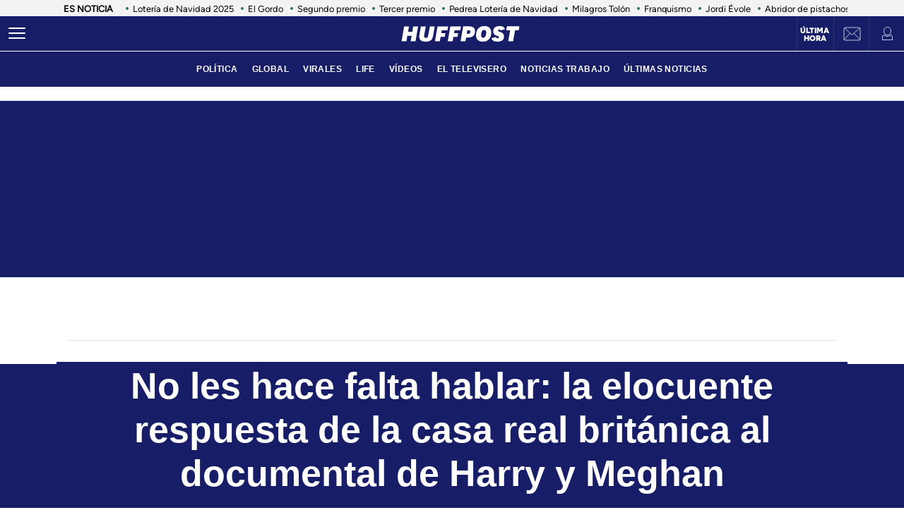

--- FILE ---
content_type: text/html; charset=UTF-8
request_url: https://www.huffingtonpost.es/entry/no-les-hace-falta-hablar-la-elocuente-imagen-con-la-que-la-casa-real-britanica-responde-al-documental-de-harry-y-meghan_es_639c1febe4b03e2cc4fee418.html
body_size: 56175
content:
<!DOCTYPE html>
    <html lang="es">
    <head>
        <meta http-equiv="Content-Type" content="text/html; charset=utf-8" />
                    <meta name="viewport" content="width=device-width,user-scalable=yes" />
                            

                <link rel="preload" as="image" fetchpriority="high" href="https://img2.huffingtonpost.es/files/image_1200_800/uploads/2022/12/21/63a3745637f5b.jpeg" imagesrcset="https://img2.huffingtonpost.es/files/image_1200_800/uploads/2022/12/21/63a3745637f5b.jpeg 1200w,https://img2.huffingtonpost.es/files/image_1080_720/uploads/2022/12/21/63a3745637f5b.jpeg 1080w,https://img2.huffingtonpost.es/files/image_720_480/uploads/2022/12/21/63a3745637f5b.jpeg 720w,https://img2.huffingtonpost.es/files/image_629_419/uploads/2022/12/21/63a3745637f5b.jpeg 629w,https://img2.huffingtonpost.es/files/image_590_393/uploads/2022/12/21/63a3745637f5b.jpeg 590w" imagesizes="(min-width:1280px)720px, (min-width:1024px) 629px, (min-width:768px)calc(100vw - 180px), 100vw" />



                                <link href="https://www.huffingtonpost.es/entry/no-les-hace-falta-hablar-la-elocuente-imagen-con-la-que-la-casa-real-britanica-responde-al-documental-de-harry-y-meghan_es_639c1febe4b03e2cc4fee418.html?outputType=amp" rel="amphtml">
                            <link rel="preconnect" href="https://img2.huffingtonpost.es" />
    
        <link rel="canonical" href="https://www.huffingtonpost.es/entry/no-les-hace-falta-hablar-la-elocuente-imagen-con-la-que-la-casa-real-britanica-responde-al-documental-de-harry-y-meghan_es_639c1febe4b03e2cc4fee418.html" />
<title>No les hace falta hablar: la elocuente respuesta de la casa real británica al documental de Harry y Meghan</title>
<meta name="description" content="Apenas unas horas después del estreno de los últimos y más polémicos capítulos." />
<meta name="keywords" content="les, falta, hablar, elocuente, respuesta" />
<meta property="fb:app_id" content="321736354530341" />
<meta property="og:title" content="No les hace falta hablar: la elocuente respuesta de la casa real británica al documental de Harry y Meghan" />
<meta property="og:type" content="article" />
<meta property="og:image" content="https://img2.huffingtonpost.es/files/og_thumbnail/uploads/2022/12/21/63a3745637f5b.jpeg" />
<meta property="og:image:url" content="https://img2.huffingtonpost.es/files/og_thumbnail/uploads/2022/12/21/63a3745637f5b.jpeg" />
<meta property="og:image:type" content="image/jpeg" />
<meta property="og:image:width" content="1200"/>
<meta property="og:image:height" content="675"/>
<meta property="og:url" content="https://www.huffingtonpost.es/entry/no-les-hace-falta-hablar-la-elocuente-imagen-con-la-que-la-casa-real-britanica-responde-al-documental-de-harry-y-meghan_es_639c1febe4b03e2cc4fee418.html" />
<meta property="og:site_name" content="ElHuffPost" />
<meta property="og:locale" content="es_ES" />
<meta property="og:description" content="Apenas unas horas después del estreno de los últimos y más polémicos capítulos." />
<meta property="article:tag" content="les, falta, hablar, elocuente, respuesta" />
<meta property="article:section" content="Life" />
<meta property="article:published_time" content="2022-12-16T08:10:33+01:00" />
<meta property="article:modified_time" content="2022-12-16T08:10:33+01:00" />
<meta name="twitter:card" content="summary_large_image" />
<meta name="twitter:site" content="@ElHuffPost" />
<meta name="twitter:title" content="No les hace falta hablar: la elocuente respuesta de la casa real británica al documental de Harry y Meghan" />
<meta name="twitter:image" content="https://img2.huffingtonpost.es/files/og_thumbnail/uploads/2022/12/21/63a3745637f5b.jpeg" />
<meta name="twitter:image:width" content="1200"/>
<meta name="twitter:image:height" content="675"/>
<meta name="twitter:description" content="Apenas unas horas después del estreno de los últimos y más polémicos capítulos." />
<meta property="al:ios:url" content="huffpostnews:///?editionID=es&amp;entryID=es_62f0a8f1e4b00f4cf23b8f5c" />
<meta property="al:ios:app_store_id" content="306621789" />
<meta property="al:ios:app_name" content="HuffPost" />
<meta name="sailthru.title" content="No les hace falta hablar: la elocuente respuesta de la casa real británica al documental de Harry y Meghan" />
<meta name="sailthru.tags" content="les, falta, hablar, elocuente, respuesta" />
<meta name="sailthru.image.thumb" content="https://img2.huffingtonpost.es/files/og_thumbnail/uploads/2022/12/21/63a3745637f5b.jpeg" />
<meta name="robots" content="index,follow,max-snippet:-1,max-image-preview:large,max-video-preview:-1" />
<link rel="shortcut icon" type="image/x-icon" href="/favicon.ico" />
<link rel="icon" href="/favicon.ico" sizes="256x256" />
<script>
    var listadoKW = 'gente,monarquía,príncipe guillermo,casa real británica,Meghan Markle,Príncipe Harry'.split(',');
</script>
<style>
    @media(max-width: 768px) {[data-adtype|=LDB] {height: 0px !important}}
    @media(max-width: 768px) {
        .c-detail__tags {
            margin-left: 0 !important;
            margin-right: 0 !important;
        }
    }
</style>

    <meta name="shortTitle" content="No les hace falta hablar: la eloc...">

                        <style>
        @font-face{font-family:Figtree-Regular;src:url(/assets/1a4713c9e79c7dbac849.woff2) format("woff2");font-weight:400;font-display:swap}@font-face{font-family:Figtree-Bold;src:url(/assets/eee3664acf68180eb24e.woff2) format("woff2");font-weight:700;font-display:swap}@font-face{font-family:Figtree-Medium;src:url(/assets/1157c8609dbe9a054d7f.woff2) format("woff2");font-weight:500;font-display:swap}@font-face{font-family:Figtree-ExtraBold;src:url(/assets/2d1a1e93ba03062b94c9.woff2) format("woff2");font-weight:800;font-display:swap}@font-face{font-family:Alfa Slab One;font-style:normal;font-weight:400;font-display:swap;src:url(/assets/de53e9d541949fca0c88.woff2) format("woff2")}.c-article__title.size-0{font-size:28px;line-height:1.07}@media(min-width: 1024px){.c-article__title.size-0{font-size:42px;letter-spacing:.02063rem;line-height:1}}.c-article__title.size-0_splash{font-size:calc(10px + 6.25vw);line-height:1em}@media(min-width: 1280px){.c-article__title.size-0_splash{font-size:90px}}.c-article__title.size-0_splash-2{font-size:2rem;line-height:1em}@media(min-width: 768px)and (max-width: 1023px){.c-article__title.size-0_splash-2{font-size:2.5rem}}@media(min-width: 1024px){.c-article__title.size-0_splash-2{font-size:3rem}}.c-article__title.size-0_splash-3{font-size:1.75rem;line-height:1.2}@media(min-width: 768px){.c-article__title.size-0_splash-3{font-size:2rem}}@media(min-width: 1024px){.c-article__title.size-0_splash-3{font-size:2.125rem}}.c-article__title.size-1{font-size:20px;line-height:24px}@media(min-width: 768px){.c-article--lateral--special--big .c-article__title.size-1{font-size:24px}}@media(min-width: 1024px){.c-article--lateral--special--big .c-article__title.size-1{font-size:26px}}@media(min-width: 1280px){.c-article--lateral--special--big .c-article__title.size-1{font-size:30px}}.c-article__title.size-2{font-size:22px}.c-article__title.size-3{font-size:20px}.c-article__title.size-4,.c-article__title.size-4_2{font-size:18px;line-height:1.1}.c-article__title.size-4_3{font-size:18px;line-height:1.22}@media(min-width: 768px){.c-article__title.size-4_3{font-size:30px}}@media(min-width: 1280px){.c-article__title.size-4_3{font-size:30px}}.c-article__title.size-4_4{font-size:18px;line-height:1.1;color:#fff}.c-article__title.size-5{font-size:16px;line-height:1.1}.c-article__title.size-5_2{font-size:16px;line-height:1.125rem}@media(min-width: 768px){.c-article__title.size-5_2{font-size:18px;line-height:1.25rem}}@media(min-width: 1024px){.c-article__title.size-5_2{font-size:22px;line-height:1.5rem}}.c-article__title.size-6{font-size:14px}@media(min-width: 768px){.c-article__title.size-6{font-size:1rem;line-height:1.25}}@media(min-width: 1024px){.c-article__title.size-6{font-size:20px;line-height:1.3}}*{box-sizing:border-box;margin:0;padding:0}body,html{-webkit-font-smoothing:antialiased;-moz-osx-font-smoothing:grayscale;font-family:sans-serif}body{margin:0;font-size:16px;line-height:1.2;background-color:#fff;color:#000;position:relative;transition:left .5s ease;width:100%;left:0}@media(min-width: 1280px){body{font-size:18px}}body:after{bottom:0;content:"";left:0;opacity:0;pointer-events:none;position:absolute;right:0;top:0;transition:opacity .5s ease}@media(min-width: 768px){body:after{z-index:5000007}}@media(max-width: 767px){body:after{z-index:5}}main{background-color:#fff}::-moz-selection{color:#000;background:#9ad4fc}h1,h2,h3{font-family:Figtree-Regular,sans-serif}::marker{content:""}button,input,select,textarea{font-size:inherit;line-height:inherit;background-color:transparent;border:none;outline:none}a{text-decoration:none}img{max-width:100%;height:auto;-ms-interpolation-mode:bicubic}img .coverImageVideo{width:100%}figure{margin:0;line-height:0}.sr-only{position:absolute;width:1px;height:1px;padding:0;margin:-1px;overflow:hidden;clip:rect(0, 0, 0, 0);border:0}a{outline:none}@media(min-width: 1024px){.u-grid{display:grid;grid-template-columns:5fr 300px;grid-template-rows:auto auto;grid-row-gap:32px;grid-column-gap:40px}}@media(min-width: 1280px){.u-grid{grid-column-gap:100px}}@media(min-width: 1024px){.u-grid-splash{display:grid;grid-column-gap:48px;grid-template-columns:1fr 352px}}.u-grid-zone{display:grid;grid-gap:32px;max-width:300px;margin:auto}@media(min-width: 768px){.u-grid-zone{max-width:518px}}.u-grid-xs{display:grid;grid-gap:32px}.u-grid-xs-min{display:grid;grid-gap:24px}@media(min-width: 480px)and (max-width: 1023px){.u-grid-xssmonly{display:grid;grid-gap:32px}}@media(min-width: 768px){.u-grid-sm{display:grid;grid-column-gap:32px;align-content:flex-start}}@media(min-width: 1024px){.u-grid-md{display:grid;grid-column-gap:32px;align-content:flex-start;justify-content:end}}.u-grid-board{display:grid;grid-row-gap:60px}@media(min-width: 768px){.u-grid-columns-2{grid-template-columns:repeat(2, 1fr)}}@media(min-width: 480px)and (max-width: 1023px){.u-grid-columns-2-xssmonly{grid-template-columns:repeat(2, 1fr)}}@media(max-width: 1023px){.u-grid-columns-2-smmax{grid-template-columns:repeat(2, 1fr)}}@media(min-width: 768px){.u-grid-columns-2-lg{grid-template-columns:repeat(1, 1fr)}}@media(min-width: 1280px){.u-grid-columns-2-lg{grid-template-columns:repeat(2, 1fr)}}.u-grid-columns-3{grid-gap:32px;gap:32px;display:grid}.u-grid-columns-3-desigual{display:grid;grid-template:"a a a a" 1fr ". ." 1fr/0 1fr 1fr 0;grid-gap:30px 35px}.u-grid-columns-3-desigual>article:first-child{-ms-grid-row:1;-ms-grid-column:1;-ms-grid-column-span:7;order:0;grid-area:a;padding-bottom:0}.u-grid-columns-3-desigual>article:nth-child(2){order:1;grid-area:b}.u-grid-columns-3-desigual>article:nth-child(3){order:2;grid-area:c}.u-grid-columns-3-desigual>article:hover{box-shadow:none}@media(min-width: 768px){.u-grid-columns-3-desigual{grid-template:"b a c" 1fr/1fr 2.118fr 1fr}.u-grid-columns-3-desigual>article:first-child{-ms-grid-row:1;-ms-grid-column:3;-ms-grid-column-span:1}.u-grid-columns-3-desigual>article:nth-child(2){-ms-grid-row:1;-ms-grid-column:1}.u-grid-columns-3-desigual>article:nth-child(3){-ms-grid-row:1;-ms-grid-column:5}}@media(min-width: 768px){.u-grid-columns-3{grid-template-columns:repeat(2, 1fr)}}@media(min-width: 1024px){.u-grid-columns-3{grid-template-columns:repeat(3, 1fr)}}@media(min-width: 1280px){.u-grid-columns-3{grid-gap:32px;gap:32px}}.u-grid-columns-4{grid-template-columns:repeat(2, 1fr);grid-gap:20px;gap:20px}@media(min-width: 768px){.u-grid-columns-4{grid-template-columns:repeat(4, 1fr);grid-gap:32px;gap:32px}}.u-grid-columns-4-sm{grid-template-columns:repeat(1, 1fr);grid-row-gap:25px}@media(min-width: 768px){.u-grid-columns-4-sm{grid-template-columns:repeat(4, 1fr)}}.u-grid-columns-4-sm2{grid-template-columns:repeat(2, 1fr);grid-row-gap:25px}@media(min-width: 768px){.u-grid-columns-4-sm2{grid-template-columns:repeat(4, 1fr)}}.u-grid-col-span-2{grid-column:auto/span 2}.u-grid-gap-col{grid-gap:32px;gap:32px}@media(min-width: 1280px){.u-grid-gap-0{grid-gap:0;gap:0}}@media(min-width: 1024px){.u-grid-detail{grid-row-gap:0}}@media(min-width: 1024px){.u-grid-detail-video{grid-row-gap:0;grid-template-columns:1fr;grid-column-gap:0;padding-top:32px}}@media(min-width: 1280px){.u-grid-detail-video{grid-column-gap:0}}@media(min-width: 1024px){.u-grid-section{grid-column-gap:20px}}@media(min-width: 1280px){.u-grid-section{grid-column-gap:100px}}@media(min-width: 1024px){.u-grid-static{grid-column-gap:20px;grid-template-columns:auto 300px;grid-row-gap:0}}@media(min-width: 1280px){.u-grid-static{grid-column-gap:40px}}@media(min-width: 1024px){.u-grid-author{grid-column-gap:20px;grid-template-columns:auto 300px;grid-row-gap:0}}@media(min-width: 1280px){.u-grid-author{grid-column-gap:60px}}.u-grid-bb{border-bottom:1px solid #e0e0e0;padding-bottom:32px}.u-grid-author-listing{margin-top:-25px}.u-grid-author-listing article:first-child{padding-top:25px}.gap-row-small{grid-row-gap:25px}.o-container{width:100%;max-width:1120px;margin:0 auto;padding:0}.o-container-fluid{max-width:100%;margin-bottom:30px}.o-container-board{max-width:calc(100% - 40px);margin-bottom:30px}@media(min-width: 1024px){.o-container{max-width:969px}}@media(min-width: 1280px){.o-container{max-width:1120px}}@media(min-width: 1024px){.o-container-wide{max-width:100%}}@media(min-width: 1280px){.o-container-wide{max-width:1280px}}.content{padding:0;z-index:1;position:relative}.sidebar{display:grid;height:100%;position:relative;width:100%;grid-gap:40px;gap:40px;padding-bottom:40px;align-items:flex-start}.sidebar .c-sidebar-branded,.sidebar>div,.sidebar>div.c-newsletter{display:block}.sidebar div[data-adtype]{margin-bottom:40px}@media(min-width: 1024px){.sidebar{display:grid}.sidebar>div{display:block}}.sidebar--board{display:grid;margin-top:30px}.sidebar--board>div{display:block}@media(min-width: 1024px){.sidebar--board{margin-top:0}}@media(min-width: 1024px){.section-life .u-grid-md.sidebar{padding-left:12px}}@media(min-width: 1024px){.article-page .sidebar,.static-page .sidebar{display:flex;flex-direction:column}}.article-page .sidebar{grid-gap:54px;gap:54px}.static-page .sidebar{margin-top:24px}.section-page .o-container{padding:0 20px}@media(min-width: 1024px){.section-page .o-container{padding:0}.section-page .c-nav .o-container{padding:0 30px}}.section-page.section-life .boards .o-container{margin-bottom:50px}.section-page.section-life .boards .u-grid-col-span-2{grid-column:auto}@media(min-width: 1024px){.section-page.section-life .boards .o-container{margin-bottom:0}}@media(min-width: 1024px){.section-page.section-life .boards .u-grid-col-span-2{grid-column:auto/span 2}}.author-page .o-container{max-width:calc(100% - 60px)}.author-page .sidebar{display:grid}@media(min-width: 768px){.author-page .o-container{max-width:710px}}@media(min-width: 1024px){.author-page .o-container{max-width:969px}}@media(min-width: 1280px){.author-page .o-container{max-width:1120px}}.boards .o-container{margin-bottom:60px}.boards .o-container.u-margin-bottom-0{margin-bottom:0}@media(max-width: 1023px){.boards .o-container:has(.c-title.c-title-bg){margin-bottom:0}}.zone-1{width:100%;margin:0 auto;text-align:center;border-bottom:1px solid #e0e0e0;padding-bottom:8px}@media(min-width: 1024px){.zone-1{text-align:inherit;width:300px;align-content:flex-start}}.zone-1.sidebar.sidebar--board .u-grid-xs-min{grid-gap:16px}@media(min-width: 1024px){.theme-enterprise,.theme-life{width:100%;display:flex;flex-direction:column;height:100%;justify-content:center}}.theme-enterprise{background-color:#ede3e5;text-align:center;padding:24px 16px;width:100%}.theme-life{background-color:#fff;border:1px solid #0d0eca}.theme-life:after{border:1px solid #0d0eca;content:"";height:100%;left:5px;position:absolute;top:5px;width:100%;z-index:-1}.theme-light{display:block;border-bottom:0;padding:0 16px;width:100%}.c-header{position:sticky;line-height:normal;z-index:3;font-family:Montserrat,sans-serif;top:0}@media(min-width: 1024px){.c-header{height:100px}}@media(max-width: 768px){.c-header{z-index:4991}}.c-header__middle{background-color:#2e7061;padding:0 20px;display:flex;flex-direction:row;justify-content:flex-start;align-items:center;height:50px;position:relative}@media(min-width: 1024px){.c-header__middle{padding:0;border-bottom:1px solid hsla(0, 0%, 100%, 0.1)}}.c-header__brand{margin:0 0 0 20px;z-index:2}.c-header__brand .c-brand__big{display:flex;align-items:center;width:136px}.c-header__brand .c-brand__small{display:none;align-items:center;width:20px;color:#0dbe98}@media(min-width: 480px){.c-header__brand{margin:auto}}@media(min-width: 1024px){.c-header__brand .c-brand__big{width:168px}}.c-header__nav-btn{display:block;align-items:center;flex-shrink:0;outline:none;cursor:pointer;transition-property:opacity,filter;transition-duration:.15s;transition-timing-function:linear;font:inherit;color:inherit;text-transform:none;background-color:transparent;border:0;margin:0;overflow:visible;width:24px;height:24px;position:relative;box-sizing:content-box;transition:background-color .3s;z-index:1}.c-header__nav-btn .hamburger-box{display:block;position:relative;margin:0 auto}.c-header__nav-btn .hamburger-inner{display:block;top:50%;margin-top:-2px}.c-header__nav-btn .hamburger-inner,.c-header__nav-btn .hamburger-inner:after,.c-header__nav-btn .hamburger-inner:before{width:24px;height:2px;background-color:#fff;border-radius:2px;position:absolute;transition-property:transform;transition-duration:.15s;transition-timing-function:ease}.c-header__nav-btn .hamburger-inner:after:hover,.c-header__nav-btn .hamburger-inner:before:hover,.c-header__nav-btn .hamburger-inner:hover{background-color:#0dbe98}.c-header__nav-btn .hamburger-inner:after,.c-header__nav-btn .hamburger-inner:before{content:"";display:block}.c-header__nav-btn .hamburger-inner:before{top:-7px}.c-header__nav-btn .hamburger-inner:after{bottom:-7px}@media(min-width: 1024px){.c-header__nav-btn .hamburger-inner{left:-12px}}@media(min-width: 1024px){.c-header__nav-btn{display:flex;left:12px}}.c-header__menu{display:none}.c-header__menu .o-container{position:static;display:flex;justify-content:center;width:100%;max-width:100%;margin:0;padding:0}@media(min-width: 768px){.c-header__menu__list{width:100%;max-width:782px;align-items:center;display:flex;justify-content:center}}.c-header__menu__item{color:#fff;font-weight:700;font-size:12px;letter-spacing:.43px;text-transform:uppercase;font-family:Montserrat,sans-serif;margin:0 10px}.c-header__menu__item.current,.c-header__menu__item:hover{text-decoration:underline}@media(min-width: 1024px){.c-header__menu{display:flex;height:50px;justify-content:center;position:absolute;width:100%;background-color:#2e7061}.c-header__menu .c-header__brand{display:flex;margin-left:15px}.c-header__menu .c-header__brand svg{width:153px;margin-right:36px}}.c-header__title{opacity:0;height:0}@media(min-width: 768px){.c-header__title{font-family:Montserrat,sans-serif;font-size:18px;font-weight:700;left:130px;line-height:1.3;overflow:hidden;position:absolute;text-overflow:ellipsis;top:8px;white-space:nowrap;width:calc(100vw - 200px);z-index:1;color:#fff;transition:opacity .4s linear}}.c-header__share{display:none;position:absolute;right:60px}.c-header__share .c-icon{width:28px;height:28px;border:1px solid #fff;border-radius:50%;padding:2px;margin-left:10px}.c-header__share .c-icon g,.c-header__share .c-icon path{fill:#fff}.c-header__share .c-icon.twitter rect{fill:transparent;fill-opacity:1;stroke:none}.c-header__share .c-icon.twitter path{fill:#fff;stroke:none;fill-rule:nonzero;fill-opacity:1}.c-header.hidden{opacity:0;visibility:hidden}@media(min-width: 768px){.c-header.hidden{opacity:1;visibility:visible}}@media(min-width: 769px){.c-header__undermenulayer{height:50px}}.c-header__userprisa{position:absolute;right:0;top:0;display:flex;align-items:center;justify-content:center}.c-header__userprisa-icon-newsletter{width:50px;height:50px;align-items:center;justify-content:center;cursor:pointer;font-size:0;display:none;border-left:1px solid hsla(0, 0%, 100%, 0.1)}@media(min-width: 1024px){.c-header__userprisa-icon-newsletter{display:flex}}.c-header__userprisa-icon-newsletter:hover{background-color:hsla(0, 0%, 85%, 0.24)}.c-header__userprisa-icon{width:50px;height:50px;display:flex;align-items:center;justify-content:center;cursor:pointer;border-left:1px solid hsla(0, 0%, 100%, 0.1)}.c-header__userprisa-icon:hover{background-color:hsla(0, 0%, 85%, 0.24)}.c-header__userprisa-icon_user_logged{display:none}.c-header__userprisa-icon-logged .c-header__userprisa-icon_user_logged{display:block}.c-header__userprisa-icon-logged .c-header__userprisa-icon_user,.c-header__userprisa-icon_close{display:none}.c-header__userprisa-menu{display:none;width:160px;position:absolute;top:50px;right:0;z-index:4999;background:#fff;padding:15px 15px 5px;box-shadow:0 1px 2px 0 rgba(0, 0, 0, 0.25)}.c-header__userprisa-menu a{font-family:Figtree-Bold,sans-serif;background-color:#2e7061;border-radius:21px;display:block;font-size:12px;text-transform:uppercase;color:#fff;margin-bottom:10px;text-align:center;padding:8px 0;cursor:pointer}.c-header__userprisa-menu a:hover{background-color:#fff;outline:1px solid #2e7061;color:#2e7061}.c-header__userprisa-menu a.c-header__prisalogout{color:#000;outline:1px solid #000;background-color:#fff}.c-header__userprisa-menu a.c-header__prisalogout:hover{outline:1px solid #2e7061}.c-header__userprisa-menu-active .c-header__userprisa-icon{background-color:#fff}.c-header__userprisa-menu-active .c-header__userprisa-icon_user,.c-header__userprisa-menu-active .c-header__userprisa-icon_user_logged{display:none}.c-header__userprisa-menu-active .c-header__userprisa-icon_close,.c-header__userprisa-menu-active .c-header__userprisa-menu{display:block}.c-header__right-link{position:absolute;right:51px;top:0;display:flex;align-items:center;justify-content:center;width:50px;height:50px;padding-top:2px}.c-header__right-link a{font-size:11px;font-weight:900;line-height:1;color:#fff;font-family:Figtree-Black,sans-serif;text-align:center;text-transform:uppercase}@media(min-width: 1024px){.c-header__right-link{right:102px;border-left:1px solid hsla(0, 0%, 100%, 0.1)}}.open-navigation{overflow-y:hidden}.open-navigation:after{opacity:.8;pointer-events:auto;background-color:rgba(0, 0, 0, 0.65)}@media(min-width: 768px){.open-navigation{left:400px}}@media(max-width: 767px){.open-navigation{left:0}}.section-life .c-header__middle{background-color:#171d67}.section-life .c-header__nav-btn .hamburger-inner,.section-life .c-header__nav-btn .hamburger-inner:after,.section-life .c-header__nav-btn .hamburger-inner:before{background-color:#fff}.section-life .c-header__menu{background-color:#171d67}.section-life .c-header__userprisa-menu a{background-color:#171d67}.section-life .c-header__userprisa-menu a:hover{outline-color:#171d67;color:#171d67;background-color:#fff}.section-life .c-header__userprisa-menu a.c-header__prisalogout{background-color:transparent}@media(min-width: 1024px){.section-life .c-header__middle{border-bottom:1px solid #fff}}.section-video .c-header{margin-bottom:20px}.o-section-last-minute{background-color:#f3f3f3}.o-section-last-minute .o-container{padding:0 0 0 10px;position:relative}.o-section-last-minute .last-minute-container{display:flex;align-items:center;font-family:Figtree-Regular,sans-serif;overflow:hidden}.o-section-last-minute .last-minute-item-tag{padding-right:10px;margin-right:8px;min-width:fit-content;z-index:2;background:linear-gradient(90deg, #f3f3f3 95%, transparent)}.o-section-last-minute .last-minute-tag{font-size:.8rem;font-weight:700}.o-section-last-minute .last-minute-items{display:flex;flex-wrap:nowrap;align-items:center;overflow-x:auto;list-style:none;cursor:pointer}.o-section-last-minute .last-minute-item{padding:1px 10px;flex:0 0 auto}.o-section-last-minute .last-minute-link{position:relative;font-size:.8rem;color:#000}.o-section-last-minute .last-minute-link:before{content:"";background-color:#2e7061;width:4px;height:4px;position:absolute;border-radius:50%;top:5px;left:-10px}@media(min-width: 768px){.o-section-last-minute .last-minute-items::-webkit-scrollbar{height:0;width:0}.o-section-last-minute .last-minute-items::-webkit-scrollbar-thumb{background-color:#cecece}}.board-container-alertas{margin-bottom:20px}.o-section-alertas{background-color:#ca013b;border-bottom:1px solid #fff}.alertas-container{padding:10px 20px}@media(min-width: 1024px){.alertas-container{height:38px;display:flex;align-items:center;padding:0}}.alertas-item-tag{float:left;margin-top:2px;margin-right:3px}@media(min-width: 1024px){.alertas-item-tag{width:140px;margin-right:15px;margin-top:0;display:flex;position:relative}.alertas-item-tag:after{content:"";display:block;height:30px;width:1px;background:hsla(0, 0%, 100%, 0.25);position:absolute;top:-7px;bottom:0;right:0}}.alertas-tag{color:#fff;font-size:12px;line-height:16px;text-transform:uppercase;display:flex;font-family:Figtree-ExtraBold,sans-serif;font-weight:900}.alertas-tag:before{background-size:100%;display:inline-block;margin-right:5px;width:14px;height:14px}@media(min-width: 1024px){.alertas-tag:before{width:16px;height:16px}}.alertas-link{color:#fff;font-size:13px;font-family:Figtree-Regular,sans-serif}@media(min-width: 1024px){.alertas-link{font-size:16px}}.alertas-bg-2{background-color:#0064ff}.alertas-bg-3{background-color:#164b49}.alertas-icon-exclusive .alertas-tag:before{content:"";background-image:url(/assets/dcd94c75b1b2f5a61d64.svg)}.alertas-icon-interview .alertas-tag:before{content:"";background-image:url(/assets/24365a8c53f5762e07e5.svg)}.alertas-icon-last-minute .alertas-tag:before{content:"";background-image:url(/assets/ab208bfaea12c6e96c0c.svg)}.alertas-icon-live-video .alertas-tag:before{content:"";background-image:url(/assets/14a4ba581f327da25312.svg)}.c-footer{color:#e5e5e5;z-index:2;position:relative}.c-footer a:hover{text-decoration:underline}.c-footer-top{background-color:#2e7061}.c-footer-bottom{background-color:#000}.c-footer__wrapper{margin:auto;max-width:1280px;padding:32px 24px}.c-footer__top{border-bottom:1px solid #e5e5e5}.c-footer__top__column-row{display:flex;flex-direction:row;flex-wrap:wrap;margin-bottom:32px}.c-footer__top__column{width:50%}.c-footer__top__copy{border-top:1px solid #fff}.c-footer__top__copy p{font-size:13px;color:#fff;padding-top:30px}.c-footer__top__copy p.c-footer__title{padding-top:0}.c-footer__brand{display:flex;width:136px;height:40px;margin-bottom:32px}.c-footer__brand .c-brand__big{width:136px}.c-footer__nav{display:flex;flex-direction:column;flex-wrap:wrap;font-size:12px;color:#e5e5e5}.c-footer__nav__item{text-decoration:none;text-transform:uppercase;font-family:Figtree-Regular,sans-serif;color:#e5e5e5;margin-bottom:15px;font-size:12px;min-width:140px}.c-footer__title{font-weight:600;font-family:Figtree-Regular,sans-serif;font-size:13px;float:right}.section-life .c-footer-top{background-color:#171d67}.c-title{color:#444;font-weight:700;line-height:1.55;margin-bottom:24px;text-align:center;text-transform:uppercase}.c-title,.c-title__name{font-family:Figtree-Bold,sans-serif;font-size:24px;letter-spacing:-0.025rem}.c-title__name a{color:inherit}@media(min-width: 768px){.c-title__name{font-size:28px}}.c-title__name-bg-1{background-color:#8707d8}.c-title__name-bg-2{background-color:#30f8a0;color:#171d67}.c-title__name-bg-3{background-color:#f83371}.c-title__name-bg-4{background-color:#712fcb}.c-title__name-bg-5{background-color:#c0c}.c-title__name-bg-6{background-color:#171d67}.c-title__name-bg-7{background-color:#0d0eca}@media(min-width: 768px){.c-title{font-size:28px;letter-spacing:.0625rem;line-height:1.25rem;text-align:left}}.c-title-section{flex:0 1 auto;font-family:Figtree-Regular,sans-serif;font-size:32px;font-weight:700;letter-spacing:.03125rem;margin:36px auto 0;text-transform:uppercase;max-width:calc(100% - 40px);text-align:center}@media(min-width: 768px){.c-title-section{font-size:42px;margin-top:60px;text-align:left}}@media(min-width: 1280px){.c-title-section{max-width:1170px}}.c-title-static{font-family:Figtree-Medium,sans-serif;font-size:30px;font-weight:700;letter-spacing:.5px;margin-bottom:20px;text-align:center}@media(min-width: 1280px){.c-title-static{font-size:52px;margin-bottom:10px}}.c-title-board a{color:#444}.c-title-board a:hover{opacity:.8}.c-title-board .c-title__name{font-size:24px}.c-title-board .c-title__name:after,.c-title-board .c-title__name:before{color:#0064ff;content:"/";font-size:24px}.c-title-board .c-title__name:before{margin-right:6px}.c-title-board .c-title__name:after{margin-left:6px}.c-title-board .c-title__link{display:block;text-align:right;margin:8px 0 0;color:#0d0eca;font-family:Figtree-Regular,sans-serif;font-size:12px;font-weight:800;text-decoration:none;text-transform:none;line-height:normal;letter-spacing:0}@media(min-width: 768px){.c-title-board{line-height:1.55;text-align:center}}@media(min-width: 768px){.c-title-board,.c-title-board .c-title__name{font-size:24px}}.c-title-board-life .c-title__name{font-size:36px;color:#171d67;font-family:Montserrat,sans-serif;font-weight:900;letter-spacing:1.5px;text-shadow:2px 2px #f711c0;text-transform:uppercase}.c-title-board-life .c-title__name:after,.c-title-board-life .c-title__name:before{content:none}@media(min-width: 768px){.c-title-board-life .c-title__name{font-size:36px}}.c-title-board-white .c-title__name{color:#fff}.c-title-board-vfy .c-title__name{color:#fff;font-size:28px;font-weight:700;text-align:left;margin:14px 0 20px}.c-title-board-vfy .c-title__name:after,.c-title-board-vfy .c-title__name:before{content:none}.c-title-slider{padding-bottom:5px;font-family:Noto Sans KR,Helvetica Neue,Helvetica,Roboto,Arial,ヒラギノ角ゴ Pro W3,Hiragino Kaku Gothic Pro,Osaka,メイリオ,Meiryo,ＭＳ Ｐゴシック,MS PGothic,sans-serif;font-weight:800;font-style:italic;color:#000;font-size:18px;line-height:25px;margin-bottom:0}.c-title-slider .c-title__name{border-top:3px solid #0dbe98;display:inline-block;font-size:18px;letter-spacing:2.1px;text-align:center;padding-top:3px}@media(min-width: 1280px){.c-title-slider{padding-left:40px}}.c-title-section_new{border-bottom:3px solid #000;position:relative;display:flex;flex-direction:column}.c-title-section_new .c-title-section_title{font-family:Alfa Slab One,cursive;font-weight:400;font-size:24px;line-height:1.75;letter-spacing:-0.4px;text-align:center;color:#000;text-transform:uppercase}.c-title-section_new .c-title-section_title img{max-width:260px;width:100%;height:40px}.c-title-section_new .c-title-section_submenu{overflow-x:auto;white-space:nowrap;border-top:1px solid #e0e0e0}.c-title-section_new .c-title-section_submenu ul{grid-gap:10px;gap:10px;display:flex;padding:0;margin:0;list-style:none}.c-title-section_new .c-title-section_submenu-item{flex:0 0 auto}.c-title-section_new .c-title-section_submenu-item a{font-family:Figtree-Bold,sans-serif;font-size:12px;line-height:2.5;letter-spacing:-0.4px;color:#000;text-transform:uppercase}.c-title-section_new .c-title-section_submenu-item a:hover{opacity:.8}.c-title-section_new .c-title-section_sponsor{background-color:#ececec;display:flex;padding:10px;grid-gap:10px;gap:10px;justify-content:center;align-items:center}.c-title-section_new .c-title-section_sponsor-label{font-family:Figtree-Regular,sans-serif;font-size:10px;letter-spacing:.28px;text-transform:uppercase}.c-title-section_new .c-title-section_sponsor-image{display:flex;justify-content:center;align-items:center;width:auto;height:36px;background-color:hsla(0, 0%, 85%, 0.3)}.c-title-section_new .c-title-section_sponsor-image img{max-height:30px;width:auto;vertical-align:middle}.c-title-section_new a.c-title-section_title{max-width:max-content}@media(min-width: 768px){.c-title-section_new{margin-top:32px;margin-bottom:32px}}@media(min-width: 768px){.c-title-section_new .c-title-section_title img{width:auto;height:auto}}@media(min-width: 768px){.c-title-section_new .c-title-section_title{text-align:left;font-size:32px;line-height:1.31}}@media(min-width: 768px){.c-title-section_new .c-title-section_sponsor{background-color:transparent;position:absolute;top:0;right:0;padding:0}}@media(min-width: 768px){.c-title-section_new .c-title-section_sponsor-image{background-color:transparent}}@media(max-width: 768px){.c-title-section_new a.c-title-section_title{margin:0 auto}}.c-title-section_new-red{background-color:#d8270f}.c-title-section_new-custom{padding:16px 16px 0}.c-title-section_new-custom .c-title-section_submenu-item a,.c-title-section_new-custom .c-title-section_title{color:#fff}.c-title-section_new-custom .c-title-section_sponsor{background-color:hsla(0, 0%, 85%, 0.3)}.c-title-section_new-custom .c-title-section_sponsor-label{color:#fff}@media(max-width: 768px){.c-title-section_new-custom{margin-left:-20px;margin-right:-20px}}@media(min-width: 768px){.c-title-section_new-custom .c-title-section_sponsor{background-color:transparent;top:16px;right:16px}}@media(min-width: 768px){.article-page .c-title-section_new{margin-bottom:30px}.article-page.section-life .c-title-section_new{margin-bottom:0}}.o-section-article-video .c-title-section_new .c-title-section_title{color:#fff}.o-section-article-video .c-title-section_new .c-title-section_submenu{border-top-color:#fff}.o-section-article-video .c-title-section_new .c-title-section_sponsor-label,.o-section-article-video .c-title-section_new .c-title-section_submenu-item a{color:#fff}.section-life .c-title{color:#fff;font-family:Montserrat,sans-serif;font-size:18px;align-items:center;display:flex;flex-direction:column;justify-content:center;padding:20px 0;margin:0}.section-life .c-title__name{font-size:18px;line-height:2.16;padding:0 25px}.section-life .c-title-bg:after{background-color:#171d67;content:"";display:block;height:118px;position:absolute;width:100%;z-index:-10}.section-life .c-title-f2{margin:10px 0 20px;text-align:center;width:100%}.section-life .c-title-f2 .c-title{position:relative}.section-life .c-title-f2 .c-title:before{content:"";border-top:3px solid #6a57ff;position:absolute;top:11px;left:0;width:100%}.section-life .c-title-f2 .c-title__name{background:#fff;color:#6a57ff;display:inline;font-family:Montserrat,sans-serif;font-size:13px;font-weight:700;margin-top:12px;padding:0 10px;text-align:center;text-transform:uppercase}@media(min-width: 768px){.section-life .c-title__name{font-size:18px}}@media(min-width: 768px){.section-life .c-title-bg:after{height:300px}}.o-section-life-title{background-color:#171d67;padding-top:20px;padding-bottom:30px}@media(min-width: 1024px){.zone-1.theme-life .c-title-board .c-title__name{font-size:inherit}}@media(max-width: 768px){.article-page .c-title-section_submenu{border-top:none}}@media(max-width: 768px){.article-page .c-title-section_submenu-board{border-top:1px solid #e0e0e0}}@media(max-width: 768px){.article-page .c-title-section_new{margin:0 24px 32px}}@media(max-width: 768px){.article-page .c-title-section_new-custom{margin:32px 24px}.article-page .c-title-section_new-custom .c-title-section_submenu{margin:0}}@media(max-width: 768px){.section-page .c-title-section_new-custom{margin:32px 0}}.c-article{display:flex;flex-direction:column;grid-gap:8px;gap:8px;position:relative}.c-article picture{display:block;position:relative}.c-article picture:after{content:"";position:absolute;background-size:100%;background-position:50%}.c-article__thumb{line-height:0;position:relative}.c-article__thumb img{width:100%}.c-article__txt{display:flex;flex-direction:column;flex:1 1 auto;grid-gap:8px;gap:8px}.c-article__subtitle{font-family:Figtree-Bold,sans-serif;font-size:14px;letter-spacing:.025rem;text-transform:uppercase}.c-article__subtitle a{color:inherit;letter-spacing:-0.01rem}.c-article__title{font-family:Figtree-Bold,sans-serif}.c-article__title a{color:inherit;letter-spacing:-0.025rem}.c-article__title a:hover{text-decoration:underline}.c-article__title.size-7{font-size:32px}@media(min-width: 768px){.c-article__title.size-7{font-size:34px}}@media(min-width: 768px){.c-article__title{text-align:inherit}}.c-article__epigraph{font-family:Figtree-Regular,sans-serif;font-size:16px;line-height:1.25}.c-article__author{flex-wrap:wrap;text-transform:uppercase;color:#444;font-family:Figtree-Regular,sans-serif;font-size:14px;line-height:1rem}.c-article__author a{color:inherit}.c-article__author-small{color:#757575;font-size:12px;line-height:1.25}.c-article__date{color:#757575;display:inline;display:initial;font-family:Figtree-Regular,sans-serif;font-size:13px;letter-spacing:.3px;margin-top:5px}.c-article--align--center{align-items:center}.c-article--lateral .c-article a:hover{text-decoration:underline}@media(min-width: 768px){.c-article--lateral{grid-gap:32px;gap:32px;flex-direction:row;justify-content:flex-start;align-content:flex-start;display:grid;grid-template-columns:repeat(2, 1fr)}}@media(min-width: 768px){.c-article--lateral .c-article__txt{width:calc(100% - 32px)}}.c-article--lateral--author{flex-direction:row;grid-gap:20px;gap:20px;display:grid;grid-template-columns:86px auto}.c-article--lateral--author .c-article__title{font-weight:500}.c-article--lateral--author .c-article__txt{grid-gap:0;gap:0}@media(min-width: 768px){.c-article--lateral--author .c-article__thumb{width:auto}}.c-article--lateral--big{grid-template-columns:100%}.c-article--lateral--big .c-article__txt{width:100%}@media(min-width: 768px){.c-article--lateral--big .c-article__txt{min-height:50px;margin:auto;width:100%}}.c-article--lateral--special--big{grid-gap:0;gap:0}.c-article--lateral--special--big .c-article__title{color:#fff;font-family:Montserrat,sans-serif;line-height:1.25;padding:0 30px;text-align:center}.c-article--lateral--special--big .c-article__title a:hover{text-decoration:none}.c-article--lateral--special--big .c-article__txt{width:100%;background:#0d0eca;padding:25px 0}@media(min-width: 768px){.c-article--lateral--special--big{grid-template-columns:100%}}@media(min-width: 1024px){.c-article--lateral--special--big{grid-template-columns:637px auto}}@media(min-width: 1280px){.c-article--lateral--special--big{grid-template-columns:750px auto}}@media(min-width: 1024px){.c-article--lateral--special--big .c-article__title{text-align:left;padding-left:55px}}@media(min-width: 1280px){.c-article--lateral--special--big .c-article__title{padding-left:60px}}@media(min-width: 768px){.c-article--lateral--special--big .c-article__txt{margin:-60px auto 0;width:463px;z-index:1}}@media(min-width: 1024px){.c-article--lateral--special--big .c-article__txt{margin:0 0 0 -55px;width:357px;height:289px;justify-content:center;align-items:flex-start;align-self:center}}@media(min-width: 1280px){.c-article--lateral--special--big .c-article__txt{height:340px}}.c-article--lateral--opinion,.c-article--lateral--small{flex-direction:row;grid-gap:16px;gap:16px;display:grid;padding-bottom:25px;margin-bottom:25px;border-bottom:1px solid #e0e0e0;align-items:start}.c-article--lateral--opinion .c-article__txt,.c-article--lateral--small .c-article__txt{width:100%}@media(min-width: 768px){.c-article--lateral--opinion .c-article__txt,.c-article--lateral--small .c-article__txt{width:100%}}.c-article--lateral--opinion{grid-template-columns:74px auto}@media(min-width: 768px){.c-article--lateral--opinion{grid-gap:16px;gap:16px;grid-template-columns:76px auto}}@media(min-width: 1024px){.c-article--lateral--opinion{grid-template-columns:60px auto}}@media(min-width: 1280px){.c-article--lateral--opinion{grid-template-columns:80px auto}}.c-article--lateral--small{grid-template-columns:84px auto}.c-article--lateral--small .c-article__txt{width:100%}@media(min-width: 768px){.c-article--lateral--small{grid-template-columns:92px auto;grid-gap:16px;gap:16px}}@media(min-width: 1024px){.c-article--lateral--small{grid-template-columns:92px auto}}@media(min-width: 1280px){.c-article--lateral--small{grid-template-columns:92px auto}}@media(min-width: 1024px){.c-article--lateral--small .c-article__txt{max-width:412px}}.c-article--lateral--xs-only{grid-template-columns:160px auto;flex-direction:row;grid-gap:16px;gap:16px;display:grid;padding-bottom:25px;align-items:center}.c-article--lateral--xs-only:not(:last-child){border-bottom:1px solid #e0e0e0}@media(min-width: 768px){.c-article--lateral--xs-only{display:flex;flex-direction:column;grid-gap:8px;gap:8px;padding-bottom:0}.c-article--lateral--xs-only:not(:last-child){border-bottom:0}}.c-article--lateral--xs-only-col{flex-direction:column;grid-gap:16px;gap:16px;display:flex;padding-bottom:25px;margin-bottom:25px;align-items:center;border-bottom:1px solid #e0e0e0}@media(min-width: 768px){.c-article--lateral--xs-only-col{grid-gap:8px;gap:8px}}.c-article--related{display:flex;flex-direction:column;max-width:100%;width:100%;border:1px solid #dedede;box-shadow:0 1px 3px rgb(0 0 0/6%)}.c-article--related .c-article__txt{padding:5px 15px 12px;font-weight:400}.c-article--related .c-article__title{font-size:14px}.c-article--related .c-article__epigraph,.c-article--related .c-article__title{font-family:-apple-system,system-ui,BlinkMacSystemFont,Segoe UI,Roboto,Helvetica Neue,Arial,sans-serif;line-height:1.4}.c-article--related .c-article__epigraph{text-overflow:ellipsis;font-size:13px}.c-article--related .c-article__author{font-size:12px;color:#999;text-transform:none;font-family:-apple-system,system-ui,BlinkMacSystemFont,Segoe UI,Roboto,Helvetica Neue,Arial,sans-serif;align-items:flex-end}.c-article--related .c-article__author svg{width:16px;height:16px;color:#2e7061;margin-right:6px}.c-article--related .c-article__date:before{content:"/";padding:0 3px;color:#dbdbdb}@media(min-width: 768px){.c-article--related .c-article__title{font-size:15px}}@media(min-width: 1024px){.c-article--related .c-article__title{font-size:17px}}@media(min-width: 768px){.c-article--related .c-article__epigraph{font-size:14px}}@media(min-width: 1024px){.c-article--related .c-article__epigraph{font-size:15px}}@media(min-width: 768px){.c-article--related .c-article__author{font-size:12px}}@media(min-width: 1024px){.c-article--related .c-article__author{font-size:14px}}.c-article--full .c-article__thumb img{width:100%}.c-article--full .c-article__txt{max-width:1120px;width:100%;margin:0 auto;flex-direction:initial;justify-content:flex-end}.c-article--full .c-article__author{margin-right:32px;color:#5c5c5c;font-size:12px;letter-spacing:.35px;text-align:right}.c-article--special{padding-bottom:40px}.c-article--special .c-article__thumb:hover{background-color:rgba(209, 249, 255, 0.2)}.c-article--special .c-article__subtitle{color:#6a57ff;font-family:Montserrat,sans-serif;font-size:13px;letter-spacing:1.3px;text-align:center}.c-article--special .c-article__title{font-family:Montserrat,sans-serif;padding:0 30px;line-height:1.3;text-align:center}.c-article--special .c-article__title a:hover{text-decoration:none;color:#0d0eca}.c-article--special .c-article__title a:hover:after{box-shadow:6px 6px #fcff0d,-2px -3px 15px 4px rgb(5 5 5/3%)}.c-article--special .c-article__epigraph{padding:0 10px 20px;font-family:Montserrat,sans-serif;line-height:1.38;margin-top:14px;text-align:center}.c-article--special:hover{box-shadow:6px 6px #fcff0d,-2px -3px 15px 4px rgb(5 5 5/3%)}@media(min-width: 1024px){.c-article--special .c-article__epigraph{padding-right:30px;padding-left:30px}}@media(min-width: 768px){.c-article--special{padding-bottom:10px}}@media(min-width: 1280px){.c-article--special{padding-bottom:0}}.c-article--special--big .c-article__title a:hover:after,.c-article--special--small .c-article__title a:hover:after{box-shadow:unset}.c-article--special--small{padding-bottom:30px}.c-article--special--small .c-article__title{text-align:left;padding:0}@media(min-width: 768px){.c-article--special--small .c-article__title{text-align:center}}@media(min-width: 768px){.c-article--special--small{padding-bottom:30px}}@media(min-width: 1280px){.c-article--special--small{padding-bottom:30px}}@media(min-width: 1024px){.c-article--special--big .c-article__title.size-3{font-size:24px}}.c-article--video .c-article__title{font-size:15px;font-family:Noto Sans KR,Helvetica Neue,Helvetica,Roboto,Arial,ヒラギノ角ゴ Pro W3,Hiragino Kaku Gothic Pro,Osaka,メイリオ,Meiryo,ＭＳ Ｐゴシック,MS PGothic,sans-serif;line-height:20px;color:#000}.c-article--video .c-article__title a:after{content:none}.c-article--video .c-article__thumb:hover{cursor:pointer}.c-article--video .c-article__thumb:hover .c-icon{background-color:#0dbe98}.c-article--video .c-icon{position:absolute;z-index:2;width:35px;height:35px;background-color:rgba(0, 0, 0, 0.75);border:1px solid #0dbe98;border-radius:50%;color:#fff;bottom:10px;left:10px}.c-article--video .c-icon svg{width:45%;height:45%}.c-article--life{grid-gap:0;gap:0}.c-article--life .c-article__txt{padding:16px 8px;background-color:#e7fcff;grid-gap:8px;gap:8px}.c-article--life .c-article__subtitle{color:#0d0eca;font-family:Montserrat,sans-serif;font-weight:700;font-size:14px;line-height:18px;letter-spacing:-0.4px}.c-article--life .c-article__title{font-family:Montserrat,sans-serif;margin:0}.c-article--life .c-article__epigraph{font-family:Montserrat,sans-serif;font-size:14px;line-height:1.125rem}.c-article--life .c-article__thumb{display:block}.c-article--life:hover{box-shadow:6px 6px #fcff0d,-2px -3px 15px 4px rgb(5 5 5/3%)}.c-article--life--atf .c-article__txt{background:none}.c-article--life--atf .c-article__title{font-size:2rem;line-height:1.19}.c-article--life--atf .c-article__epigraph{font-size:1rem;line-height:1.5}@media(min-width: 1024px){.c-article--life--atf .c-article__txt{padding:0 16px}}.c-article--life.card-icon-video .c-article__imghref:after{background-image:url(/assets/ca55a7995da5c547fb89.svg)}.c-article--life.card-icon-galeria .c-article__imghref:after{background-image:url(/assets/184b8964fbd3bb93b00d.svg)}.c-article--life.card-icon-directo .c-article__imghref:after{background-image:url(/assets/d1a4e66b3f91b8c1d85a.svg)}.c-article--life.card-icon-encuesta .c-article__imghref:after{background-image:url(/assets/ea597ebfa2f9e92a4e02.svg)}.c-article--new-section{border-bottom:1px solid #e0e0e0}.c-article--new-section .c-article__txt{padding:0 0 32px;grid-gap:8px;gap:8px}.c-article--new-section .c-article__subtitle{padding-top:0}.c-article--new-section .c-article__epigraph{font-size:14px;line-height:1.125rem}.c-article--new-section .c-article__thumb{display:block}.c-article--high .c-article__title{font-family:Montserrat,sans-serif}.c-article--branded{background-color:#eee}.c-article--branded .c-article__txt{justify-content:center;padding:10px}.c-article--branded--lateral{display:grid;grid-template-columns:103px auto;grid-gap:0;gap:0}@media(min-width: 768px){.c-article--branded--lateral{grid-template-columns:212px auto}}@media(min-width: 1280px){.c-article--branded--lateral{grid-template-columns:352px auto}}@media(min-width: 768px){.c-article--branded--lateral .c-article__txt{padding:0 32px}}.c-article--splash{align-items:center;display:flex;flex-direction:column;justify-content:center;max-width:1120px;width:100%}.c-article--splash .c-article__txt{font-weight:800;height:auto;padding:32px 32px 25px;width:100%}.c-article--splash .c-article__title a{text-decoration:underline}.c-article--splash .c-article__title a:hover{-webkit-text-decoration-color:#0dbe98;text-decoration-color:#0dbe98}.c-article--splash--two{margin-bottom:60px;grid-column-gap:0}.c-article--splash--two .c-article__thumb{width:100%}.c-article--splash--two .c-article__title{font-weight:800}.c-article--splash--two .c-article__epigraph{font-family:Figtree-Medium,sans-serif;font-weight:700;line-height:1.22;font-size:18px}@media(min-width: 768px){.c-article--splash--two{flex-direction:row;border:1px solid #d8d8d8}}@media(min-width: 1024px){.c-article--splash--two{max-width:736px;margin-bottom:0}}@media(min-width: 768px){.c-article--splash--two .c-article__thumb{height:100%}.c-article--splash--two .c-article__thumb img{height:100%;-o-object-fit:cover;object-fit:cover}}@media(min-width: 768px){.c-article--splash--two .c-article__txt{height:100%;justify-content:center}}@media(min-width: 768px){.c-article--splash--two .c-article__epigraph{font-size:20px}}@media(min-width: 1024px){.c-article--text-left,.c-article--text-right{margin:0;width:100%}}.c-article--text-left{flex-direction:row-reverse}@media(min-width: 1024px){.c-article--text-left{flex-direction:row-reverse}}.c-article--text-left .c-article__thumb,.c-article--text-top .c-article__thumb{order:2}@media(min-width: 768px){.c-article--text-bottom .c-article__thumb,.c-article--text-bottom .c-article__txt,.c-article--text-top .c-article__thumb,.c-article--text-top .c-article__txt{width:100%;height:auto}}@media(min-width: 768px){.c-article--text-bottom,.c-article--text-top{flex-direction:column}}.c-article--text-top{flex-direction:column-reverse}.c-article--text-top .c-article__txt{order:1}@media(min-width: 1024px){.c-article--text-top{flex-direction:column-reverse}}.c-article--align-center{text-align:center}.c-article--align-left{text-align:left}.c-article--align-right{text-align:right}.c-article--no-epigraph .c-article__epigraph{display:none}.c-article--no-subtitle .c-article__subtitle{display:none}.c-article--dark{background-color:#1a1a1a}.c-article--dark .c-article__txt{color:#fff}.c-article--light{background-color:#fff}.c-article--light .c-article__txt{color:#000}.c-article--enterprise{background-color:#ede3e5}.c-article--enterprise .c-article__title{font-family:Alfa Slab One,sans-serif;font-weight:100}.c-article--enterprise .c-article__title a{text-decoration:none}.c-article--enterprise .c-article__epigraph{font-family:Georgia,serif;font-weight:400;font-size:18px}@media(min-width: 1024px){.c-article--enterprise .c-article__epigraph{line-height:1.33}}@media(min-width: 768px){.c-article--enterprise .c-article__author{letter-spacing:1.71px;font-size:14px}}@media(min-width: 768px){.c-article--enterprise.c-article--text-left .c-article__title,.c-article--enterprise.c-article--text-right .c-article__title{font-size:28px}}.c-article--enterprise--atf{background:none}.c-article--enterprise--atf .c-article__title{letter-spacing:.02em}.c-article--enterprise--atf .c-article__epigraph{font-size:14px}@media(min-width: 1024px){.c-article--enterprise--atf .c-article__epigraph{line-height:normal}}.c-article--enterprise--atf_2 .c-article__epigraph{font-size:1.125rem}.c-article--type{display:block;font-family:Figtree-Medium,sans-serif;font-size:18px;font-style:italic;letter-spacing:1.2px;line-height:1;margin:0 auto 6px}.c-article--type__text{margin:0 6px}.c-article--type--breaking{color:#fe3d2e}.c-article--type--breaking__text{vertical-align:text-top}.c-article--type--develop,.c-article--type--exclusive{color:#3369f8}.c-article__green-btn{background-color:#0dbe98;color:#fff;border-radius:18px;font-family:Figtree-Bold,sans-serif;font-size:10px;line-height:19px;padding:8px 10px;cursor:pointer;width:188px}.c-article__refresh-btn{position:relative}.c-article__refresh-btn:before{content:"";color:#000}.c-article__imghref{position:relative;width:100%}.c-article__brand-link{line-height:0;width:16px;height:16px;background-image:url(/assets/ac3bf882d25c514a9655.jpg);background-repeat:no-repeat;display:block}.card-icon-48 picture:after{width:48px;height:48px;left:9px;bottom:9px}.card-icon-80 picture:after{width:48px;height:48px;left:50%;top:50%;margin-left:-24px;margin-top:-24px}@media(min-width: 480px){.card-icon-80 picture:after{width:80px;height:80px;margin-left:-40px;margin-top:-40px}}.card-icon-32 picture:after{width:32px;height:32px;left:9px;bottom:9px}.card-icon-video picture:after{background-image:url(/assets/f63bb0a677e6cb712008.svg)}.card-icon-galeria picture:after{background-image:url(/assets/12b79e9740812793ff1b.svg)}.card-icon-directo picture:after{background-image:url(/assets/057230fe8087a1de645e.svg)}.card-icon-encuesta picture:after{background-image:url(/assets/2b559510ff904256ebe3.svg)}.article-page .o-section-bottom .c-article__title a:hover,.article-page .o-section-trending .c-article__title a:hover{text-decoration:none}.section-life .card-icon-video picture:after{background-image:url(/assets/ca55a7995da5c547fb89.svg)}.section-life .card-icon-galeria picture:after{background-image:url(/assets/184b8964fbd3bb93b00d.svg)}.section-life .card-icon-directo picture:after{background-image:url(/assets/d1a4e66b3f91b8c1d85a.svg)}.section-life .card-icon-encuesta picture:after{background-image:url(/assets/ea597ebfa2f9e92a4e02.svg)}.c-nav{display:none}.c-detail-header{display:flex;flex-direction:column;padding:0 30px;margin-right:auto;margin-bottom:30px}@media(min-width: 1024px){.c-detail-header{align-items:flex-start;grid-row:1/span 1;grid-column:1/span 2;padding:0;max-width:none}}.c-detail-header-top{display:flex;align-items:flex-start;padding:15px 0 10px;justify-content:center}.c-detail-content-container{max-width:1120px;margin:0 auto}.c-detail-content-bottom{border-top:1px solid #dbdbdb;text-align:center}.c-detail__epigraph{font-family:Figtree-Medium,sans-serif;font-size:13px;font-weight:700;line-height:normal;letter-spacing:1px;text-transform:uppercase}.c-detail__epigraph,.c-detail__epigraph a{color:#3369f8;text-decoration:underline}.c-detail__title{color:#000;font-family:Figtree-Bold,sans-serif;font-size:30px;font-weight:800;line-height:1.21;letter-spacing:-0.025rem;max-width:1024px;padding-bottom:16px;text-align:center}@media(min-width: 768px){.c-detail__title{font-size:42px;line-height:46px}}@media(min-width: 1024px){.c-detail__title{font-size:52px;text-align:left;line-height:normal}}.c-detail__subtitle{color:#313131;font-family:Figtree-Regular,sans-serif;font-size:18px;line-height:1.33;max-width:728px;padding-bottom:16px;text-align:center;letter-spacing:-0.02rem;font-weight:400}@media(min-width: 1024px){.c-detail__subtitle{text-align:left;font-size:20px;line-height:1.5rem}}@media(min-width: 1024px){.c-detail__info{display:flex;flex-direction:column;width:100%}}.c-detail__author{display:flex;align-items:center;margin-bottom:17px;justify-content:center}@media(min-width: 1024px){.c-detail__author{justify-content:start}}.c-detail__author__thumb{flex-shrink:0}.c-detail__author__thumb a{display:flex;margin-right:10px}.c-detail__author__thumb picture{display:flex}.c-detail__author__thumb img{border-radius:50%;width:100%}.c-detail__author-names{text-align:left}.c-detail__author-names>div:first-child a:before{content:"Por "}.c-detail__author-names>div:not(first-child) a:after{content:","}.c-detail__author-names>div:last-of-type a:after{content:" "}.c-detail__author-name{display:inline-block}.c-detail__author-name a{color:#444;font-family:Figtree-Regular,sans-serif;font-size:16px;font-weight:700;line-height:normal;letter-spacing:-0.025rem;margin-right:5px}.c-detail__author__share .c-icon{margin-left:8px;margin-top:2px;display:flex;flex-direction:row;justify-content:center;align-items:center;cursor:pointer}.c-detail__author__share .c-icon:before{content:"";background-color:#e0e0e0;width:1px;height:10px;margin-right:5px}.c-detail__author__share svg{width:14px;height:12px}.c-detail__author__share .twitter{color:#000}.c-detail__author__names-share{display:flex;align-items:center}.c-detail__author__bio{text-align:left;margin-top:10px}.c-detail__author__bio-btn{background-color:#22bd96;color:#fff;display:inline-block;border-radius:25px;padding:6px 25px 6px 10px;font-size:12px;font-weight:700;line-height:1;text-align:center;cursor:pointer;position:relative;text-transform:uppercase}.c-detail__author__bio-btn:after{content:"";border:solid #fff;border-width:0 2px 2px 0;display:inline-block;padding:3px;transform:rotate(45deg);-webkit-transform:rotate(45deg);position:absolute;top:6px;right:10px}.c-detail__author__bio-btn.active:after{transform:rotate(-135deg);-webkit-transform:rotate(-135deg);top:9px}.c-detail__author__bio-txt{font-family:Figtree-Regular,sans-serif;font-size:16px;line-height:22px;text-align:left;margin-top:10px;display:none}.c-detail__author__bio-txt.active{display:block}.c-detail__author-bottom{align-items:start;border-top:1px solid #dbdbdb;padding-top:14px;margin-left:30px;margin-right:30px;justify-content:start}.c-detail__author-bottom .c-detail__author-name a{font-size:20px}@media(min-width: 1024px){.c-detail__author-bottom{padding-left:0;padding-right:0;margin-left:0;margin-right:0}}.c-detail__author-bottom-nobio{align-items:center}.c-detail__date{color:#767676;display:flex;font-family:Figtree-Regular,sans-serif;font-size:14px;font-weight:400;justify-content:center;line-height:1rem;flex-direction:column;align-items:center;letter-spacing:-0.025em}@media(min-width: 1024px){.c-detail__date{font-size:16px;justify-content:left;flex-direction:row}}.c-detail__share{padding-top:30px;display:flex;width:auto;margin-bottom:31px;justify-content:center;grid-gap:8px;gap:8px}.c-detail__share .c-icon{color:#f2f1f6;border-radius:50%;width:40px;height:40px;position:relative;display:flex;overflow:hidden;flex-direction:row;justify-content:center;align-items:center;cursor:pointer}.c-detail__share .c-icon svg{max-width:45%;max-height:45%;width:100%;height:100%}.c-detail__share .c-icon:after{position:absolute;top:0;left:0;content:"";width:100%;height:100%;display:block;opacity:.1}.c-detail__share .c-icon.comment{margin-left:8px}.c-detail__share .c-icon:hover{background-color:#fff}.c-detail__share .twitter{background-color:#000}.c-detail__share .twitter:hover{border:1px solid #000;color:#000}.c-detail__share .facebook{background-color:#3b5999}.c-detail__share .facebook:hover{border:1px solid #3b5999;color:#3b5999}.c-detail__share .linkedin{background-color:#1184b1}.c-detail__share .linkedin:hover{border:1px solid #1184b1;color:#1184b1}.c-detail__share .pinterest{background-color:#cb2028}.c-detail__share .pinterest svg{max-width:50%;max-height:50%}.c-detail__share .pinterest:hover{border:1px solid #cb2028;color:#cb2028}.c-detail__share .flipboard{background-color:#e12828}.c-detail__share .flipboard svg{max-width:40%;max-height:40%}.c-detail__share .flipboard:hover{border:1px solid #e12828;color:#e12828}.c-detail__share .email{background-color:#000}.c-detail__share .email:hover{border:1px solid #000;color:#000}.c-detail__share .comment{background-color:#0dbe98;border:1px solid #0dbe98;border-radius:50px;display:flex;justify-content:center;padding:8px;width:auto;overflow:visible;white-space:nowrap}.c-detail__share .comment svg{max-width:100%;max-height:100%}.c-detail__share .comment .comment-number{font-family:Figtree-Bold,sans-serif;font-size:14px;line-height:1;letter-spacing:-0.2px;color:#fff;text-transform:uppercase}.c-detail__share .comment:before{content:"";width:1px;height:16px;flex-grow:0;transform:rotate(-180deg);background-color:#e0e0e0;position:absolute;left:-9px}.c-detail__share .comment:hover{border:1px solid #0dbe98;color:#c4c4c4}.c-detail__share .comment:hover .comment-number{color:#0dbe98}.c-detail__share .comment:hover svg{fill:#0dbe98}.c-detail__share .whatsapp{background-color:#4dc247}.c-detail__share .whatsapp:hover{border:1px solid #4dc247}.c-detail__share .whatsapp:hover svg path{fill:#4dc247}.c-detail__share .bluesky.c-icon svg{max-width:100%;max-height:100%}.c-detail__share .bluesky.c-icon:hover{border:1px solid #1185fe}.c-detail__share .bluesky.c-icon:hover svg circle{fill:#fff}.c-detail__share .bluesky.c-icon:hover svg path{fill:#1185fe}@media(min-width: 1280px){.c-detail__share .c-icon{margin-top:5px}}@media(min-width: 1024px){.c-detail__share-top{padding-top:0;margin-bottom:0}}@media(min-width: 1280px){.c-detail__share-top{bottom:30px;left:1%;opacity:0;position:fixed;visibility:visible;flex-direction:column;padding-top:0;transition:opacity .4s linear;margin:0}}.c-detail__share-bottom a{margin-top:0}.c-detail__media{align-items:center;display:flex;grid-gap:16px;gap:16px;flex-direction:column;font-family:Figtree-Regular,sans-serif;font-weight:300;margin-bottom:30px}.c-detail__media__txt{padding:0 16px 16px;border-bottom:1px dashed #979797}@media(min-width: 768px){.c-detail__media__txt{padding:7px 0 16px}}.c-detail__media__credit{color:#444;display:inline;font-family:Georgia,serif;font-size:13px;line-height:1.1875rem;padding:0}.c-detail__media__author{padding:0 5px;color:#767676;display:inline;font-size:10px;line-height:1.4;text-transform:uppercase}@media(min-width: 768px){.c-detail__media{padding:0 90px;grid-gap:7px;gap:7px}}@media(min-width: 1024px){.c-detail__media{grid-gap:16px;gap:16px;padding:0;display:block}}.c-detail__media-gallery .c-detail__media__txt{padding:0 0 20px;position:relative;width:100%}.c-detail__media-gallery .c-detail__media__counter{font-family:Figtree-Bold,sans-serif;font-size:13px;line-height:1;color:#2e7061;display:block;margin-bottom:10px;letter-spacing:-0.18px;text-transform:uppercase}.c-detail__media-gallery .c-detail__media__title{font-family:Figtree-Bold,sans-serif;font-size:26px;line-height:1;color:#444;margin-bottom:10px;display:block}.c-detail__media-gallery .c-detail__media__credit{display:block;font-family:Figtree-Regular,sans-serif;font-size:18px;line-height:28px;margin-bottom:10px;color:#000}.c-detail__media-gallery .c-detail__media__author{display:block;padding:0;font-size:12px;font-family:Figtree-Regular,sans-serif;color:#767676;line-height:1}.c-detail__media-gallery .c-detail__media__thumb{position:relative}.c-detail__media-gallery .c-detail__share{position:absolute;right:12px;top:-65px;margin:0;padding:0}.c-detail__media-gallery .c-detail__share a{margin-top:0}.c-detail__media-gallery .c-detail__share a:not(:first-child){margin-left:10px}.c-detail__media-gallery .c-detail__share .facebook,.c-detail__media-gallery .c-detail__share .twitter,.c-detail__media-gallery .c-detail__share .whatsapp{background-color:#000}.c-detail__media-gallery .c-detail__share .twitter:hover{color:#fff;border:1px solid #fff}@media(min-width: 768px){.c-detail__media-gallery .c-detail__media__txt{padding:20px 0}}@media(min-width: 768px){.c-detail__media-gallery .c-detail__media__title{font-size:28px}}@media(min-width: 768px){.c-detail__media-gallery .c-detail__share{top:-50px}}.c-detail__video .code{left:0;width:100%;height:0;position:relative;padding-bottom:56.0417%}@media(min-width: 768px){.c-detail__video{padding:0 90px}}@media(min-width: 1024px){.c-detail__video{padding:0}}.c-detail__gallery{position:relative;background-color:#e8e8e8}.c-detail__gallery .c-detail__media{margin-bottom:0;position:relative;display:flex}.c-detail__gallery .c-detail__media__thumb{display:flex;height:100%;justify-content:center;position:relative;width:100%;overflow:hidden}.c-detail__gallery .c-detail__media__thumb img{align-self:center;margin:0 auto;-o-object-fit:cover;object-fit:cover}.c-detail__gallery .c-detail__media__txt{display:flex;align-items:center;background-color:rgba(26, 26, 26, 0.7);flex-direction:column;justify-content:center;position:absolute;top:0;bottom:0;width:100%}.c-detail__gallery .c-detail__media__credit{font-family:Figtree-Bold,sans-serif;font-size:22px;letter-spacing:-0.42px;color:#000}.c-detail__gallery .c-detail__media__author{display:none}.c-detail__gallery__cover{display:block;margin:40px 0;position:relative}@media(min-width: 768px){.c-detail__gallery__cover{align-items:center;display:flex;flex-direction:row;margin-left:auto;margin-right:auto;padding:0 90px;justify-content:center}}@media(min-width: 1024px){.c-detail__gallery__cover{padding-right:30px;padding-left:30px}}@media(min-width: 1024px){.c-detail__gallery .c-detail__media__thumb{border:1px solid #f3f3f7;border-left:10px solid #000;border-right:10px solid #000}}@media(min-width: 768px){.c-detail__gallery .c-detail__media__thumb img{height:100%}}@media(min-width: 768px){.c-detail__gallery .c-detail__media__thumb{height:35vw;position:inherit;width:56%}}@media(min-width: 1024px){.c-detail__gallery .c-detail__media__thumb{height:289px;width:385px}}@media(min-width: 768px){.c-detail__gallery .c-detail__media__txt{align-items:flex-start;background-color:#e8e8e8;flex-direction:column;height:30vw;padding-left:20px;padding-right:20px;position:inherit;width:44%;border-bottom:0}}@media(min-width: 1024px){.c-detail__gallery .c-detail__media__txt{height:250px}}@media(min-width: 768px){.c-detail__gallery .c-detail__media{padding:0;grid-gap:0;gap:0;flex-direction:row}}.c-detail__gallery__open{background-color:#fff;border:2px solid #000;border-radius:21px;color:#000;font:16px Figtree-Regular,sans-serif;letter-spacing:.08125rem;text-align:center;text-decoration:none;text-transform:capitalize;position:relative;cursor:pointer;margin:0 auto;padding:10px;width:auto}@media(min-width: 768px){.c-detail__gallery__open{background-color:#000;color:#fff}}.c-detail__body{font-family:Figtree-Regular,sans-serif;margin-bottom:30px}.c-detail__body ol li{position:relative;counter-increment:a;font-size:18px;font-stretch:normal;font-style:normal;line-height:1.56;letter-spacing:normal;text-align:left;margin-left:14px;margin-bottom:15px}.c-detail__body ol li a{display:inline;color:#005aff;text-decoration:none;word-break:break-word}.c-detail__body ol li:before{content:counter(a) ".";font-weight:700;display:inline-block;margin-right:6px}.c-detail__body ul li{position:relative;font-size:18px;font-stretch:normal;font-style:normal;line-height:1.56;letter-spacing:normal;text-align:left;margin-left:14px;margin-bottom:15px}.c-detail__body ul li a{display:inline;color:#005aff;text-decoration:none;word-break:break-word}.c-detail__body ul li:before{content:"";background-color:#2e7061;width:6px;height:6px;border-radius:50%;margin-right:12px;display:inline-block;vertical-align:middle}.c-detail__body>p{font-size:18px;font-stretch:normal;font-style:normal;line-height:1.56;letter-spacing:normal;text-align:left;word-break:break-word}.c-detail__body>p a{box-shadow:inset 0 -1px 0 #005aff;color:#005aff;text-decoration:none;transition:background-color .3s ease}.c-detail__body>p a:hover{box-shadow:inset 0 -1px 0 #333;color:#333;text-decoration:none}.c-detail__body>p b,.c-detail__body>p strong{font-weight:700}.c-detail__body>h3{color:#444;font-family:Figtree-Medium,sans-serif;font-weight:800;line-height:1.3;margin:30px 0;font-stretch:normal;font-style:normal;font-size:28px}.c-detail__body>:not(.c-detail__media):not(.c-detail__video):not(.c-detail__gallery):not(.c-mambox):not(.c-mambox__refresh-btn):not(.banner-whatsapp__container):not(.content-media-container){max-width:544px;margin-left:auto;margin-right:auto;box-sizing:content-box;padding:0 30px}@media(min-width: 768px){.c-detail__body>:not(.c-detail__media):not(.c-detail__video):not(.c-detail__gallery):not(.c-mambox):not(.c-mambox__refresh-btn):not(.banner-whatsapp__container):not(.content-media-container){max-width:588px;padding:0 90px}}@media(min-width: 1024px){.c-detail__body>:not(.c-detail__media):not(.c-detail__video):not(.c-detail__gallery):not(.c-mambox):not(.c-mambox__refresh-btn):not(.banner-whatsapp__container):not(.content-media-container){max-width:none;padding:0}}.c-detail__body>:not(:last-child):not(.c-detail__cite):not(.c-mambox){margin-bottom:30px}@media(min-width: 1024px){.c-detail__body{max-width:629px;padding:0}}@media(min-width: 1280px){.c-detail__body{max-width:720px}}.c-detail__widget{box-sizing:border-box;position:relative;z-index:1;margin-bottom:20px;overflow:hidden}.c-detail__widget .code{width:100%;margin:0 auto}.c-detail__widget .code .tiktok-embed{margin:0 auto;background-color:transparent}.c-detail__widget .code>*{width:100% !important}.c-detail__widget .embed{text-align:center;position:relative;padding-bottom:56.25%;height:0;overflow:hidden;max-width:100%}.c-detail__widget .embed embed,.c-detail__widget .embed iframe,.c-detail__widget .embed object{position:absolute;top:0;left:0;width:100%;height:100%;border:none}.c-detail__cite{box-sizing:content-box;padding:0;font-family:Georgia,serif;margin-bottom:25px;margin-top:5px;display:flex;flex-direction:column}.c-detail__cite__title{color:#000;font-size:30px;font-weight:700;line-height:2.5rem;font-style:normal}.c-detail__cite__author{align-self:flex-end;font-family:Figtree-Regular,sans-serif;font-size:14px;font-weight:300;line-height:1.375rem;margin-top:16px}@media(min-width: 480px){.c-detail__cite__author{font-size:12px}}@media(min-width: 768px){.c-detail__cite{max-width:544px !important;padding:0 30px !important}}@media(min-width: 1024px){.c-detail__cite{padding:0 30px}}.c-detail__group{padding:0 20px;margin-bottom:40px}.c-detail__group__title{color:#000;display:inline-block;font-family:Montserrat,sans-serif;font-size:15px;font-style:normal;font-weight:700;letter-spacing:1.5px;line-height:1.125rem;text-transform:uppercase}.c-detail__group__list{position:relative}@media(min-width: 768px){.c-detail__group__list{align-items:stretch;display:flex;flex-flow:row nowrap;grid-gap:10px;gap:10px}}.c-detail__group__item{align-items:flex-start;border-bottom:1px solid #dbdbdb;color:#000;display:flex;flex:1 1 15%;flex-direction:column;font-family:Figtree-Medium,sans-serif;font-size:18px;font-weight:800;line-height:1.25;padding:15px 0;text-decoration:none}.c-detail__group__item a{color:inherit;line-height:1}.c-detail__group__item__content{display:flex;justify-content:space-around;grid-column-gap:16px;grid-row-gap:10px;flex-direction:row}@media(min-width: 1024px){.c-detail__group__item__content{display:block}}.c-detail__group__item__thumb{position:relative;width:100%;display:block}@media(min-width: 768px){.c-detail__group__item__thumb{height:auto;margin:0 0 10px}}.c-detail__group__item__txt{flex:0 1 auto;width:calc(50% - 8px);min-width:220px}@media(min-width: 1024px){.c-detail__group__item__txt{flex:1 1;order:1;width:auto}}.c-detail__group__item__title{font-family:Figtree-Medium,sans-serif;font-size:18px;font-weight:700;line-height:1.25rem}@media(min-width: 768px){.c-detail__group__item__title{font-size:17px}}@media(min-width: 1024px){.c-detail__group__item__title{font-size:18px}}@media(min-width: 768px){.c-detail__group__item{border-bottom:none;font-size:17px}}@media(min-width: 1024px){.c-detail__group__item{font-size:18px}}@media(min-width: 768px){.c-detail__group{padding:0 90px}}@media(min-width: 1024px){.c-detail__group{padding:0}}.c-detail__correction{border-bottom:1px solid #dbdbdb;color:#444;display:block;font-family:Figtree-Regular,sans-serif;font-size:14px;font-weight:400;line-height:1.125rem;margin:0;padding-bottom:32px;padding-top:30px;text-align:center;text-decoration:none;width:100%}.c-detail__correction a{color:inherit;text-decoration:inherit}.c-detail__tags{display:flex;align-items:center;overflow-y:auto;scrollbar-width:none;position:relative;border-top:1px dotted #e0e0e0;border-bottom:2px solid #e0e0e0;grid-gap:8px;gap:8px;padding:8px 0;margin-left:30px;margin-right:30px}@media(min-width: 1024px){.c-detail__tags{padding-left:0;padding-right:0;scrollbar-width:thin;margin-right:0;margin-left:0}}.c-detail__tags__title{font-family:Figtree-Bold,sans-serif;font-size:14px;flex-shrink:0}.c-detail__tags__list{display:flex;flex-direction:row;flex-wrap:wrap;justify-content:flex-start;flex-shrink:0;margin:0;padding:0;grid-gap:8px;gap:8px}.c-detail__tags__item{border:1px solid #2e7061;color:#2e7061;font-family:Figtree-Medium,sans-serif;font-size:14px;font-weight:700;line-height:17px;padding:4px 10px;display:block;text-decoration:none;text-transform:uppercase;border-radius:2px}.c-detail__tags__item a{white-space:nowrap;color:inherit}.c-detail__tags__item:last-child{margin-right:0}.c-detail__tags__item:hover{background-color:#2e7061;color:#fff}.c-detail__top-tags{display:flex;justify-content:flex-start}.c-detail__top-tags__list{display:flex;flex-wrap:wrap;justify-content:center;list-style:none}@media(min-width: 768px){.c-detail__top-tags__list{justify-content:start}}.c-detail__top-tags__item{padding:0 0 5px 12px;text-decoration:underline;font-weight:700;line-height:normal;text-transform:uppercase}.c-detail__top-tags__item,.c-detail__top-tags__item a{color:#3369f8;font-size:13px;font-family:Figtree-Medium,sans-serif}.c-detail-static .c-detail-content{margin:40px;max-width:770px;grid-row:1/span 1}.c-detail-static .c-detail__body>:not(.c-detail__media):not(.c-detail__video){padding:0;max-width:none}@media(min-width: 1024px){.c-detail-static .c-detail-content{margin:40px 10px}}.c-detail-video .c-detail-header{grid-row:none;max-width:100%;padding-bottom:30px;margin-bottom:0;text-align:center}.c-detail-video .c-detail__video{margin-top:10px}.c-detail-video .c-detail__tags{margin:0;padding-left:0;justify-content:start;grid-gap:8px;gap:8px;border-top:1px solid #444;border-bottom-color:#444}.c-detail-video .c-detail__tags__title{color:#fff}.c-detail-video .c-detail__tags__item{font-family:Figtree-Bold,sans-serif}.c-detail-video .c-detail__tags__item:hover{background:none}.c-detail-video .c-detail__title{color:#fff;font-family:Figtree-ExtraBold,sans-serif;max-width:none;font-size:30px;line-height:30px;letter-spacing:-0.21px;margin-bottom:21px}.c-detail-video .c-detail__subtitle{font-family:Figtree-Regular,sans-serif;color:#fff;font-size:18px;line-height:24px;padding-bottom:10px;letter-spacing:.18px;max-width:100%}.c-detail-video .c-detail__author{position:relative;padding-top:15px;margin-top:10px}.c-detail-video .c-detail__author:before{content:"";width:24px;height:4px;background-color:#2e7061;margin:0 auto;position:absolute;top:0}.c-detail-video .c-detail__author-name a{color:#fff;font-size:16px;font-family:Figtree-Bold,sans-serif}.c-detail-video .c-detail__author__share .twitter,.c-detail-video .c-detail__date{color:#fff}@media(min-width: 1024px){.c-detail-video .c-detail-header{text-align:left}}@media(min-width: 768px){.c-detail-video .c-detail__title{font-size:42px;line-height:42px;margin-bottom:40px}}@media(min-width: 1024px){.c-detail-video .c-detail__title{font-size:52px;line-height:52px;margin-bottom:16px}}@media(min-width: 1024px){.c-detail-video .c-detail__subtitle{font-size:20px;letter-spacing:.2px}}@media(min-width: 1024px){.c-detail-video .c-detail__author{padding-top:0;margin-top:5px}}@media(min-width: 1024px){.c-detail-video .c-detail__author:before{display:none}}@media(min-width: 1024px){.c-detail-video .c-detail__share{justify-content:flex-start}}.c-detail-wide .c-detail-header{align-items:center;padding:0 30px}.c-detail-wide .c-detail__title{text-align:center}.c-detail-wide .c-detail__subtitle{text-align:center;max-width:100%}.c-detail-wide .c-detail__author__thumb,.c-detail-wide .c-detail__info{justify-content:center}.c-detail-wide .c-detail__signature{margin-bottom:25px}.c-detail-wide .c-detail__body{max-width:100%}.c-detail-wide .c-detail__body>:not(.c-detail__media):not(.c-detail__video):not(.c-detail__gallery){max-width:736px}.c-detail-wide .c-detail-content-bottom,.c-detail-wide .c-detail__group,.c-detail-wide .c-detail__tags{max-width:736px;margin:0 auto}.c-detail-wide .c-detail__tags{margin-top:30px}.c-detail-wide .c-detail__media{padding:0}.c-detail-wide .c-detail__media-wide-main .c-detail__media__txt,.c-detail-wide .c-detail__media .c-detail__media__txt{border-bottom:none}.c-detail-wide .advertisement-container{max-width:736px;margin:0 auto}@media(min-width: 1024px){.c-detail-wide .c-detail__info{flex-direction:column;align-items:center}}@media(max-width: 768px){.c-detail-wide .c-detail__media-gallery{padding:0 30px}}.c-detail__related-news{position:relative;margin-bottom:25px}.c-detail__related-news:after,.c-detail__related-news:before{content:"";display:block}.c-detail__related-news:before{border-top:1px solid #e0e0e0;padding-bottom:12px}.c-detail__related-news:after{border-bottom:1px solid #e0e0e0;padding-top:12px}.c-detail__related-news_content{display:flex}.c-detail__related-news_thumb{width:100px;height:100px;flex-shrink:0;margin-right:12px}.c-detail__related-news_details{display:flex;flex-direction:column}.c-detail__related-news_header{color:#2e7061;font-family:Figtree-Bold;font-size:13px;letter-spacing:.19px;margin-bottom:10px;text-transform:uppercase}.c-detail__related-news_title{font-family:Figtree-Bold;font-size:14px;letter-spacing:-0.19px;color:#000;margin-bottom:10px}@media(min-width: 1024px){.c-detail__related-news_title{font-size:16px;margin-bottom:5px}}.c-detail__related-news_author{font-family:Figtree-Regular;font-size:12px;letter-spacing:-0.16px;color:#444}@media(min-width: 1024px){.c-detail__related-news_author{font-size:13px}}.c-detail__related-news__multiple .c-detail__related-news{margin-bottom:12px}.c-detail__related-news__multiple .c-detail__related-news:after{display:none}.c-detail__related-news__multiple .c-detail__related-news:last-child{margin-bottom:25px}.c-detail__related-news__multiple .c-detail__related-news:last-child:after{display:block}.c-detail.mam-template .c-detail__body>:not(.c-detail__media):not(.c-detail__video):not(.c-detail__gallery):not(.c-mambox):not(.c-mambox__refresh-btn){padding:0}@media(min-width: 768px)and (max-width: 1023px){.c-detail.mam-template .c-detail__body>:not(.c-detail__media):not(.c-detail__video):not(.c-detail__gallery):not(.c-mambox):not(.c-mambox__refresh-btn){max-width:628px}}.article-bottom-content{display:flex;flex-direction:column}.c-sidebar-branded{background-color:#fff;padding-top:10px}.c-sidebar-branded-header{margin-bottom:15px}.c-sidebar-branded-header-text{color:#000;font-size:12px;text-transform:uppercase;font-weight:700;display:flex;width:100%;justify-content:center;align-items:center;text-align:center}.c-sidebar-branded-header-text:after,.c-sidebar-branded-header-text:before{content:"";border-top:3px solid #000;margin:0 10px 0 0;flex:1 0 10px}.c-sidebar-branded-header-text:after{margin:0 0 0 10px}.section-life .c-detail-header{text-align:center;align-items:center;margin-bottom:30px;position:relative}.section-life .c-detail-header:after,.section-life .c-detail-header:before{content:"";display:block;z-index:-1;background:#171d67}.section-life .c-detail-header:before{position:absolute;top:0;left:0;bottom:0;height:100%;width:100%}.section-life .c-detail__epigraph{font-family:Figtree-Medium,sans-serif;font-size:13px;font-weight:700;text-align:center;color:#45c8fc;text-decoration:underline}.section-life .c-detail__epigraph a{color:#45c8fc}.section-life .c-detail__title{color:#fff;font-family:Montserrat,sans-serif;font-size:28px;font-weight:700;line-height:1.21;letter-spacing:inherit;text-align:center}.section-life .c-detail__subtitle{color:#fff;font-family:Georgia,serif;font-size:18px;line-height:1.33;font-style:italic;letter-spacing:.0125rem;text-align:center}.section-life .c-detail__info{justify-content:center}.section-life .c-detail__author-name a,.section-life .c-detail__author__share .twitter{color:#fff}.section-life .c-detail__author-bottom .c-detail__author-name a{color:#444}.section-life .c-detail__author-bottom .c-detail__author__share .twitter{color:#000}.section-life .c-detail__date{color:#fff;font-family:Montserrat,sans-serif;font-size:11px;font-weight:300;line-height:1.91}.section-life .c-detail__share a{border:1px solid #171d67;color:#171d67}.section-life .c-detail__share a:hover{background-color:#171d67}.section-life .c-detail__share .comment,.section-life .c-detail__share .email,.section-life .c-detail__share .facebook,.section-life .c-detail__share .flipboard,.section-life .c-detail__share .linkedin,.section-life .c-detail__share .pinterest,.section-life .c-detail__share .twitter{background-color:#fff}.section-life .c-detail__share .comment:hover,.section-life .c-detail__share .email:hover,.section-life .c-detail__share .facebook:hover,.section-life .c-detail__share .flipboard:hover,.section-life .c-detail__share .linkedin:hover,.section-life .c-detail__share .pinterest:hover,.section-life .c-detail__share .twitter:hover{border:inherit;color:#fff}.section-life .c-detail__share .bluesky.c-icon svg{max-width:100%;max-height:100%}.section-life .c-detail__share .bluesky.c-icon svg circle{fill:#fff}.section-life .c-detail__share .bluesky.c-icon svg path{fill:#171d67}.section-life .c-detail__share .bluesky.c-icon:hover{border:1px solid #171d67}.section-life .c-detail__share .bluesky.c-icon:hover svg circle{fill:#171d67}.section-life .c-detail__share .bluesky.c-icon:hover svg path{fill:#fff}.section-life .c-detail__share-top a{border:1px solid #fff;color:#fff}.section-life .c-detail__share-top a:hover{background-color:#fff}.section-life .c-detail__share-top .comment,.section-life .c-detail__share-top .email,.section-life .c-detail__share-top .facebook,.section-life .c-detail__share-top .flipboard,.section-life .c-detail__share-top .linkedin,.section-life .c-detail__share-top .pinterest,.section-life .c-detail__share-top .twitter,.section-life .c-detail__share-top .whatsapp{background-color:#171d67}.section-life .c-detail__share-top .comment:hover,.section-life .c-detail__share-top .email:hover,.section-life .c-detail__share-top .facebook:hover,.section-life .c-detail__share-top .flipboard:hover,.section-life .c-detail__share-top .linkedin:hover,.section-life .c-detail__share-top .pinterest:hover,.section-life .c-detail__share-top .twitter:hover,.section-life .c-detail__share-top .whatsapp:hover{color:#171d67}@media(min-width: 768px){.section-life .c-detail-header{padding:0 100px 100px;width:100%;margin-bottom:-70px}}@media(min-width: 768px){.section-life .c-detail-header-no-media{margin-bottom:30px;padding-bottom:30px}}@media(min-width: 768px){.section-life .c-detail__title{font-size:48px;line-height:1.13}}@media(min-width: 1024px){.section-life .c-detail__title{font-size:52px;line-height:1.21}}@media(min-width: 768px){.section-life .c-detail__subtitle{font-size:20px;line-height:1.3}}@media(min-width: 1024px){.section-life .c-detail__subtitle{font-size:22px;line-height:1.27}}@media(min-width: 1024px){.section-life .c-detail__info{flex-direction:column;align-items:center}}@media(min-width: 1024px){.section-life .c-detail__share-top{padding-top:30px}}@media(min-width: 1280px){.section-life .c-detail__share-top a{border:1px solid #171d67;color:#171d67}.section-life .c-detail__share-top a:hover{background-color:#171d67}.section-life .c-detail__share-top .comment,.section-life .c-detail__share-top .email,.section-life .c-detail__share-top .facebook,.section-life .c-detail__share-top .flipboard,.section-life .c-detail__share-top .linkedin,.section-life .c-detail__share-top .pinterest,.section-life .c-detail__share-top .twitter,.section-life .c-detail__share-top .whatsapp{background-color:#fff}.section-life .c-detail__share-top .comment:hover,.section-life .c-detail__share-top .email:hover,.section-life .c-detail__share-top .facebook:hover,.section-life .c-detail__share-top .flipboard:hover,.section-life .c-detail__share-top .linkedin:hover,.section-life .c-detail__share-top .pinterest:hover,.section-life .c-detail__share-top .twitter:hover,.section-life .c-detail__share-top .whatsapp:hover{color:#fff}}.hidden-text{overflow:hidden;display:block;text-indent:-9999px;width:0;height:0}[data-adtype|=LDB]{height:100px;margin-top:20px !important;margin-bottom:20px !important}@media(max-width: 993px){#pie-comun9 #capa-webs-grupo,#pie-comun9 .muestra-medios .capa-medios,#pie-comun9 .muestra-medios .capa-medios iframe{width:100%}}.commonmm_sonExpand,.commonmm_sonExpand_forceson{width:100%;height:100%;top:0;left:0;position:absolute}.commonmm_baseExpand,.commonmm_sonExpand_forceson>DIV{width:100%;height:100%}.commonmm_baseExpand{position:relative}time.c-detail__info__date.published-at-date:before{content:"Publicado el "}.c-detail__top-tags__item:first-child,.c-detail__top-tags__item_branded:first-child{padding:0 0 5px}.c-detail__date .updated-at-date:not(:empty):before{padding:0 3px;content:"|"}@media(max-width: 768px){.c-detail__date .updated-at-date:not(:empty):before{content:""}}.c-detail.mam-template .c-detail__date .updated-at-date:not(:empty):before{content:"";padding:0}.article-page .preload-ad-first-paragraph{min-height:100px}

    </style>

    <link rel="stylesheet" type="text/css" href="/assets/screen.b162cd742ba5a84a10b4.css?1765965750" onload="this.media='all'" media="print"/>

            <link rel="preload" href="https://www.huffingtonpost.es/assets/eee3664acf68180eb24e.woff2" as="font" type="font/woff2" crossorigin=""></link>
<link rel="preload" href="https://www.huffingtonpost.es/assets/1a4713c9e79c7dbac849.woff2" as="font" type="font/woff2" crossorigin=""></link>
    
            
    

                
            <script defer="defer"  type="text/javascript" src="https://cmp.prisa.com/dist/cmp.js"></script>

        <script defer="defer" type="text/javascript" src="https://ak-ads-ns.prisasd.com/slot/huff/slot.js"></script>
<style>.c-detail__gallery .c-detail__gallery__cover .c-detail__media {  display: inline-flex; }</style>
<script async="true" src="https://fundingchoicesmessages.google.com/i/pub-7273378170746629?ers=1" nonce="NqTmQFXzPok3jgYSOUTg_g"></script><script nonce="NqTmQFXzPok3jgYSOUTg_g">(function() {function signalGooglefcPresent() {if (!window.frames['googlefcPresent']) {if (document.body) {const iframe = document.createElement('iframe'); iframe.style = 'width: 0; height: 0; border: none; z-index: -1000; left: -1000px; top: -1000px;'; iframe.style.display = 'none'; iframe.name = 'googlefcPresent'; document.body.appendChild(iframe);} else {setTimeout(signalGooglefcPresent, 0);}}}signalGooglefcPresent();})();</script>
<style>.c-sidebar-branded {padding-top: 0px;}

.mam-block .u-grid-detail{

display:block;

}
</style>
<style>.c-article__subtitle a {letter-spacing: -0.01rem;}.c-article__title a { letter-spacing: -0.025rem;}.c-title, .c-title__name {letter-spacing: -0.025rem; font-family: 'Figtree-Bold',sans-serif;}.c-article .c-article__author a {letter-spacing: -0.025rem;}.c-detail__title {font-family: Figtree-Bold,sans-serif;letter-spacing: -0.025rem;}.c-detail__subtitle {letter-spacing: -0.02rem;}.c-detail__date  {letter-spacing: -0.025em;}</style>
<style>/*.video-external-player { height: 400px }*/ .section-video .c-header { margin-bottom: 0px; }</style>
<style>
    @media(max-width: 768px){
        .top_ad_banner > div {
            height: 100px !important
        }
        .article-page .top_ad_banner [data-adtype|=LDB] {
            display: none;
        }
    }
    
    @media(min-width: 1024px) {
        .c-mambox-last-hour .c-mambox__icons-content,.c-mambox-outstanding .c-mambox__icons-content {
            margin-top: 2px !important;
        }
    }

    .c-mambox__icons-content {
        margin-top: 2px !important;
    }

    .c-mambox__content-body__article {
        border-bottom: none;
    }

    .c-mambox__content-body__paragraph 
    {

        margin-bottom: 30px !important;
    }

    .c-article--splash .card-icon-directo picture:after {
        display: none;
    }

    .slick-list picture:after {
        display: none;
    }

    .page-homepage .c-article--life .c-article__subtitle {
        font-weight: bold;
    }

    .section-life .c-article--special .c-article__subtitle {
        font-weight: bold;
    }

    main.page-container div.c-title-section_new-custom {
        max-width:1120px;
        margin: 0 auto;
        margin-top: 32px;
        margin-bottom: 32px;
    }
    

</style>
        
        <script defer="defer"  type="text/javascript" src="https://cmp.prisa.com/dist/dmp.js"></script>

        <!-- Replace the {publisher_id} placeholder with your actual Publisher ID e.g. 123456: -->
<script async src="https://cdn.taboola.com/webpush/publishers/1755957/taboola-push-sdk.js"></script>

        <script id="pmuserjs" src="https://static.prisa.com/dist/subs/pmuser/v2/stable/pmuser.min.js" defer=""></script>
    
    

    

    <script defer src="https://player.prisamedia.com/core/js/coreplayer_launcher.js"></script>

    <script type="text/javascript">
window.didomiOnReady = window.didomiOnReady || [];
window.didomiOnReady.push(function(Didomi) {
   function loader() {
      // A *global* property for queuing *all* Taboola commands on this page:
     window._taboola = window._taboola || [];
     // Fill in the page type, as provided by Taboola:
     _taboola.push({"article":'auto'});
     !function (e, f, u, i) {
         if (!document.getElementById(i)) {
             e.async = 1;
             e.src = u;
             e.id = i;
             f.parentNode.insertBefore(e, f);
         }
     // Fill in your Publisher ID (an alphabetic string, as provided by Taboola):
     }(document.createElement('script'), document.getElementsByTagName('script')[0], '//cdn.taboola.com/libtrc/grupoprisa-huffintonpost/loader.js', 'tb_loader_script');
     if (window.performance && typeof window.performance.mark == 'function') {
         window.performance.mark('tbl_ic');
     }
   }
   if (Didomi.shouldConsentBeCollected()) {
     window.didomiOnReady = window.didomiOnReady || [];
     window.didomiOnReady.push(function () {
       Didomi.getObservableOnUserConsentStatusForVendor('42')
         .subscribe(function (consentStatus) {
           if (consentStatus === undefined) {
             // The consent status for the vendor is unknown
           } else if (consentStatus === true) {
             loader();
           } else if (consentStatus === false) {
             // The user has denied consent to the vendor
             loader();
           }
         });
     });
   } else {
     loader();
   }
});
</script>


        <script type="text/javascript" src="/assets/config_disqus.1c2690b1748206470516.bundle.js?1765965750" defer="defer"></script>
                        <script type="application/ld+json">{"@type":"NewsArticle","@context":"https:\/\/schema.org","headline":"No les hace falta hablar: la elocuente respuesta de la casa real brit\u00e1nica al documental de Harry y Meghan","alternativeHeadline":"Apenas unas horas despu\u00e9s del estreno de los \u00faltimos y m\u00e1s pol\u00e9micos cap\u00edtulos.","datePublished":"2022-12-16T08:10:33+01:00","dateModified":"2022-12-16T08:10:33+01:00","publisher":{"@type":"NewsMediaOrganization","name":"El HuffPost","url":"https:\/\/www.huffingtonpost.es","sameAs":["https:\/\/www.facebook.com\/ElHuffPost","https:\/\/x.com\/ElHuffPost","https:\/\/www.instagram.com\/elhuffpost"],"logo":{"@type":"ImageObject","@id":"#logoImage","url":"https:\/\/www.huffingtonpost.es\/images\/logoHUFF.png","height":"488","width":"868"}},"description":"Este jueves vino cargadito de actualidad royal: si a primera hora del d\u00eda Netflix colgaba los tres cap\u00edtulos restantes del documental Enrique y Meghan, por la tarde los protagonistas fueron los miembros de la casa real brit\u00e1nica, que se dieron cita en la Abad\u00eda de Westminster en un concierto de villancicos navide\u00f1os.","keywords":"les, falta, hablar, elocuente, respuesta","articleSection":"Life","articleBody":"Este jueves vino cargadito de actualidad royal: si a primera hora del d\u00eda Netflix colgaba los tres cap\u00edtulos restantes del documental Enrique y Meghan, por la tarde los protagonistas fueron los miembros de la casa real brit\u00e1nica, que se dieron cita en la Abad\u00eda de Westminster en un concierto de villancicos navide\u00f1os. Hab\u00eda expectaci\u00f3n, y mucha, por analizar cada gesto y cada palabra despu\u00e9s de las explosivas acusaciones que los duques de Sussex vertieron en la \u00faltima tanda de episodios, entre ellas que el pr\u00edncipe Guillermo grit\u00f3 a su hermano en una reuni\u00f3n en la que se trat\u00f3 su marcha del pa\u00eds, que existe un \u201cjuego sucio\u201d y filtraciones a la prensa desde los departamentos de comunicaci\u00f3n de los distintos miembros de la casa real o que a Markle se le impidi\u00f3 buscar ayuda cuando tuvo pensamientos suicidas. La reacci\u00f3n de La Firma, como era de esperar, ha sido no realizar declaraciones, pero una imagen ha hablado por s\u00ed sola: la de unidad y frente com\u00fan (y un poco de dientes, dientes). La plana mayor se present\u00f3 en la cita navide\u00f1a, de la que Kate Middleton era anfitriona.\u00a0 La princesa de Gales estuvo acompa\u00f1ada por su marido y sus dos hijos mayores, Luis y Carlota, adem\u00e1s de por el rey Carlos III y Camila. Tambi\u00e9n acudieron las princesas Eugenia y Beatriz y hasta Mar\u00eda Cristina de Kent, acusada de racismo en el documental. Los propios pr\u00edncipes de Gales recalcaron esa imagen de unidad a su llegada: todos de la mano y caminando juntos, replicando la estampa de su felicitaci\u00f3n navide\u00f1a. Seg\u00fan inform\u00f3 el palacio de Kensington, el concierto estaba dedicado a la fallecida Isabel II e inspirado en los valores que encarn\u00f3: \u201cel deber, la empat\u00eda, la fe, el servicio, la amabilidad, la compasi\u00f3n y el apoyo a los dem\u00e1s\u201d. Medios brit\u00e1nicos como The Telegraph o el Daily Mail recogen que el pr\u00edncipe Guillermo cit\u00f3 durante el acto \u201cel amor de la difunta reina por el esp\u00edritu de uni\u00f3n en Navidad\u201d.","mainEntityOfPage":{"@type":"WebPage","@id":"https:\/\/www.huffingtonpost.es\/entry\/no-les-hace-falta-hablar-la-elocuente-imagen-con-la-que-la-casa-real-britanica-responde-al-documental-de-harry-y-meghan_es_639c1febe4b03e2cc4fee418.html"},"author":{"@type":"Person","name":"Elena Santos","url":"https:\/\/www.huffingtonpost.es\/author\/elena-santos"},"image":[{"@type":"ImageObject","url":"https:\/\/img2.huffingtonpost.es\/files\/og_thumbnail\/uploads\/2022\/12\/21\/63a3745637f5b.jpeg","width":"1200","height":"675","publisher":{"@type":"NewsMediaOrganization","name":"El HuffPost"},"id":"#openingImage"},{"@type":"ImageObject","url":"https:\/\/img2.huffingtonpost.es\/files\/og_thumbnail\/uploads\/2022\/12\/21\/63a3745d58386.jpeg","width":"1200","height":"675","publisher":{"@type":"NewsMediaOrganization","name":"El HuffPost"}},{"@type":"ImageObject","url":"https:\/\/img2.huffingtonpost.es\/files\/og_thumbnail\/uploads\/2022\/12\/21\/63a374641165f.jpeg","width":"1200","height":"675","publisher":{"@type":"NewsMediaOrganization","name":"El HuffPost"}}],"video":[],"audio":[]}</script>
            <script type="application/ld+json">{"@context":"https:\/\/schema.org","@type":"BreadcrumbList","itemListElement":[{"@type":"ListItem","position":1,"name":"Inicio","item":"https:\/\/www.huffingtonpost.es"},{"@type":"ListItem","position":2,"name":"Entry","item":"https:\/\/www.huffingtonpost.es\/entry"},{"@type":"ListItem","position":3,"name":"No-les-hace-falta-hablar-la-elocuente-imagen-con-la-que-la-casa-real-britanica-responde-al-documental-de-harry-y-meghan_es_639c1febe4b03e2cc4fee418","item":"https:\/\/www.huffingtonpost.es\/entry\/no-les-hace-falta-hablar-la-elocuente-imagen-con-la-que-la-casa-real-britanica-responde-al-documental-de-harry-y-meghan_es_639c1febe4b03e2cc4fee418.html"}]}</script>
            <script type="text/javascript" src="/assets/article.c6763c3e398c163e2ba6.bundle.js?1765965750" defer="defer"></script>
    <script type="text/javascript" src="/assets/gallery_slider.43ae78297486bda1788a.bundle.js?1765965750" defer="defer"></script>



            
                                        <link rel="shortcut icon" href="/favicon.ico?1765965750" />
                                        </head>
    <body     
                        
            class="article-page section-life "
    >
            <script src="https://assets.adobedtm.com/0681c221600c/327c30e3d5b2/launch-3472d7780e9f.min.js" ></script>
                <script>
    var HufPageData = {"articleID":202711,"articleLength":331,"articleTitle":"No les hace falta hablar: la elocuente respuesta de la casa real británica al documental de Harry y Meghan","audioContent":"0","author":[],"brandedContent":"0","businessUnit":"noticias","canonicalURL":"https:\/\/www.huffingtonpost.es\/entry\/no-les-hace-falta-hablar-la-elocuente-imagen-con-la-que-la-casa-real-britanica-responde-al-documental-de-harry-y-meghan_es_639c1febe4b03e2cc4fee418.html","cleanURL":"https:\/\/www.huffingtonpost.es\/entry\/no-les-hace-falta-hablar-la-elocuente-imagen-con-la-que-la-casa-real-britanica-responde-al-documental-de-harry-y-meghan_es_639c1febe4b03e2cc4fee418.html","cms":"xalok","creationDate":"2022-12-16","destinationURL":"https:\/\/www.huffingtonpost.es\/entry\/no-les-hace-falta-hablar-la-elocuente-imagen-con-la-que-la-casa-real-britanica-responde-al-documental-de-harry-y-meghan_es_639c1febe4b03e2cc4fee418.html","domain":"huffingtonpost.es","editionNavigation":"españa","geoRegion":"españa","language":"es","liveContent":"0","loadType":"secuencial","onsiteSearch":"0","onsiteSearchTerm":"","onsiteSearchResults":"","org":"prisa","pageInstanceID":"1766189572_3107518","pageName":"huffingtonpostes\/entry\/no-les-hace-falta-hablar-la-elocuente-imagen-con-la-que-la-casa-real-britanica-responde-al-documental-de-harry-y-meghan_es_639c1febe4b03e2cc4fee418.html","pageTitle":"No les hace falta hablar: la elocuente respuesta de la casa real británica al documental de Harry y Meghan","pageType":"articulo","primaryCategory":"life","profileID":"W9g\/717E355GLT\/oA4nYAg==","publishDate":"2022-12-16","publisher":"huffingtonpost","referringDomain":"","referringURL":"","secondaryCategories":"","server":"www.huffingtonpost.es","serverAMP":"","siteID":"huffingtonpostes","ssl":"1","subCategory1":"life","subCategory2":"","sysEnv":"web","tags":[{"id":"gente","name":"gente"},{"id":"monarqu__a","name":"monarquía"},{"id":"pr__ncipe_guillermo","name":"príncipe guillermo"},{"id":"casa_real_brit__nica","name":"casa real británica"},{"id":"meghan_markle","name":"Meghan Markle"},{"id":"pr__ncipe_harry","name":"Príncipe Harry"}],"thematic":"informacion","updateDate":"2023-10-05","urlAMP":"","videoContent":"0","pageTypology":"life"};
</script>

        <script>
    if (HufPageData) {
        window.DTM = {
            eventQueue: [],
            trackEvent: function (eventName, data) {
                window.DTM.eventQueue.push({"eventName": eventName, "data": data})
            }, pageDataLayer: {
                'articleID' : HufPageData.articleID,
                'articleLength' : HufPageData.articleLength,
                'articleTitle' : HufPageData.articleTitle,
                'audioContent' : HufPageData.audioContent,
                'author' : HufPageData.author,
                'brand' : HufPageData.brand,
                'brandedContent' : HufPageData.brandedContent,
                'businessUnit' : HufPageData.businessUnit,
                'canonicalURL' : HufPageData.canonicalURL,
                'cleanURL' : HufPageData.cleanURL,
                'cms' : HufPageData.cms,
                'creationDate' : HufPageData.creationDate,
                'destinationURL' : HufPageData.destinationURL,
                'domain' : HufPageData.domain,
                'editionNavigation' : HufPageData.editionNavigation,
                'geoRegion' : HufPageData.geoRegion,
                'language' : HufPageData.language,
                'liveContent' : HufPageData.liveContent,
                'loadType' : HufPageData.loadType,
                'onsiteSearch' : HufPageData.onsiteSearch,
                'onsiteSearchTerm' : HufPageData.onsiteSearchTerm,
                'onsiteSearchResults' : HufPageData.onsiteSearchResults,
                'org' : HufPageData.org,
                'pageInstanceID' : HufPageData.pageInstanceID,
                'pageName' : HufPageData.pageName,
                'pageTitle' : HufPageData.pageTitle,
                'pageType' : HufPageData.pageType,
                'primaryCategory' : HufPageData.primaryCategory,
                'profileID' : HufPageData.profileID,
                'publishDate' : HufPageData.publishDate,
                'publisher' : HufPageData.publisher,
                'referringDomain' : document.referrer.split('.').slice(-2).join('.').split('/')[0],
                'referringURL' : document.referrer,
                'secondaryCategories' : HufPageData.secondaryCategories,
                'server' : HufPageData.server,
                'serverAMP' : HufPageData.serverAMP,
                'siteID' : HufPageData.siteID,
                'ssl' : HufPageData.ssl,
                'subCategory1' : HufPageData.subCategory1,
                'subCategory2' : HufPageData.subCategory2,
                'sysEnv' : HufPageData.sysEnv,
                'tags' : HufPageData.tags,
                'thematic' : HufPageData.thematic,
                'updateDate' : HufPageData.updateDate,
                'urlAMP' : HufPageData.urlAMP,
                'videoContent' : HufPageData.videoContent,
                'pageTypology' : HufPageData.pageTypology
            }
        };
    }
</script>

        

    <div class="board-clearfix-container clearfix">
        <div id="m107108-107106-107109"><nav class="o-section o-section-last-minute">
    <div class="o-container">
        <div class="last-minute-container">
            <div class="last-minute-item-tag">
                
            <span class="last-minute-tag">ES NOTICIA</span></div>
            <div class="list-container">
                <ul class="last-minute-items">
                    
                <li class="last-minute-item " id="m107113-107112-107114">
                        
                    <a class="last-minute-link" id="m107178-107177-107179" href="https://www.huffingtonpost.es/loterias/loteria-de-navidad/loteria-navidad-2025-sorteo-directo-que-hora-empieza-gordo-premios-principales-ultima-hora-f202512.html#int=hotlink_1&amp;utm_source=hotlinks" title="Lotería de Navidad 2025, sorteo en directo: a qué hora empieza, el Gordo, premios principales y última hora">Lotería de Navidad 2025</a></li><li class="last-minute-item " id="m107118-107117-107119">
                        
                    <a class="last-minute-link" id="m107183-107182-107184" href="https://www.huffingtonpost.es/loterias/loteria-de-navidad/79432-el-gordo-primer-premio-sorteo-loteria-navidad-2025-f202512.html#int=hotlink_2&amp;utm_source=hotlinks" title="79432, 'El Gordo': primer premio del sorteo de la Lotería de Navidad 2025">El Gordo</a></li><li class="last-minute-item " id="m107123-107122-107124">
                        
                    <a class="last-minute-link" id="m107188-107187-107189" href="https://www.huffingtonpost.es/loterias/loteria-de-navidad/70048-segundo-premio-loteria-navidad-2025.html#int=hotlink_3&amp;utm_source=hotlinks" title="70048, segundo premio de la Lotería de Navidad 2025">Segundo premio</a></li><li class="last-minute-item " id="m107128-107127-107129">
                        
                    <a class="last-minute-link" id="m107193-107192-107194" href="https://www.huffingtonpost.es/loterias/loteria-de-navidad/90693-tercer-premio-loteria-navidad-2025-50000-euros-decimo-f202512.html#int=hotlink_4&amp;utm_source=hotlinks" title="90693, tercer premio de la Lotería de Navidad 2025: 50.000 euros al décimo">Tercer premio</a></li><li class="last-minute-item " id="m107133-107132-107134">
                        
                    <a class="last-minute-link" id="m107198-107197-107199" href="https://www.huffingtonpost.es/loterias/loteria-de-navidad/pedreas-reintegros-aproximaciones-loteria-navidad-premios-menores-te-dar-alegron-f202512.html#int=hotlink_5&amp;utm_source=hotlinks" title="Pedreas, reintegros y aproximaciones de la Lotería de Navidad: los premios menores que te pueden dar un alegrón">Pedrea Lotería de Navidad</a></li><li class="last-minute-item " id="m107138-107137-107139">
                        
                    <a class="last-minute-link" id="m107203-107202-107204" href="https://www.huffingtonpost.es/politica/ocho-cosas-debes-sobre-milagros-tolon-nueva-ministra-educacion-f202512.html#int=hotlink_6&amp;utm_source=hotlinks" title="Ocho cosas que debes saber sobre Milagros Tolón, la nueva ministra de Educación">Milagros Tolón</a></li><li class="last-minute-item " id="m107143-107142-107144">
                        
                    <a class="last-minute-link" id="m107208-107207-107209" href="https://www.huffingtonpost.es/virales/un-profesor-derecho-constitucional-le-da-leccion-19-jovenes-creen-franquismo-bueno-f202512.html#int=hotlink_7&amp;utm_source=hotlinks" title="Un profesor de Derecho Constitucional le da esta lección al 19% de los jóvenes que creen que el franquismo fue bueno">Franquismo</a></li><li class="last-minute-item " id="m107148-107147-107149">
                        
                    <a class="last-minute-link" id="m107213-107212-107214" href="https://www.huffingtonpost.es/virales/mucho-hablado-dijo-feijoo-sobre-andaluces-pocos-hecho-jordi-evole-f202512.html#int=hotlink_8&amp;utm_source=hotlinks" title="Mucho se hablado de lo que dijo Feijóo sobre los andaluces: muy pocos como lo ha hecho Jordi Évole">Jordi Évole</a></li><li class="last-minute-item " id="m107153-107152-107154">
                        
                    <a class="last-minute-link" id="m107218-107217-107219" href="https://www.huffingtonpost.es/sociedad/un-joven-agricultor-villarobledo-monta-negocio-siglo-gracias-sufrir-pistachos-imprescindible-casa-f202512.html#int=hotlink_9&amp;utm_source=hotlinks" title='Un joven agricultor de Villarobledo se monta su negocio del siglo gracias a sufrir con los pistachos: "Imprescindible en cualquier casa"'>Abridor de pistachos</a></li><li class="last-minute-item " id="m107158-107157-107159">
                        
                    <a class="last-minute-link" id="m107223-107222-107224" href="https://www.huffingtonpost.es/sociedad/una-americana-regresa-pais-6nos-espana-soporta-mentalidad-laboral-eeuu-es-carrera-ratas-toxica-agotadora-f202512.html#int=hotlink_10&amp;utm_source=hotlinks" title='Una americana regresa a su país tras 6 años en España y no soporta la mentalidad laboral de EE.UU.: "Es una carrera de ratas tóxica y agotadora"'>EEUU España</a></li><li class="last-minute-item " id="m107163-107162-107164">
                        
                    <a class="last-minute-link" id="m107228-107227-107229" href="https://www.huffingtonpost.es/global/rusia-apuesta-confiscacion-apartamentos-casas-territorios-ucranianos-ocupados-f202512.html#int=hotlink_11&amp;utm_source=hotlinks" title="Rusia apuesta por la confiscación de apartamentos y casas en los territorios ucranianos ocupados">Rusia</a></li><li class="last-minute-item " id="m107168-107167-107169">
                        
                    <a class="last-minute-link" id="m107233-107232-107234" href="https://www.huffingtonpost.es/sociedad/el-vecindario-esta-sorprendido-arbol-cargado-pajaros-especiales-a-menudo-escondidosiferas-oyes-ves-f202512.html#int=hotlink_12&amp;utm_source=hotlinks" title='El vecindario está sorprendido ante el árbol cargado de pájaros especiales: "A menudo están escondidos en las coníferas, los oyes pero no los ves"'>Pájaros</a></li><li class="last-minute-item " id="m107173-107172-107174">
                        
                    <a class="last-minute-link" id="m107238-107237-107239" href="https://www.huffingtonpost.es/virales/le-recuerdan-alberto-san-juan-hizo-guillermo-toledo-goya-no-guerra-contesta-frase-f202512.html#int=hotlink_13&amp;utm_source=hotlinks" title="Le recuerdan a Alberto San Juan lo que hizo con Guillermo Toledo en los Goya del 'No a la guerra' y contesta con esta frase">Alberto San Juan</a></li></ul>
            </div>
        </div>
    </div>
</nav></div>
    </div>

    <script type="application/ld+json">
        {"@context":"https:\/\/schema.org","@graph":[{"@context":"https:\/\/schema.org","type":"SiteNavigationElement","id":"header","name":"pol\u00edtica","url":"https:\/\/www.huffingtonpost.es\/politica"},{"@context":"https:\/\/schema.org","type":"SiteNavigationElement","id":"header","name":"virales","url":"https:\/\/www.huffingtonpost.es\/virales"},{"@context":"https:\/\/schema.org","type":"SiteNavigationElement","id":"header","name":"LIFE","url":"https:\/\/www.huffingtonpost.es\/life"},{"@context":"https:\/\/schema.org","type":"SiteNavigationElement","id":"header","name":"noticias trabajo","url":"https:\/\/noticiastrabajo.huffingtonpost.es\/"},{"@context":"https:\/\/schema.org","type":"SiteNavigationElement","id":"header","name":"v\u00eddeos","url":"https:\/\/www.huffingtonpost.es\/videos"},{"@context":"https:\/\/schema.org","type":"SiteNavigationElement","id":"header","name":"\u00daLTIMAS NOTICIAS","url":"https:\/\/www.huffingtonpost.es\/ultimas-noticias"},{"@context":"https:\/\/schema.org","type":"SiteNavigationElement","id":"header","name":"El televisero","url":"https:\/\/eltelevisero.huffingtonpost.es\/"},{"@context":"https:\/\/schema.org","type":"SiteNavigationElement","id":"header","name":"global","url":"https:\/\/www.huffingtonpost.es\/global"}]}

    </script>


    <div id="g_id_onload" data-client_id="484514662025-lftdbh9eofgj2c5gcadtp82rg3p9fab8.apps.googleusercontent.com"
 data-context="signin"
 data-login_uri="https://connect.prisadigital.com/connect/google/huffington/?redirect_uri=https%3A%2F%2Fseguro.huffingtonpost.es%2Frrss%3Fonetap%3D1%26referer%3Dhttps://www.huffingtonpost.es/entry/no-les-hace-falta-hablar-la-elocuente-imagen-con-la-que-la-casa-real-britanica-responde-al-documental-de-harry-y-meghan_es_639c1febe4b03e2cc4fee418.html&amp;encode=1"
 data-auto_select="true"
 data-close_on_tap_outside="false"
 data-itp_support="true"
 data-use_fedcm_for_prompt="true"
 data-state_cookie_domain="huffingtonpost.es"
 data-click_listener="handleCredentialResponse">
</div>

    <script>
        function handleCredentialResponse(response) {
            if (typeof response !== 'undefined' || response !== null) {
                DTM.trackEvent("buttonClick", {"buttonName": "onetap"});
            }
        }
    </script>

<header class="c-header">
    <div class="c-header__middle">
        <button class="c-header__nav-btn"  on="tap:AMP.setState({visible: !visible})" data-type="menu" aria-label="Abrir menú"
                aria-controls="navMenuBtn" aria-expanded="false">
            <div class="hamburger-box">
                <div class="hamburger-inner"></div>
            </div>
        </button>
            <div class="c-header__brand">
        <a href="https://www.huffingtonpost.es/#int=logo" title="El HuffPost">
            <svg class="c-brand__big" width="364" height="48" viewBox="0 0 364 48" fill="none" xmlns="http://www.w3.org/2000/svg">
    <g clip-path="url(#clip0_2903_27694)">
    <path d="M29.0881 47.0185H44.0417L52.0783 0.981743H37.118L34.1859 17.4692H21.1981L24.1368 0.981743H9.18306L1.14648 47.0185H16.1068L19.1189 29.7964H32.1001L29.0881 47.0185Z" fill="white"/>
    <path d="M60.5811 0.981743L56.0097 26.5911C55.6365 28.6145 55.4565 30.4976 55.4565 32.3674C55.4565 45.9701 67.3249 48.0001 74.3952 48.0001C89.3092 48.0001 95.7262 43.0318 98.0722 29.6629L103.076 0.981743H88.116L83.8642 25.0352C82.5052 32.561 81.5392 36.4876 75.9345 36.4876C72.2895 36.4876 70.5168 34.551 70.5168 30.5711C70.5168 29.0552 70.7368 27.1787 71.1899 24.8281L75.5347 0.981743H60.5811Z" fill="white"/>
    <path d="M182.237 47.0184H197.198L199.317 35.1787H206.36C219.415 35.1787 226.605 28.0935 226.605 15.2187C226.605 6.16363 220.328 0.974991 209.379 0.974991H190.274L182.237 47.0184ZM205.547 23.833H201.23L203.235 12.975H207.26C210.545 12.975 212.351 14.6444 212.351 17.6695C212.351 21.4691 209.746 23.833 205.547 23.833Z" fill="white"/>
    <path d="M255.726 0C239.427 0 229.697 10.571 229.697 28.2872C229.697 40.6344 237.447 48 250.428 48C266.728 48 276.457 37.4291 276.457 19.7129C276.457 7.36561 268.707 0 255.726 0ZM251.328 36.0801C247.476 36.0801 245.178 33.2888 245.178 28.6077C245.178 26.8181 245.331 25.2955 245.684 23.5125C246.837 17.4958 248.742 11.9199 254.826 11.9199C258.678 11.9199 260.977 14.7112 260.977 19.3923C260.977 21.1819 260.824 22.7045 260.471 24.4875C259.318 30.5108 257.412 36.0868 251.328 36.0868V36.0801Z" fill="white"/>
    <path d="M328.488 47.0184H343.448L349.392 13.3022H360.687L362.853 0.974991H324.543L322.377 13.3022H334.352L328.488 47.0184Z" fill="white"/>
    <path d="M303.712 17.9966C298.994 16.5075 297.049 15.8932 297.049 13.6761C297.049 12.187 298.042 10.4507 300.834 10.4507C302.939 10.4507 304.678 11.6461 305.398 13.409L318.626 9.84307C317.1 3.31219 311.496 0 301.893 0C283.787 0 282.382 12.1536 282.382 15.8798C282.382 23.4324 286.387 28.0467 294.989 30.404C297.282 31.0117 299.894 31.7062 299.894 34.2437C299.894 36.2604 298.388 37.4691 295.862 37.4691C293.524 37.4691 291.044 36.0734 290.145 33.7228L277.09 37.2688C278.53 44.1068 284.96 48 295.049 48C302.733 48 315.621 45.9298 315.621 32.0401C315.621 25.0551 311.729 20.4608 303.712 17.9966Z" fill="white"/>
    <path d="M111.66 0.981743L103.624 47.0185H118.584L120.949 33.4692H133.537L135.623 21.8765H123.049L124.441 13.309H142.048L144.213 0.981743H111.66Z" fill="white"/>
    <path d="M150.923 0.981743L142.893 47.0185H157.847L160.213 33.4692H172.808L174.893 21.8765H162.312L163.705 13.309H181.31L183.476 0.981743H150.923Z" fill="white"/>
    </g>
    <defs>
    <clipPath id="clip0_2903_27694">
    <rect width="363" height="48" fill="white" transform="translate(0.5)"/>
    </clipPath>
    </defs>
</svg>            <span class="hidden-text">El HuffPost</span>
        </a>
    </div>

                        <div class="c-header__right-link">
        <a href="https://www.huffingtonpost.es/ultimas-noticias#utm_source=internal&utm_medium=boton_header_web">Última hora</a>
    </div>

    
        <nav class="c-header__share">
            <a rel="nofollow" target="_blank" class="c-icon facebook" href="https://www.facebook.com/ElHuffPost" title="Facebook">
                <svg data-icon="facebook" width="9px" height="18px" viewBox="0 0 9 18" version="1.1">
                    <g id="Icons/Buttons" stroke="none" stroke-width="1">
                        <g id="Social-Icons-Life" transform="translate(-27.000000, -20.000000)">
                            <g id="icon_facebook" transform="translate(27.000000, 20.000000)">
                                <path fill="currentColor" d="M5.54091521,17.7107148 L2.226473,17.7107148 L2.226473,8.85535742 L0,8.85535742 L0,5.79394229 L2.226473,5.79394229 L2.226473,3.99754448 C2.226473,1.5180444 2.88430798,0 5.81920958,0 L8.27344237,0 L8.27344237,3.06141513 L6.75533893,3.06141513 C5.61683514,3.06141513 5.56624153,3.49154936 5.56624153,4.27589788 L5.56624153,5.79394229 L8.29870965,5.79394229 L7.96982168,8.85535742 L5.54091521,8.85535742 L5.54091521,17.7107148" id="facebook"></path>
                            </g>
                        </g>
                    </g>
                </svg>
                <span class="sr-only">Facebook</span>
            </a>
             <a rel="nofollow" target="_blank" class="c-icon twitter" href="https://x.com/ElHuffPost" title="Twitter">
                <svg width="15" height="12" viewBox="0 0 1200 1227" fill="none" xmlns="http://www.w3.org/2000/svg">
                    <path d="M714.163 519.284L1160.89 0H1055.03L667.137 450.887L357.328 0H0L468.492 681.821L0 1226.37H105.866L515.491 750.218L842.672 1226.37H1200L714.137 519.284H714.163ZM569.165 687.828L521.697 619.934L144.011 79.6944H306.615L611.412 515.685L658.88 583.579L1055.08 1150.3H892.476L569.165 687.854V687.828Z" fill="currentColor" id="twitter"></path>
                </svg>
                <span class="sr-only">Twitter</span>
             </a>
        </nav>


                    <div class="c-header__userprisa">
                <a href="https://seguro.huffingtonpost.es/newsletters/lnp/1/483"
                   class="c-header__userprisa-icon-newsletter">
                    <svg width="32" height="32" viewBox="0 0 32 32" fill="none" xmlns="http://www.w3.org/2000/svg">
                        <rect x="5" y="7" width="23" height="18" rx="2" stroke="white" stroke-width="0.75"/>
                        <path d="M5.96368 7.99609L16.4996 17.3081L27.0355 7.99609" stroke="white" stroke-width="0.75" stroke-linecap="round"/>
                        <path d="M27.5 24L19.5 15.5" stroke="white" stroke-width="0.75" stroke-linecap="round"/>
                        <path d="M5.5 24L13.5 15.5" stroke="white" stroke-width="0.75" stroke-linecap="round"/>
                    </svg>
                </a>
                <div class="c-header__userprisa-icon">
                    <svg class="c-header__userprisa-icon_user" width="32" height="32" viewBox="0 0 32 32" fill="none" xmlns="http://www.w3.org/2000/svg">
                        <mask id="path-1-inside-1_3399_5184" fill="white">
                            <path d="M20.9385 17.1113C22.6948 17.5337 24 19.1141 24 21V24C24 24.5523 23.5523 25 23 25H10C9.44772 25 9.00001 24.5523 9 24V21C9 19.1145 10.3047 17.534 12.0605 17.1113C13.2225 18.2823 14.7831 19 16.5 19C18.2167 19 19.7766 18.282 20.9385 17.1113Z"/>
                        </mask>
                        <path d="M20.9385 17.1113L21.1138 16.3821L20.7035 16.2834L20.4062 16.583L20.9385 17.1113ZM24 24L24.75 24V24H24ZM23 25V25.75V25ZM9 24H8.25V24L9 24ZM9 21H8.25H9ZM12.0605 17.1113L12.5929 16.5831L12.2955 16.2833L11.885 16.3822L12.0605 17.1113ZM20.9385 17.1113L20.7631 17.8405C22.1903 18.1837 23.25 19.4689 23.25 21H24H24.75C24.75 18.7594 23.1992 16.8836 21.1138 16.3821L20.9385 17.1113ZM24 21H23.25V24H24H24.75V21H24ZM24 24L23.25 24C23.25 24.1381 23.1381 24.25 23 24.25V25V25.75C23.9665 25.75 24.75 24.9665 24.75 24L24 24ZM23 25V24.25H10V25V25.75H23V25ZM10 25V24.25C9.86194 24.25 9.75 24.1381 9.75 24L9 24L8.25 24C8.25001 24.9665 9.0335 25.75 10 25.75V25ZM9 24H9.75V21H9H8.25V24H9ZM9 21H9.75C9.75 19.4691 10.8094 18.1839 12.2361 17.8405L12.0605 17.1113L11.885 16.3822C9.8001 16.884 8.25 18.7598 8.25 21H9ZM12.0605 17.1113L11.5282 17.6396C12.8192 18.9406 14.567 19.75 16.5 19.75V19V18.25C14.9991 18.25 13.6258 17.624 12.5929 16.5831L12.0605 17.1113ZM16.5 19V19.75C18.4329 19.75 20.18 18.9402 21.4708 17.6397L20.9385 17.1113L20.4062 16.583C19.3731 17.6238 18.0004 18.25 16.5 18.25V19Z" fill="white" mask="url(#path-1-inside-1_3399_5184)"/>
                        <path d="M16.5 6.375C19.3004 6.375 21.625 8.86202 21.625 12C21.625 15.138 19.3004 17.625 16.5 17.625C13.6996 17.625 11.375 15.138 11.375 12C11.375 8.86202 13.6996 6.375 16.5 6.375Z" stroke="white" stroke-width="0.75"/>
                    </svg>
                    <svg class="c-header__userprisa-icon_close" width="32" height="32" viewBox="0 0 32 32" fill="none" xmlns="http://www.w3.org/2000/svg">
                        <rect x="8.86502" y="8" width="19.9899" height="2.63755" rx="1.31878" transform="rotate(45 8.86502 8)" fill="black"/>
                        <path fill-rule="evenodd" clip-rule="evenodd" d="M7.9327 23.0673C7.41768 22.5523 7.41768 21.7173 7.9327 21.2023L20.2026 8.93231C20.7177 8.4173 21.5527 8.4173 22.0677 8.93231C22.5827 9.44733 22.5827 10.2823 22.0677 10.7973L9.79773 23.0673C9.28271 23.5823 8.44771 23.5823 7.9327 23.0673Z" fill="black"/>
                    </svg>

                    <svg class="c-header__userprisa-icon_user_logged" width="32" height="32" viewBox="0 0 32 32" fill="none" xmlns="http://www.w3.org/2000/svg">
                        <mask id="path-1-inside-1_3616_37122" fill="white">
                        <path d="M20.9385 17.1113C22.6948 17.5337 24 19.1141 24 21V24C24 24.5523 23.5523 25 23 25H10C9.44772 25 9.00001 24.5523 9 24V21C9 19.1145 10.3047 17.534 12.0605 17.1113C13.2225 18.2823 14.7831 19 16.5 19C18.2167 19 19.7766 18.282 20.9385 17.1113Z"/>
                        </mask>
                        <path d="M20.9385 17.1113C22.6948 17.5337 24 19.1141 24 21V24C24 24.5523 23.5523 25 23 25H10C9.44772 25 9.00001 24.5523 9 24V21C9 19.1145 10.3047 17.534 12.0605 17.1113C13.2225 18.2823 14.7831 19 16.5 19C18.2167 19 19.7766 18.282 20.9385 17.1113Z" fill="white"/>
                        <path d="M20.9385 17.1113L21.1138 16.3821L20.7035 16.2834L20.4062 16.583L20.9385 17.1113ZM24 24L24.75 24V24H24ZM23 25V25.75V25ZM9 24H8.25V24L9 24ZM9 21H8.25H9ZM12.0605 17.1113L12.5929 16.5831L12.2955 16.2833L11.885 16.3822L12.0605 17.1113ZM20.9385 17.1113L20.7631 17.8405C22.1903 18.1837 23.25 19.4689 23.25 21H24H24.75C24.75 18.7594 23.1992 16.8836 21.1138 16.3821L20.9385 17.1113ZM24 21H23.25V24H24H24.75V21H24ZM24 24L23.25 24C23.25 24.1381 23.1381 24.25 23 24.25V25V25.75C23.9665 25.75 24.75 24.9665 24.75 24L24 24ZM23 25V24.25H10V25V25.75H23V25ZM10 25V24.25C9.86194 24.25 9.75 24.1381 9.75 24L9 24L8.25 24C8.25001 24.9665 9.0335 25.75 10 25.75V25ZM9 24H9.75V21H9H8.25V24H9ZM9 21H9.75C9.75 19.4691 10.8094 18.1839 12.2361 17.8405L12.0605 17.1113L11.885 16.3822C9.8001 16.884 8.25 18.7598 8.25 21H9ZM12.0605 17.1113L11.5282 17.6396C12.8192 18.9406 14.567 19.75 16.5 19.75V19V18.25C14.9991 18.25 13.6258 17.624 12.5929 16.5831L12.0605 17.1113ZM16.5 19V19.75C18.4329 19.75 20.18 18.9402 21.4708 17.6397L20.9385 17.1113L20.4062 16.583C19.3731 17.6238 18.0004 18.25 16.5 18.25V19Z" fill="white" mask="url(#path-1-inside-1_3616_37122)"/>
                        <path d="M16.5 6.375C19.3004 6.375 21.625 8.86202 21.625 12C21.625 15.138 19.3004 17.625 16.5 17.625C13.6996 17.625 11.375 15.138 11.375 12C11.375 8.86202 13.6996 6.375 16.5 6.375Z" fill="white" stroke="white" stroke-width="0.75"/>
                    </svg>

                </div>
                <div class="c-header__userprisa-menu"></div>
            </div>
            </div>

        <!-- START: c-header__menu -->
    <div id="m1319-1317-1320"><nav class="c-header__menu">
    <div class="o-container">
        <div class="c-header__menu__list">
            
        <a class="c-header__menu__item" id="m1324-1323-1325" href="https://www.huffingtonpost.es/politica#int=submenu_1" title="Política">política</a><a class="c-header__menu__item" id="m1329-1328-1330" href="https://www.huffingtonpost.es/global#int=submenu_2" title="Global">global</a><a class="c-header__menu__item" id="m1334-1333-1335" href="https://www.huffingtonpost.es/virales#int=submenu_3" title="Virales">virales</a><a class="c-header__menu__item" id="m1339-1338-1340" href="https://www.huffingtonpost.es/life#int=submenu_4" title="Life">LIFE</a><a class="c-header__menu__item" id="m1344-1343-1345" href="https://www.huffingtonpost.es/videos#int=submenu_5" title="Vídeos">vídeos</a><a class="c-header__menu__item" id="m1349-1348-1350" href="https://eltelevisero.huffingtonpost.es/#int=submenu_6" title="El Televisero" target="_blank">El televisero</a><a class="c-header__menu__item" id="m1354-1353-1355" href="https://noticiastrabajo.huffingtonpost.es/#int=submenu_7" target="_blank">noticias trabajo</a><a class="c-header__menu__item" id="m1359-1358-1360" href="https://www.huffingtonpost.es/ultimas-noticias#int=submenu_8" title="Últimas noticias">ÚLTIMAS NOTICIAS</a></div>
    </div>
</nav></div>
    <!-- END: c-header__menu -->

        <div class="c-header__title">No les hace falta hablar: la elocuente respuesta de la casa real británica al documental de Harry y Meghan</div>
    <div class="c-header__undermenulayer"></div>
</header>

                <div class="board-clearfix-container clearfix board-container-alertas">
        
                                
        
        </div>

    
                                                        <div id="m204592-204590-204593"><div class="top_ad_banner">
    

    

                <div data-adtype="LDB" style="height:250px"></div>
            </div></div>
                        
    <div id="disqus-data"
     data-disqus-secret="kEbbQUhgFY7cw2HnDdLw8CtW"
     data-url="https://www.huffingtonpost.es/entry/no-les-hace-falta-hablar-la-elocuente-imagen-con-la-que-la-casa-real-britanica-responde-al-documental-de-harry-y-meghan_es_639c1febe4b03e2cc4fee418.html"
     data-identifier="xalok#huffpost#202711"
     data-page-enabled-notifications="no"
     data-page-show-notifications="no"
></div>

    <main class="content">
        <section class="o-section o-section-title-section_new">
            <div class="o-container">
                                                    <div class="c-title-section_new c-title-section_new-custom">
                    <a class="c-title-section_title"
               href="/life">Life</a>
                            <a class="c-title-section_title" href="/life">
                <div class="c-category-submenu-manual">
                    
                    <span class="hidden-text">Life</span>
                </div>
            </a>
                <div class="c-title-section_submenu-board" data-mrf-recirculation="submenu_navegacion_es">
            <div id="m9605-9603-9606"><div class="c-title-section_submenu">
    <ul>
        
    <li class="c-title-section_submenu-item " id="m9610-9609-9611">
            
        <a id="m9660-9659-9661" href="https://www.huffingtonpost.es/life/salud" title="Life-Salud">Salud</a></li><li class="c-title-section_submenu-item " id="m9615-9614-9616">
            
        <a id="m9665-9664-9666" href="https://www.huffingtonpost.es/life/animales" title="Life-Animales">Animales</a></li><li class="c-title-section_submenu-item " id="m9620-9619-9621">
            
        <a id="m9670-9669-9671" href="https://www.huffingtonpost.es/life/consumo" title="Life-Consumo">Consumo</a></li><li class="c-title-section_submenu-item " id="m9625-9624-9626">
            
        <a id="m9675-9674-9676" href="https://www.huffingtonpost.es/life/viajes" title="Life-Viajes">Viajes</a></li><li class="c-title-section_submenu-item " id="m9630-9629-9631">
            
        <a id="m9680-9679-9681" href="https://www.huffingtonpost.es/life/influencers-celebrities" title="Life-Influencers y Celebrities">Influencers y Celebrities</a></li><li class="c-title-section_submenu-item " id="m9635-9634-9636">
            
        <a id="m9685-9684-9686" href="https://www.huffingtonpost.es/life/estilo-vida" title="Life-Moda-Belleza">ESTILO DE VIDA</a></li><li class="c-title-section_submenu-item " id="m9640-9639-9641">
            
        <a id="m9690-9689-9691" href="https://www.huffingtonpost.es/life/hijos" title="Life-Hij@s">Hij@s</a></li><li class="c-title-section_submenu-item " id="m9645-9644-9646">
            
        <a id="m9695-9694-9696" href="https://www.huffingtonpost.es/life/cultura" title="Life-Cultura">Cultura</a></li><li class="c-title-section_submenu-item " id="m9650-9649-9651">
            
        <a id="m9700-9699-9701" href="https://www.huffingtonpost.es/life/moda" title="Life-Moda-Belleza">Moda Y BELLEZA</a></li><li class="c-title-section_submenu-item " id="m9655-9654-9656">
            
        <a id="m9705-9704-9706" href="https://www.huffingtonpost.es/life/sexo" title="Life-Sexo">Sexo</a></li></ul>
</div></div>
        </div>
        <div class="c-title-section_sponsor-board">
            
        </div>
    </div>

    
                            <style>
        .c-title-section_new.c-title-section_new-custom {
            .c-title-section_title {
                color: #171d67;
            }
            .c-title-section_submenu-item a {
                color: #171d67;
            }
            .c-title-section_sponsor-label {
                color: #171d67;
            }
            .c-title-section_sponsor-label a {
                color: #171d67;
            }
        }
    </style>


    
            <style>
            .c-title-section_new.c-title-section_new-custom {
                border-bottom: 3px solid #171d67;
            }
        </style>
    

            
                            </div>
        </section>
        <section
                class="o-section o-section-life">
            <div class="o-container">
                <div id="m175009-175007-175010"><article class="c-detail default-template">
        <div class="c-detail-header">
                        
                
                
            <h1 class="c-detail__title">No les hace falta hablar: la elocuente respuesta de la casa real británica al documental de Harry y Meghan</h1><h2 class="c-detail__subtitle">Apenas unas horas después del estreno de los últimos y más polémicos capítulos.</h2>
                            <div class="c-detail__info">
                    
<div class="c-detail__signature">

    <div class="c-detail__author">
        <div class="c-detail__author__thumb">
            
                            <a href="/author/elena-santos">
                                <picture src="https://img2.huffingtonpost.es/files/author_filter/uploads/2025/09/16/elena-santos-9724.jpeg" data-size="w:40,h:40">
                                    <img loading="lazy" src="https://img2.huffingtonpost.es/files/author_filter/uploads/2025/09/16/elena-santos-9724.jpeg" alt="Elena Santos" width="40" height="40" data-full-src="https://img2.huffingtonpost.es/files/author_filter/uploads/2025/09/16/elena-santos-9724.jpeg">
                                </picture>
                            </a>
        </div>

        <div class="c-detail__author__info">
            <div class="c-detail__author__names-share">
                <div class="c-detail__author-names">
                    
                <div class="c-detail__author-name " id="m175032-175031-175033">
                        
                    <a id="m175111-175110-175112" href="/author/elena-santos">Elena Santos</a></div></div>
                <div class="c-detail__author__share">
                <a href="https://profile.google.com/cp/Cg0vZy8xMXM3aGNrMHg5" class="c-icon google" title="Google" rel="noopener noreferrer" target="_blank">
                    <svg width="16" height="16" viewbox="0 0 16 16" fill="none" xmlns="http://www.w3.org/2000/svg">
                       <path d="M7.99902 0C9.1844 0 10.308 0.260176 11.3184 0.724609C11.5428 0.827779 11.7619 0.940724 11.9746 1.06348C12.5065 1.37038 12.9999 1.73729 13.4463 2.15332L11.1836 4.41602L11.0215 4.27832C10.9099 4.18744 10.7943 4.10131 10.6748 4.02051C9.91064 3.50382 8.99106 3.2002 7.99902 3.2002C7.36294 3.20022 6.75573 3.32405 6.2002 3.54883C4.99686 4.03649 4.03738 4.99944 3.55078 6.2041L3.54883 6.20215C3.32423 6.75753 3.19922 7.36414 3.19922 8C3.19922 8.57013 3.29996 9.1167 3.48242 9.62402L3.48633 9.62207C3.98367 11.0053 5.09584 12.0947 6.49414 12.5576C6.96759 12.7139 7.47325 12.7998 7.99902 12.7998C8.75691 12.7998 9.4719 12.6208 10.1084 12.3076C10.265 12.2303 10.417 12.1451 10.5635 12.0518C10.6809 11.9771 10.7941 11.8969 10.9043 11.8125C11.1707 11.6087 11.4152 11.378 11.6338 11.124C11.8139 10.9141 11.975 10.6883 12.1172 10.4492C12.2154 10.2846 12.3065 10.1151 12.3848 9.93848C12.4337 9.82791 12.4789 9.71533 12.5195 9.60059H7.99902V6.40039H15.1992V6.43359H15.8428C15.8678 6.56017 15.8909 6.68779 15.9102 6.81641C15.968 7.20258 15.999 7.59774 15.999 8C15.999 8.06499 15.9947 8.12972 15.9932 8.19434C15.9916 8.26063 15.9913 8.3264 15.9883 8.3916C15.9869 8.41966 15.9841 8.4476 15.9824 8.47559C15.7996 11.7038 13.8011 13.5693 13.417 13.8828C12.4355 14.7872 11.2278 15.448 9.8877 15.7725C9.86753 15.7774 9.84737 15.7823 9.82715 15.7871C9.732 15.8094 9.63646 15.8308 9.54004 15.8496C9.49599 15.8583 9.45154 15.8651 9.40723 15.873C9.32521 15.8876 9.24301 15.902 9.16016 15.9141C9.1138 15.9209 9.06712 15.9256 9.02051 15.9316C8.94167 15.9417 8.86274 15.9522 8.7832 15.96C8.72354 15.9658 8.66357 15.9691 8.60352 15.9736C8.53241 15.9789 8.46126 15.9858 8.38965 15.9893C8.26023 15.9955 8.13003 16 7.99902 16C7.87692 16 7.75552 15.9957 7.63477 15.9902C7.60249 15.9888 7.57027 15.9872 7.53809 15.9854C7.29272 15.9714 7.05041 15.9468 6.81152 15.9111C6.77983 15.9064 6.74836 15.9006 6.7168 15.8955C6.63037 15.8815 6.54445 15.8663 6.45898 15.8496C6.41883 15.8418 6.37881 15.8336 6.33887 15.8252C6.23402 15.803 6.12964 15.7802 6.02637 15.7539C5.98675 15.7439 5.94758 15.7323 5.9082 15.7217C5.83317 15.7014 5.75871 15.6797 5.68457 15.6572C5.6448 15.6452 5.60494 15.6337 5.56543 15.6211C5.47357 15.5917 5.38237 15.5609 5.29199 15.5283C5.27348 15.5217 5.25478 15.5156 5.23633 15.5088C5.14196 15.474 5.0487 15.4367 4.95605 15.3984C4.89071 15.3715 4.82618 15.343 4.76172 15.3145C4.73761 15.3037 4.71344 15.2932 4.68945 15.2822C4.46306 15.1792 4.24283 15.0654 4.02832 14.9424C4.01113 14.9325 3.99367 14.9231 3.97656 14.9131C1.59889 13.5265 1.21801e-05 10.9507 0 8C0 4.92969 1.73017 2.26382 4.26855 0.922852C4.29235 0.91026 4.31689 0.899076 4.34082 0.886719C4.4552 0.827769 4.57097 0.771286 4.68848 0.717773C4.72304 0.702005 4.75717 0.685209 4.79199 0.669922C4.85395 0.642771 4.91673 0.617411 4.97949 0.591797C5.03059 0.570907 5.08217 0.551105 5.13379 0.53125C5.18482 0.511656 5.23558 0.491228 5.28711 0.472656C5.37747 0.440032 5.4687 0.409306 5.56055 0.379883C5.61169 0.363526 5.66325 0.348358 5.71484 0.333008C5.76869 0.31696 5.82264 0.301069 5.87695 0.286133C5.94719 0.26685 6.01787 0.248847 6.08887 0.231445C6.17174 0.211098 6.255 0.191566 6.33887 0.173828C6.38204 0.164712 6.42532 0.155877 6.46875 0.147461C6.5513 0.131437 6.63434 0.116975 6.71777 0.103516C6.75061 0.0982278 6.78344 0.0927775 6.81641 0.0878906C6.93056 0.0709408 7.04545 0.0560103 7.16113 0.0439453C7.18679 0.0412739 7.21255 0.0395377 7.23828 0.0371094C7.33385 0.0280749 7.42985 0.0202853 7.52637 0.0146484C7.56697 0.0122808 7.60767 0.0105485 7.64844 0.00878906C7.76468 0.00376349 7.88154 5.06191e-06 7.99902 0Z" fill="black"></path>
                    </svg>
                    <span class="sr-only">Google</span>
                </a>
                                   
        <a href="https://x.com/@EsantosE" class="c-icon twitter" title="Twitter" rel="noopener noreferrer" target="_blank">
            <svg width="15" height="12" viewbox="0 0 1200 1227" fill="none" xmlns="http://www.w3.org/2000/svg">
                <path d="M714.163 519.284L1160.89 0H1055.03L667.137 450.887L357.328 0H0L468.492 681.821L0 1226.37H105.866L515.491 750.218L842.672 1226.37H1200L714.137 519.284H714.163ZM569.165 687.828L521.697 619.934L144.011 79.6944H306.615L611.412 515.685L658.88 583.579L1055.08 1150.3H892.476L569.165 687.854V687.828Z" fill="currentColor" id="twitter"></path>
            </svg>
            <span class="sr-only">Twitter</span>
        </a>
                           </div>
            </div>
        </div>
    </div>

    <div class="c-detail__date">
                    <time class="c-detail__info__date published-at-date" datetime="2022-12-16T08:10:33+01:00"> 16/12/2022 a las 08:10</time>

            <time class="c-detail__info__date updated-at-date" datetime="2022-12-16T08:10:33+01:00"></time>
        
    </div>
</div>
                </div>
                                        <!-- START: c-detail__share -->
<div class="share-container">
    <div class="share-options-container">
        <nav class="c-detail__share c-detail__share-bottom c-detail__share__v2" style="display: flex;">
            <div class="toggle-options" id="share-toggle" style="display:flex">
                <span class="c-icon-share-span">
                    <a rel="nofollow" class="c-icon shareicon" id="icon-share-buttons" title="share-icons">
                        <svg width="20" height="26" viewbox="0 0 20 26" fill="none" xmlns="http://www.w3.org/2000/svg">
                            <path d="M16.0104 17.6453C15.2355 17.6453 14.5137 17.8705 13.9051 18.2579L7.76272 13.9695C7.86133 13.6253 7.91524 13.2622 7.91524 12.8863C7.91524 12.5104 7.86133 12.1473 7.76272 11.8032L13.7393 7.63051C14.3806 8.08601 15.1638 8.35475 16.0103 8.35475C18.1793 8.35475 19.9377 6.59639 19.9377 4.4274C19.9377 2.25841 18.1794 0.5 16.0104 0.5C13.8414 0.5 12.083 2.25836 12.083 4.42735C12.083 4.7138 12.1145 4.99279 12.1728 5.2618L6.04443 9.54041C5.44622 9.17197 4.74205 8.959 3.98789 8.959C1.8189 8.959 0.0605469 10.7174 0.0605469 12.8863C0.0605469 15.0553 1.81885 16.8137 3.98789 16.8137C4.742 16.8137 5.44622 16.6007 6.04443 16.2323L12.2201 20.5439C12.1313 20.8719 12.083 21.2166 12.083 21.5727C12.083 23.7416 13.8414 25.5 16.0104 25.5C18.1794 25.5 19.9377 23.7416 19.9377 21.5727C19.9377 19.4037 18.1794 17.6453 16.0104 17.6453Z" fill="#2E7061"></path>
                        </svg>
                    </a>
                </span>
            </div>
            <span class="c-icon-share-span">
                <a href="https://profile.google.com/cp/CgwvZy8xMm1iM2RoMjY?pf=6" rel="nofollow" class="c-icon google shareicon" title="share-icons" target="_blank">
                    <span class="share-text">síguenos en</span>
                    <svg width="20" height="20" viewbox="0 0 20 20" fill="none" xmlns="http://www.w3.org/2000/svg">
                        <path d="M10.4912 0.0131836C10.6537 0.0211131 10.8152 0.032685 10.9756 0.0483398C11.2964 0.0796558 11.6128 0.12591 11.9238 0.187012C12.0795 0.217584 12.2338 0.251808 12.3867 0.289551C12.6924 0.364987 12.9923 0.455158 13.2861 0.558105C14.6086 1.02148 15.804 1.75569 16.8086 2.69189L13.9805 5.52002C13.9142 5.46109 13.8461 5.40416 13.7773 5.34814C13.7085 5.29208 13.6387 5.23713 13.5674 5.18408C13.4944 5.12977 13.4202 5.07692 13.3447 5.02588C12.4631 4.42979 11.4161 4.06074 10.2852 4.00732C10.1907 4.00286 10.0956 4.00049 10 4.00049C9.41017 4.00049 8.84024 4.08698 8.30176 4.24561C8.25011 4.26084 8.19851 4.2759 8.14746 4.29248C7.94175 4.35919 7.7412 4.43725 7.5459 4.5249C7.37103 4.60352 7.20063 4.69025 7.03516 4.78467C6.93329 4.84269 6.83337 4.90358 6.73535 4.96729C5.71052 5.63452 4.90242 6.60687 4.43848 7.75537L4.43652 7.75342C4.15582 8.44758 4 9.20577 4 10.0005C4.00002 10.7131 4.12445 11.3966 4.35254 12.0308L4.35742 12.0278C4.97108 13.7347 6.33445 15.0832 8.05078 15.6743C8.66203 15.8842 9.31757 15.9995 10 15.9995C10.1167 15.9995 10.2326 15.9944 10.3477 15.9878C10.4738 15.9805 10.5988 15.9706 10.7227 15.9556C10.9024 15.9339 11.0795 15.9039 11.2539 15.8667C12.1238 15.6801 12.9231 15.3046 13.6084 14.7856L13.6094 14.7866V14.7856L13.6084 14.7847C14.5358 14.0823 15.2546 13.1184 15.6504 12.0005H9.99902V8.00146H10V8.00049H19V8.0415H19.8047C19.9302 8.67496 20 9.33003 20 10.0005C20 10.0605 19.9962 10.1204 19.9951 10.1802C19.9933 10.2884 19.9914 10.3955 19.9863 10.5015C19.9852 10.5243 19.9827 10.547 19.9814 10.5698C19.9734 10.7176 19.9631 10.8631 19.9492 11.0063C19.9478 11.021 19.9459 11.0356 19.9443 11.0503C19.5623 14.8173 17.2202 16.991 16.7686 17.3579C15.4367 18.5837 13.7721 19.4516 11.9248 19.812C11.8694 19.8229 11.8136 19.8323 11.7578 19.8423C11.6577 19.8601 11.5572 19.8773 11.4561 19.8921C11.3764 19.9038 11.2961 19.9125 11.2158 19.9224C11.1424 19.9313 11.0691 19.9424 10.9951 19.9497C10.8686 19.9623 10.7412 19.9712 10.6133 19.979C10.5768 19.9812 10.5405 19.985 10.5039 19.9868C10.3399 19.995 10.1748 19.9984 10.0088 19.9985C10.0059 19.9985 10.0029 19.9995 10 19.9995H9.99902C9.8422 19.9995 9.68629 19.995 9.53125 19.9878C9.49506 19.9861 9.45894 19.984 9.42285 19.9819C9.29191 19.9745 9.16175 19.9641 9.03223 19.9517C9.00715 19.9493 8.98205 19.9474 8.95703 19.9448C8.80723 19.9293 8.65849 19.9103 8.51074 19.8882C8.47906 19.8835 8.4476 19.8776 8.41602 19.8726C8.28757 19.8521 8.15996 19.8295 8.0332 19.8042C8.00683 19.7989 7.9804 19.794 7.9541 19.7886C7.81007 19.7586 7.66707 19.7261 7.52539 19.6899C7.48318 19.6792 7.44141 19.667 7.39941 19.6558C7.3061 19.6306 7.2133 19.6044 7.12109 19.5767C7.05839 19.5578 6.99578 19.5391 6.93359 19.519C6.85491 19.4936 6.77704 19.4662 6.69922 19.439C6.60749 19.4069 6.51627 19.374 6.42578 19.3394C6.34724 19.3092 6.26897 19.2787 6.19141 19.2466C6.12217 19.218 6.0538 19.1878 5.98535 19.1577C5.93143 19.134 5.87763 19.1101 5.82422 19.0854C2.38727 17.5033 6.4636e-05 14.0317 0 10.0005C0 6.29182 2.02021 3.05592 5.01953 1.32959C5.0367 1.31969 5.05405 1.31009 5.07129 1.30029C5.43689 1.09275 5.81653 0.907515 6.20898 0.746582C6.28311 0.716133 6.35761 0.686419 6.43262 0.657715C6.50231 0.63109 6.57215 0.60469 6.64258 0.57959C6.74981 0.541309 6.85791 0.504896 6.9668 0.470215C7.0122 0.455779 7.05784 0.442025 7.10352 0.428223C7.20728 0.396817 7.31183 0.367444 7.41699 0.339355C7.45702 0.328682 7.49689 0.317316 7.53711 0.307129C7.67335 0.272565 7.81081 0.241299 7.94922 0.212402C7.98912 0.204085 8.02926 0.196805 8.06934 0.188965C8.1688 0.169476 8.26864 0.150789 8.36914 0.134277C8.42404 0.125272 8.47898 0.116018 8.53418 0.10791C8.6665 0.0884457 8.79963 0.0713488 8.93359 0.0571289L8.97754 0.0522461C9.00156 0.0498067 9.02573 0.0486557 9.0498 0.0463867C9.1748 0.0345881 9.30045 0.0252133 9.42676 0.0180664C9.46317 0.0160091 9.49962 0.0138736 9.53613 0.012207C9.68982 0.00518177 9.84456 0.000488281 10 0.000488281C10.1647 0.00049097 10.3285 0.00524677 10.4912 0.0131836Z" fill="#2E7061"></path>
                        </svg>

                </a>
            </span>
            
            
            <div id="share-buttons" class="c-detail__share-buttons-container" style="overflow: hidden; transition: max-height 0.5s ease; z-index: 9999;">
                <span class="c-icon-facebook-span">
                    <a rel="nofollow" target="_blank" class="c-icon facebook" href="https://www.facebook.com/sharer/sharer.php?u=https://www.huffingtonpost.es/entry/no-les-hace-falta-hablar-la-elocuente-imagen-con-la-que-la-casa-real-britanica-responde-al-documental-de-harry-y-meghan_es_639c1febe4b03e2cc4fee418.html?utm_source=facebook&amp;utm_medium=social&amp;utm_campaign=fb_cc" title="Facebook">
                        <svg data-icon="facebook" width="9px" height="18px" viewbox="0 0 9 18" version="1.1">
                            <g id="Icons/Buttons" stroke="none" stroke-width="1">
                                <g id="Social-Icons-Life" transform="translate(-27.000000, -20.000000)">
                                    <g id="icon_facebook" transform="translate(27.000000, 20.000000)">
                                        <path fill="currentColor" d="M5.54091521,17.7107148 L2.226473,17.7107148 L2.226473,8.85535742 L0,8.85535742 L0,5.79394229 L2.226473,5.79394229 L2.226473,3.99754448 C2.226473,1.5180444 2.88430798,0 5.81920958,0 L8.27344237,0 L8.27344237,3.06141513 L6.75533893,3.06141513 C5.61683514,3.06141513 5.56624153,3.49154936 5.56624153,4.27589788 L5.56624153,5.79394229 L8.29870965,5.79394229 L7.96982168,8.85535742 L5.54091521,8.85535742 L5.54091521,17.7107148" id="facebook"></path>
                                    </g>
                                </g>
                            </g>
                        </svg>
                        <span class="sr-only">Facebook</span>
                    </a>
                </span>
                <span class="c-icon-bluesky-span">
                    <a rel="nofollow" target="_blank" class="c-icon bluesky" href="https://bsky.app/intent/compose?text=No%20les%20hace%20falta%20hablar:%20la%20elocuente%20respuesta%20de%20la%20casa%20real%20brit%C3%A1nica%20al%20documental%20de%20Harry%20y%20Meghanhttps://www.huffingtonpost.es/entry/no-les-hace-falta-hablar-la-elocuente-imagen-con-la-que-la-casa-real-britanica-responde-al-documental-de-harry-y-meghan_es_639c1febe4b03e2cc4fee418.html?utm_source=bluesky&amp;utm_medium=social&amp;utm_campaign=bl_cc" title="Bluesky">
                            <svg width="40" height="41" viewbox="0 0 40 41" fill="none" xmlns="http://www.w3.org/2000/svg">
                                <circle cx="20" cy="20.2529" r="20" fill="#1185FE"></circle>
                                <circle cx="20" cy="20.2529" r="20" fill="#1185FE"></circle>
                                <path d="M13.8277 11.5729C16.3812 13.4899 19.1277 17.3767 20.1361 19.4625C21.1445 17.3768 23.8909 13.4898 26.4444 11.5729C28.2868 10.1897 31.272 9.11949 31.272 12.525C31.272 13.2052 30.882 18.2385 30.6533 19.0557C29.8583 21.8967 26.9614 22.6213 24.3846 22.1827C28.8888 22.9493 30.0347 25.4886 27.5601 28.0279C22.8604 32.8505 20.8052 26.8179 20.2784 25.2721C20.1818 24.9887 20.1367 24.8562 20.136 24.9689C20.1353 24.8562 20.0901 24.9887 19.9936 25.2721C19.467 26.8179 17.4119 32.8507 12.7119 28.0279C10.2372 25.4886 11.383 22.9492 15.8874 22.1827C13.3105 22.6213 10.4135 21.8967 9.61866 19.0557C9.38994 18.2385 9 13.2051 9 12.525C9 9.11949 11.9853 10.1897 13.8276 11.5729H13.8277Z" fill="white"></path>
                            </svg>
                    </a>
                </span>
                <span class="c-icon-twitter-span">
                    <a rel="nofollow" target="_blank" class="c-icon twitter" href="https://x.com/intent/tweet?text=No%20les%20hace%20falta%20hablar:%20la%20elocuente%20respuesta%20de%20la%20casa%20real%20brit%C3%A1nica%20al%20documental%20de%20Harry%20y%20Meghan&amp;url=https://www.huffingtonpost.es/entry/no-les-hace-falta-hablar-la-elocuente-imagen-con-la-que-la-casa-real-britanica-responde-al-documental-de-harry-y-meghan_es_639c1febe4b03e2cc4fee418.html?utm_source=x.com&amp;utm_medium=social&amp;utm_campaign=x_cc" title="Twitter">
                        <svg width="15" height="12" viewbox="0 0 1200 1227" fill="none" xmlns="http://www.w3.org/2000/svg">
                            <path d="M714.163 519.284L1160.89 0H1055.03L667.137 450.887L357.328 0H0L468.492 681.821L0 1226.37H105.866L515.491 750.218L842.672 1226.37H1200L714.137 519.284H714.163ZM569.165 687.828L521.697 619.934L144.011 79.6944H306.615L611.412 515.685L658.88 583.579L1055.08 1150.3H892.476L569.165 687.854V687.828Z" fill="currentColor" id="twitter"></path>
                        </svg>
                        <span class="sr-only">Twitter</span>
                    </a>
                    </span>
                <span class="c-icon-whatsapp-span">
                         <a rel="nofollow" target="_blank" class="c-icon whatsapp" title="Whatsapp" href="whatsapp://send?text=No%20les%20hace%20falta%20hablar:%20la%20elocuente%20respuesta%20de%20la%20casa%20real%20brit%C3%A1nica%20al%20documental%20de%20Harry%20y%20Meghan%20:%20https://www.huffingtonpost.es/entry/no-les-hace-falta-hablar-la-elocuente-imagen-con-la-que-la-casa-real-britanica-responde-al-documental-de-harry-y-meghan_es_639c1febe4b03e2cc4fee418.html?utm_source=canal_whatsapp&amp;utm_medium=social&amp;utm_campaign=wh_cc">
                        <svg width="16px" height="16px" viewbox="0 0 16 16" xmlns="http://www.w3.org/2000/svg">
                            <path d="M13.586 2.207A7.563 7.563 0 0 0 8.233 0C4.053 0 .663 3.373.663 7.535c0 1.384.376 2.681 1.03 3.797l-.019-.036L.6 15.2l4.012-1.048a7.492 7.492 0 0 0 3.617.917h.003c4.18-.001 7.568-3.375 7.568-7.536 0-2.08-.846-3.962-2.215-5.326zm-5.354 11.59h-.003a6.274 6.274 0 0 1-3.23-.89l.029.017-.23-.136-2.38.622.634-2.31-.15-.237a6.178 6.178 0 0 1-.961-3.328c0-3.458 2.816-6.261 6.29-6.261s6.29 2.803 6.29 6.261-2.815 6.261-6.29 6.261zm3.45-4.69c-.189-.094-1.118-.549-1.292-.612-.173-.063-.3-.094-.426.095-.125.188-.488.612-.598.737-.11.127-.221.142-.41.048a5.213 5.213 0 0 1-1.526-.939l.005.005a5.7 5.7 0 0 1-1.037-1.278l-.015-.026c-.11-.188-.011-.29.083-.384.085-.084.19-.22.283-.33.075-.09.138-.194.187-.306l.003-.008a.337.337 0 0 0-.017-.331l.001.001c-.048-.094-.426-1.02-.583-1.398-.154-.367-.31-.316-.426-.322a8.198 8.198 0 0 0-.362-.007.693.693 0 0 0-.503.235v.001a2.1 2.1 0 0 0-.663 1.532v.04-.002c.067.744.347 1.412.778 1.955l-.006-.007a8.488 8.488 0 0 0 3.183 2.82l.048.022c.28.126.637.26 1.002.375l.076.02a2.61 2.61 0 0 0 1.206.072l-.016.003c.545-.113.996-.44 1.272-.886l.004-.009a1.534 1.534 0 0 0 .11-.904v.01c-.046-.08-.172-.126-.362-.22l.001-.002z" fill="#FFF" fill-rule="nonzero"></path>
                        </svg>
                        <span class="sr-only">Whatsapp</span>
                    </a>
                    </span>

                <span class="c-icon-email-span">
                         <a rel="nofollow" target="_blank" class="c-icon email" href="mailto:?subject=%20No%20les%20hace%20falta%20hablar:%20la%20elocuente%20respuesta%20de%20la%20casa%20real%20brit%C3%A1nica%20al%20documental%20de%20Harry%20y%20Meghan&amp;body=No%20les%20hace%20falta%20hablar:%20la%20elocuente%20respuesta%20de%20la%20casa%20real%20brit%C3%A1nica%20al%20documental%20de%20Harry%20y%20Meghan%20:%20https://www.huffingtonpost.es/entry/no-les-hace-falta-hablar-la-elocuente-imagen-con-la-que-la-casa-real-britanica-responde-al-documental-de-harry-y-meghan_es_639c1febe4b03e2cc4fee418.html" title="Email">
                        <svg version="1.1" id="Layer_1" x="0px" y="0px" width="20px" height="20px" viewbox="0 0 512 512" xml:space="preserve">
                        <path fill="currentColor" d="M318.031,254.969L490.531,448H21.453l172.5-193.031L256,309.25L318.031,254.969z M487.688,64H24.297L256,266.75L487.688,64z
                M342.125,233.906L512,424V85.25L342.125,233.906z M0,85.25V424l169.859-190.125L0,85.25z"></path>
                    </svg>
                             <span class="sr-only">Email</span>
                    </a>
                </span>
            </div>
        </nav>
    </div>
</div>
<!-- END: c-detail__share -->
                    </div>
        <div class="c-detail-content-container">
            <div class="u-grid u-grid-detail">
                <div class="c-detail-content">
                                            <div>
                            








 



                        <div class="c-detail-content " id="m175015-175014-175016">
    <figure itemscope="" itemtype="http://schema.org/ImageObject" class="c-detail__media">
        <figure>
            

<picture class="detail__media__thumb"><img src="https://img2.huffingtonpost.es/files/image_1200_800/uploads/2022/12/21/63a3745637f5b.jpeg" width="1200" height="800" sizes="(min-width:1280px)720px, (min-width:1024px) 629px, (min-width:768px)calc(100vw - 180px), 100vw" srcset="https://img2.huffingtonpost.es/files/image_1200_800/uploads/2022/12/21/63a3745637f5b.jpeg 1200w, https://img2.huffingtonpost.es/files/image_1080_720/uploads/2022/12/21/63a3745637f5b.jpeg 1080w, https://img2.huffingtonpost.es/files/image_720_480/uploads/2022/12/21/63a3745637f5b.jpeg 720w, https://img2.huffingtonpost.es/files/image_629_419/uploads/2022/12/21/63a3745637f5b.jpeg 629w, https://img2.huffingtonpost.es/files/image_590_393/uploads/2022/12/21/63a3745637f5b.jpeg 590w" alt=""></picture>

        </figure>

        <figcaption class="c-detail__media__txt">
            
            

        <span class="c-detail__media__credit " id="m175093-175092-175094">Los príncipes de Gales y sus dos hijos mayores en el concierto de villancicos de Navidad este jueves.</span><span class="c-detail__media__author " id="m175098-175097-175099">HENRY NICHOLLS via Getty Images</span></figcaption>

    </figure>
</div></div>
                                                                <div class="c-detail__body">
                                                        
                            
                            

                            
                            
                                                            




                                                                                        

                                                                                        
                                                                                        
                                                                                        
                                                                                        
                            
                                                                

                            
                            

                                                            
                                                                                        

                                                                                        
                                                                                        
                                                                                        
                                                                                        
                                                                                        
                                                                                        
                                                                                        
                                                    <p>Este jueves vino cargadito de actualidad royal: si a primera hora del día Netflix colgaba <a href="https://www.huffingtonpost.es/entry/gritos-rivalidad-y-distanciamiento-la-explosiva-version-de-harry-y-meghan-sobre-su-salida-de-la-familia-real_es_639ad1efe4b019c696297969.html" target="_blank" rel="noopener noreferrer">los tres capítulos restantes del documental Enrique y Meghan</a>, por la tarde los protagonistas fueron los miembros de la casa real británica, que se dieron cita en la Abadía de Westminster en un concierto de villancicos navideños.</p><p>Había expectación, y mucha, por analizar cada gesto y cada palabra después de las explosivas acusaciones que los duques de Sussex vertieron en la última tanda de episodios, entre ellas que <a href="https://www.huffingtonpost.es/entry/el-principe-harry-fue-horrible-tener-a-mi-hermano-gritandome_es_639af101e4b0169d76deb151.html" target="_blank" rel="noopener noreferrer">el príncipe Guillermo gritó a su hermano en una reunión</a> en la que se trató su marcha del país, que existe un “juego sucio” y filtraciones a la prensa desde los departamentos de comunicación de los distintos miembros de la casa real o que a Markle se le impidió buscar ayuda cuando tuvo pensamientos suicidas.</p><p>La reacción de La Firma, como era de esperar, ha sido no realizar declaraciones, pero una imagen ha hablado por sí sola: la de unidad y frente común (y un poco de dientes, dientes). La plana mayor se presentó en la cita navideña, de la que Kate Middleton era anfitriona.</p>
    
    <figure itemscope="" itemtype="http://schema.org/ImageObject" class="c-detail__media">
        

<picture class="c-detail__media__thumb"><img loading="lazy" src="https://img2.huffingtonpost.es/files/image_720/uploads/2022/12/21/63a3745d58386.jpeg" width="720" height="0" sizes="(min-width:1280px)  720px, (min-width:1024px)  630px, (min-width:768px)  590px, 100vw" srcset="https://img2.huffingtonpost.es/files/image_720/uploads/2022/12/21/63a3745d58386.jpeg 720w, https://img2.huffingtonpost.es/files/image_630/uploads/2022/12/21/63a3745d58386.jpeg 630w, https://img2.huffingtonpost.es/files/image_590/uploads/2022/12/21/63a3745d58386.jpeg 590w, https://img2.huffingtonpost.es/files/image_480/uploads/2022/12/21/63a3745d58386.jpeg 480w" alt=""></picture>

        <figcaption class="c-detail__media__txt">
                                    
             
            
        <span class="c-detail__media__credit " id="m175121-175120-175122">Los miembros de la casa real británica, durante el concierto.</span><span class="c-detail__media__author " id="m175126-175125-175127">Pool via Getty Images</span></figcaption>
    </figure>
<p>La princesa de Gales estuvo acompañada por su marido y sus dos hijos mayores, Luis y Carlota, además de por el rey Carlos III y Camila. También acudieron las princesas Eugenia y Beatriz y hasta María Cristina de Kent, acusada de racismo en el documental.</p><p>Los propios príncipes de Gales recalcaron esa imagen de unidad a su llegada: todos de la mano y caminando juntos, replicando la estampa de su felicitación navideña.</p>
    
    <figure itemscope="" itemtype="http://schema.org/ImageObject" class="c-detail__media">
        

<picture class="c-detail__media__thumb"><img loading="lazy" src="https://img2.huffingtonpost.es/files/image_720/uploads/2022/12/21/63a374641165f.jpeg" width="720" height="0" sizes="(min-width:1280px)  720px, (min-width:1024px)  630px, (min-width:768px)  590px, 100vw" srcset="https://img2.huffingtonpost.es/files/image_720/uploads/2022/12/21/63a374641165f.jpeg 720w, https://img2.huffingtonpost.es/files/image_630/uploads/2022/12/21/63a374641165f.jpeg 630w, https://img2.huffingtonpost.es/files/image_590/uploads/2022/12/21/63a374641165f.jpeg 590w, https://img2.huffingtonpost.es/files/image_480/uploads/2022/12/21/63a374641165f.jpeg 480w" alt=""></picture>

        <figcaption class="c-detail__media__txt">
                                    
             
            
        <span class="c-detail__media__credit " id="m175139-175138-175140">Los príncipes de Gales y sus dos hijos mayores en el concierto de villancicos de Navidad este jueves.</span><span class="c-detail__media__author " id="m175144-175143-175145">RICHARD POHLE via Getty Images</span></figcaption>
    </figure>
<p>Según informó el palacio de Kensington, el concierto estaba dedicado a la fallecida Isabel II e inspirado en los valores que encarnó: “el deber, la empatía, la fe, el servicio, la amabilidad, la compasión y el apoyo a los demás”.</p><p>Medios británicos como The Telegraph o el Daily Mail recogen que el príncipe Guillermo citó durante el acto “el amor de la difunta reina por el espíritu de unión en Navidad”.</p><div class="c-detail__widget " id="m175068-175067-175069">
    
<div class="code " id="m175157-175156-175158"><div class="iframely-embed"><div class="iframely-responsive" style="padding-bottom: 52.5438%; padding-top: 120px;"><a href="https://www.huffingtonpost.es/entry/gritos-rivalidad-y-distanciamiento-la-explosiva-version-de-harry-y-meghan-sobre-su-salida-de-la-familia-real_es_639ad1efe4b019c696297969.html" data-iframely-url="https://cdn.iframe.ly/api/iframe?url=https%3A%2F%2Fwww.huffingtonpost.es%2Fentry%2Fgritos-rivalidad-y-distanciamiento-la-explosiva-version-de-harry-y-meghan-sobre-su-salida-de-la-familia-real_es_639ad1efe4b019c696297969&amp;key=03a58c747ae3b2d45118fb7210af1bad"></a></div></div><script async src="https://cdn.iframe.ly/embed.js" charset="utf-8"></script>
</div></div><div class="c-detail__widget " id="m175073-175072-175074">
    
<div class="code " id="m175162-175161-175163"><script async src="https://cdn.iframe.ly/embed.js" charset="utf-8"></script>
</div></div></div>
                                                    
                                                                                        <div class="article-bottom-content">
                            
                                
<div class="c-detail__author c-detail__author-bottom">

    <div class="c-detail__author__thumb">
        
                            <a href="/author/elena-santos">
                                <picture src="https://img2.huffingtonpost.es/files/author_filter/uploads/2025/09/16/elena-santos-9724.jpeg" data-size="w:40,h:40">
                                    <img loading="lazy" src="https://img2.huffingtonpost.es/files/author_filter/uploads/2025/09/16/elena-santos-9724.jpeg" alt="Elena Santos" width="40" height="40" data-full-src="https://img2.huffingtonpost.es/files/author_filter/uploads/2025/09/16/elena-santos-9724.jpeg">
                                </picture>
                            </a>
    </div>

    <div class="c-detail__author__info">
        <div class="c-detail__author__names-share">
            <div class="c-detail__author-names">
                
            <div class="c-detail__author-name " id="m175038-175037-175039">
                    
                <a id="m175116-175115-175117" href="/author/elena-santos">Elena Santos</a></div></div>
            <div class="c-detail__author__share">
                <a href="https://profile.google.com/cp/Cg0vZy8xMXM3aGNrMHg5" class="c-icon google" title="Google" rel="noopener noreferrer" target="_blank">
                    <svg width="16" height="16" viewbox="0 0 16 16" fill="none" xmlns="http://www.w3.org/2000/svg">
                       <path d="M7.99902 0C9.1844 0 10.308 0.260176 11.3184 0.724609C11.5428 0.827779 11.7619 0.940724 11.9746 1.06348C12.5065 1.37038 12.9999 1.73729 13.4463 2.15332L11.1836 4.41602L11.0215 4.27832C10.9099 4.18744 10.7943 4.10131 10.6748 4.02051C9.91064 3.50382 8.99106 3.2002 7.99902 3.2002C7.36294 3.20022 6.75573 3.32405 6.2002 3.54883C4.99686 4.03649 4.03738 4.99944 3.55078 6.2041L3.54883 6.20215C3.32423 6.75753 3.19922 7.36414 3.19922 8C3.19922 8.57013 3.29996 9.1167 3.48242 9.62402L3.48633 9.62207C3.98367 11.0053 5.09584 12.0947 6.49414 12.5576C6.96759 12.7139 7.47325 12.7998 7.99902 12.7998C8.75691 12.7998 9.4719 12.6208 10.1084 12.3076C10.265 12.2303 10.417 12.1451 10.5635 12.0518C10.6809 11.9771 10.7941 11.8969 10.9043 11.8125C11.1707 11.6087 11.4152 11.378 11.6338 11.124C11.8139 10.9141 11.975 10.6883 12.1172 10.4492C12.2154 10.2846 12.3065 10.1151 12.3848 9.93848C12.4337 9.82791 12.4789 9.71533 12.5195 9.60059H7.99902V6.40039H15.1992V6.43359H15.8428C15.8678 6.56017 15.8909 6.68779 15.9102 6.81641C15.968 7.20258 15.999 7.59774 15.999 8C15.999 8.06499 15.9947 8.12972 15.9932 8.19434C15.9916 8.26063 15.9913 8.3264 15.9883 8.3916C15.9869 8.41966 15.9841 8.4476 15.9824 8.47559C15.7996 11.7038 13.8011 13.5693 13.417 13.8828C12.4355 14.7872 11.2278 15.448 9.8877 15.7725C9.86753 15.7774 9.84737 15.7823 9.82715 15.7871C9.732 15.8094 9.63646 15.8308 9.54004 15.8496C9.49599 15.8583 9.45154 15.8651 9.40723 15.873C9.32521 15.8876 9.24301 15.902 9.16016 15.9141C9.1138 15.9209 9.06712 15.9256 9.02051 15.9316C8.94167 15.9417 8.86274 15.9522 8.7832 15.96C8.72354 15.9658 8.66357 15.9691 8.60352 15.9736C8.53241 15.9789 8.46126 15.9858 8.38965 15.9893C8.26023 15.9955 8.13003 16 7.99902 16C7.87692 16 7.75552 15.9957 7.63477 15.9902C7.60249 15.9888 7.57027 15.9872 7.53809 15.9854C7.29272 15.9714 7.05041 15.9468 6.81152 15.9111C6.77983 15.9064 6.74836 15.9006 6.7168 15.8955C6.63037 15.8815 6.54445 15.8663 6.45898 15.8496C6.41883 15.8418 6.37881 15.8336 6.33887 15.8252C6.23402 15.803 6.12964 15.7802 6.02637 15.7539C5.98675 15.7439 5.94758 15.7323 5.9082 15.7217C5.83317 15.7014 5.75871 15.6797 5.68457 15.6572C5.6448 15.6452 5.60494 15.6337 5.56543 15.6211C5.47357 15.5917 5.38237 15.5609 5.29199 15.5283C5.27348 15.5217 5.25478 15.5156 5.23633 15.5088C5.14196 15.474 5.0487 15.4367 4.95605 15.3984C4.89071 15.3715 4.82618 15.343 4.76172 15.3145C4.73761 15.3037 4.71344 15.2932 4.68945 15.2822C4.46306 15.1792 4.24283 15.0654 4.02832 14.9424C4.01113 14.9325 3.99367 14.9231 3.97656 14.9131C1.59889 13.5265 1.21801e-05 10.9507 0 8C0 4.92969 1.73017 2.26382 4.26855 0.922852C4.29235 0.91026 4.31689 0.899076 4.34082 0.886719C4.4552 0.827769 4.57097 0.771286 4.68848 0.717773C4.72304 0.702005 4.75717 0.685209 4.79199 0.669922C4.85395 0.642771 4.91673 0.617411 4.97949 0.591797C5.03059 0.570907 5.08217 0.551105 5.13379 0.53125C5.18482 0.511656 5.23558 0.491228 5.28711 0.472656C5.37747 0.440032 5.4687 0.409306 5.56055 0.379883C5.61169 0.363526 5.66325 0.348358 5.71484 0.333008C5.76869 0.31696 5.82264 0.301069 5.87695 0.286133C5.94719 0.26685 6.01787 0.248847 6.08887 0.231445C6.17174 0.211098 6.255 0.191566 6.33887 0.173828C6.38204 0.164712 6.42532 0.155877 6.46875 0.147461C6.5513 0.131437 6.63434 0.116975 6.71777 0.103516C6.75061 0.0982278 6.78344 0.0927775 6.81641 0.0878906C6.93056 0.0709408 7.04545 0.0560103 7.16113 0.0439453C7.18679 0.0412739 7.21255 0.0395377 7.23828 0.0371094C7.33385 0.0280749 7.42985 0.0202853 7.52637 0.0146484C7.56697 0.0122808 7.60767 0.0105485 7.64844 0.00878906C7.76468 0.00376349 7.88154 5.06191e-06 7.99902 0Z" fill="black"></path>
                    </svg>
                    <span class="sr-only">Google</span>
                </a>
                                   
        <a href="https://x.com/@EsantosE" class="c-icon twitter" title="Twitter" rel="noopener noreferrer" target="_blank">
            <svg width="15" height="12" viewbox="0 0 1200 1227" fill="none" xmlns="http://www.w3.org/2000/svg">
                <path d="M714.163 519.284L1160.89 0H1055.03L667.137 450.887L357.328 0H0L468.492 681.821L0 1226.37H105.866L515.491 750.218L842.672 1226.37H1200L714.137 519.284H714.163ZM569.165 687.828L521.697 619.934L144.011 79.6944H306.615L611.412 515.685L658.88 583.579L1055.08 1150.3H892.476L569.165 687.854V687.828Z" fill="currentColor" id="twitter"></path>
            </svg>
            <span class="sr-only">Twitter</span>
        </a>
                           </div>
        </div>
                    
                    <div class="c-detail__author__bio">
                        <div class="c-detail__author__bio-btn">MOSTRAR BIOGRAFíA</div>
                        <div class="c-detail__author__bio-txt">
                            <p></p><p>Tengo el honor de ser la redactora jefa en El Huff. ¿Qué quiere decir esto? Que coordino el día a día de las secciones, los enfoques de esa mirada Huff que intentamos ponerle a la actualidad y las coberturas. En lo personal, que me lo paso muy bien.</p>
<p> </p>
<p><strong>Sobre qué temas escribo</strong></p>
<p>Durante una década he estado enfocada en temas de cultura, estilo de vida y salud mental. Desde la pandemia, en El Huff hemos puesto mucho enfásis en esto último, con temas duros pero necesarios, como son la prevención del suicidio o la soledad no deseada, hasta qué es la felicidad y cómo alcanzarla. También he moderado los encuentros en directo <a href="https://www.huffingtonpost.es/news/con-la-salud-en-mente">Con la salud en mente</a>, en los que trasladábamos a expertos en salud mental preguntas de los lectores sobre temas concretos, como ansiedad, duelo perinatal, problemas para dormir o relaciones tóxicas.</p>
<p> </p>
<p><strong>Mi trayectoria</strong></p>
<p>Nací en Valladolid y ya de pequeña jugaba a hacer entrevistas y me inventaba mis propias revistas, así que estaba claro. Me licencié en Periodismo y Comunicación audiovisual por la Universidad Carlos III de Madrid y en 2007 me estrené como becaria en la web de Cinco Días, justo cuando empezaba a estallar la crisis financiera de 2007, así que fue el mejor lugar para aprender. Durante cuatro años estuve en la Cadena SER, donde dos años hice información local en antena, en Radio Madrid, y otros dos fui redactora en CadenaSER.com. Tras dos años en Terra, donde estuve al frente del fin de semana y formé parte del equipo de portada, en 2014 entré en El Huff. Desde entonces y hasta julio de 2025 he estado vinculada a la sección de Tendencias, que ahora es LIFE. Me encanta leer y no entiendo la vida sin bailar.</p>
<p> </p>
<hr>
<p> </p>
<p><strong>Cómo contactar conmigo:</strong></p>
<ul>
<li><strong>Email</strong>: elena.santos@huffpost.es</li>
<li><strong>X/Twitter</strong>: <a href="https://x.com/EsantosE" target="_blank" rel="nofollow noopener">@EsantosE</a></li>
<li><strong>Linkedin:</strong> <a href="https://www.linkedin.com/in/elenasantos/" target="_blank" rel="nofollow noopener">Conecta conmigo en LinkedIn</a></li>
</ul>
<p> </p>
<hr><p></p>
                        </div>
                    </div>
                
            </div>
</div>

                            
                        </div>
                                                                <div class="c-detail__tags-container">
                            
                            <div class="c-detail__tags">
        <ul class="c-detail__tags__list">
                            <li  class="c-detail__tags__item">
                    <a href="/news/gente#int=tags_final">gente</a>
                </li>
                            <li  class="c-detail__tags__item">
                    <a href="/news/monarquia#int=tags_final">monarquía</a>
                </li>
                            <li  class="c-detail__tags__item">
                    <a href="/news/principe-guillermo#int=tags_final">príncipe guillermo</a>
                </li>
                            <li  class="c-detail__tags__item">
                    <a href="/news/casa-real-britanica#int=tags_final">casa real británica</a>
                </li>
                            <li  class="c-detail__tags__item">
                    <a href="/news/meghan-markle#int=tags_final">Meghan Markle</a>
                </li>
                            <li  class="c-detail__tags__item">
                    <a href="/news/principe-harry#int=tags_final">Príncipe Harry</a>
                </li>
                    </ul>
    </div>
</div>
                                                                <div class="advertisement-container advertisement-container-taboola">
                            
                        <div id="taboola-below-article-thumbnails"></div> 
<script type="text/javascript">
    window._taboola = window._taboola || [];
    _taboola.push({

        mode: 'thumbnails-a-1x3',

        container: 'taboola-below-article-thumbnails',

        placement: 'Below Article Thumbnails',

        target_type: 'mix'

    });
</script>
</div>
                    
                                            <aside class="c-detail-box c-detail__group">
                            
                        <ul class="c-detail__group__list " id="m175078-175077-175079">
    
<li class="c-article c-detail__group__item " id="m175167-175166-175168">
        <div class="c-detail__group__item__content">
            <a class="c-article__imghref" href="https://www.huffingtonpost.es/entry/meghan-markle-desvela-como-fue-su-sonadisimo-momento-a-solas-con-isabel-ii_es_639ad92fe4b015bb5742ab9d.html#int=bloque_rel_final" target="_self">
                

<picture class="c-detail__group__item__thumb"><img loading="lazy" src="https://img2.huffingtonpost.es/files/image_233_133/uploads/2022/12/21/63a372987d8d3.jpeg" width="233" height="133" sizes="(min-width:1280px)  233px, (min-width:1024px)  203px, (min-width:900px)  233px, (min-width:768px)  189px" srcset="https://img2.huffingtonpost.es/files/image_233_133/uploads/2022/12/21/63a372987d8d3.jpeg 233w, https://img2.huffingtonpost.es/files/image_203_116/uploads/2022/12/21/63a372987d8d3.jpeg 203w, https://img2.huffingtonpost.es/files/image_420_236/uploads/2022/12/21/63a372987d8d3.jpeg 420w, https://img2.huffingtonpost.es/files/image_233_133/uploads/2022/12/21/63a372987d8d3.jpeg 233w, https://img2.huffingtonpost.es/files/image_189_108/uploads/2022/12/21/63a372987d8d3.jpeg 189w" alt=""></picture>

            </a>
            <div class="c-detail__group__item__txt">
                <h3 class="c-detail__group__item__title">
                    
                <a id="m175227-175226-175228" href="https://www.huffingtonpost.es/entry/meghan-markle-desvela-como-fue-su-sonadisimo-momento-a-solas-con-isabel-ii_es_639ad92fe4b015bb5742ab9d.html#int=bloque_rel_final" target="_self">Meghan Markle desvela cómo fue su sonadísimo momento a solas con Isabel II</a></h3>
            </div>
        </div>
    </li><li class="c-article c-detail__group__item " id="m175187-175186-175188">
        <div class="c-detail__group__item__content">
            <a class="c-article__imghref" href="https://www.huffingtonpost.es/entry/meghan-markle-ideas-suicidas_es_639ae7fbe4b0169d76de9f57.html#int=bloque_rel_final" target="_self">
                

<picture class="c-detail__group__item__thumb"><img loading="lazy" src="https://img2.huffingtonpost.es/files/image_233_133/uploads/2022/12/21/63a37270bc748.jpeg" width="233" height="133" sizes="(min-width:1280px)  233px, (min-width:1024px)  203px, (min-width:900px)  233px, (min-width:768px)  189px" srcset="https://img2.huffingtonpost.es/files/image_233_133/uploads/2022/12/21/63a37270bc748.jpeg 233w, https://img2.huffingtonpost.es/files/image_203_116/uploads/2022/12/21/63a37270bc748.jpeg 203w, https://img2.huffingtonpost.es/files/image_420_236/uploads/2022/12/21/63a37270bc748.jpeg 420w, https://img2.huffingtonpost.es/files/image_233_133/uploads/2022/12/21/63a37270bc748.jpeg 233w, https://img2.huffingtonpost.es/files/image_189_108/uploads/2022/12/21/63a37270bc748.jpeg 189w" alt=""></picture>

            </a>
            <div class="c-detail__group__item__txt">
                <h3 class="c-detail__group__item__title">
                    
                <a id="m175249-175248-175250" href="https://www.huffingtonpost.es/entry/meghan-markle-ideas-suicidas_es_639ae7fbe4b0169d76de9f57.html#int=bloque_rel_final" target="_self">Meghan Markle, sobre sus ideas suicidas: "Quise buscar ayuda, pero no me dejaron"</a></h3>
            </div>
        </div>
    </li><li class="c-article c-detail__group__item " id="m175207-175206-175208">
        <div class="c-detail__group__item__content">
            <a class="c-article__imghref" href="https://www.huffingtonpost.es/entry/thomas-markle-sobre-harry-y-meghan-estan-haciendo-todo-lo-que-me-dijeron-que-no-hiciera_es_639833cae4b0169d76d9fc7b.html#int=bloque_rel_final" target="_self">
                

<picture class="c-detail__group__item__thumb"><img loading="lazy" src="https://img2.huffingtonpost.es/files/image_233_133/uploads/2022/12/21/63a36e284b849.jpeg" width="233" height="133" sizes="(min-width:1280px)  233px, (min-width:1024px)  203px, (min-width:900px)  233px, (min-width:768px)  189px" srcset="https://img2.huffingtonpost.es/files/image_233_133/uploads/2022/12/21/63a36e284b849.jpeg 233w, https://img2.huffingtonpost.es/files/image_203_116/uploads/2022/12/21/63a36e284b849.jpeg 203w, https://img2.huffingtonpost.es/files/image_420_236/uploads/2022/12/21/63a36e284b849.jpeg 420w, https://img2.huffingtonpost.es/files/image_233_133/uploads/2022/12/21/63a36e284b849.jpeg 233w, https://img2.huffingtonpost.es/files/image_189_108/uploads/2022/12/21/63a36e284b849.jpeg 189w" alt=""></picture>

            </a>
            <div class="c-detail__group__item__txt">
                <h3 class="c-detail__group__item__title">
                    
                <a id="m175271-175270-175272" href="https://www.huffingtonpost.es/entry/thomas-markle-sobre-harry-y-meghan-estan-haciendo-todo-lo-que-me-dijeron-que-no-hiciera_es_639833cae4b0169d76d9fc7b.html#int=bloque_rel_final" target="_self">Thomas Markle, sobre Harry y Meghan: "Están haciendo todo lo que me dijeron que no hiciera"</a></h3>
            </div>
        </div>
    </li></ul></aside>
                    
                </div>

                                    
                            <div class="c-detail-sidebar sidebar ">    <div id="m118037-118035-118038">
    
    
    <div class="c-sidebar-branded " id="m118062-118061-118063">
    <div class="c-sidebar-branded-header">
        
        
            
            
                
            <div class="c-sidebar-branded-header-text " id="m118103-118102-118104">EL HUFFPOST PARA PMS</div>
        
    </div>
    <article class="c-article card-icon-default">
        <a href="/life/sectores-le-plantando-cara-humo-f202512.html#int=sidebar_branded_1" class="c-article__imghref">
            <figure class="c-article__thumb">
                

<picture><img loading="lazy" src="https://img2.huffingtonpost.es/files/image_353_199/uploads/2025/12/15/diversas-industrias-y-sectores-apuestan-por-la-innovacion-en-pro-de-la-sostenibilidad-y-la-salud.jpeg" width="353" height="199" sizes="(min-width:1280px)  353px, (min-width:1024px)  305px, (min-width:900px)  420px, (min-width:768px)  353px, (min-width:480px)  448px" srcset="https://img2.huffingtonpost.es/files/image_353_199/uploads/2025/12/15/diversas-industrias-y-sectores-apuestan-por-la-innovacion-en-pro-de-la-sostenibilidad-y-la-salud.jpeg 353w, https://img2.huffingtonpost.es/files/image_305_172/uploads/2025/12/15/diversas-industrias-y-sectores-apuestan-por-la-innovacion-en-pro-de-la-sostenibilidad-y-la-salud.jpeg 305w, https://img2.huffingtonpost.es/files/image_420_236/uploads/2025/12/15/diversas-industrias-y-sectores-apuestan-por-la-innovacion-en-pro-de-la-sostenibilidad-y-la-salud.jpeg 420w, https://img2.huffingtonpost.es/files/image_353_199/uploads/2025/12/15/diversas-industrias-y-sectores-apuestan-por-la-innovacion-en-pro-de-la-sostenibilidad-y-la-salud.jpeg 353w, https://img2.huffingtonpost.es/files/image_448_252/uploads/2025/12/15/diversas-industrias-y-sectores-apuestan-por-la-innovacion-en-pro-de-la-sostenibilidad-y-la-salud.jpeg 448w" alt="Diversas industrias y sectores apuestan por la innovación en pro de la sostenibilidad y la salud."></picture>

            </figure>
        </a>
        <div class="c-article__txt">
            <h2 class="c-article__title size-4_2">
                
            <a id="m118108-118107-118109" href="/life/sectores-le-plantando-cara-humo-f202512.html#int=sidebar_branded_1">Sectores que le están plantando cara al humo</a></h2>
        </div>
    </article>
</div>
    <div>
        
            
    

                <div data-adtype="MPU" style="height:600px"></div>
            <div class="c-newsletter " id="m118047-118046-118048">
    <div class="c-newsletter__header">
        <svg width="15" height="11" viewbox="0 0 15 11" xmlns="http://www.w3.org/2000/svg">
            <path d="M9.11 5.47 14.052 11H.615l4.94-5.53 1.778 1.555L9.11 5.47zM13.97 0H.696l6.637 5.808L13.97 0zM9.8 4.867l4.867 5.446V.608L9.8 4.867zM0 .61v9.704l4.866-5.447L0 .61z" fill="#000" fill-rule="nonzero"></path>
        </svg>
        <span>Newsletter</span>
    </div>
    <div class="c-newsletter__txt">
        
        
    <h3 class="c-newsletter__title">Recibe las notificaciones más importantes en tu correo</h3><a href="https://seguro.huffingtonpost.es/newsletters/lnp/1/483?prm=not_newsletters_huff" class="c-newsletter__button" id="m118087-118086-118088" title="Apúntate a nuestro boletín">apúntate a nuestro boletín</a></div>
</div></div>
    <div id="listado_recomendaciones_2">
        
    <div class="c-trending " id="m118052-118051-118053">
            <div class="c-trending-container">
                



            <div id="m118092-118091-118093"><div id="listado_recomendaciones_2" class="c-trending">
        <div class="c-trending-container">
                            <header class="c-title c-title-board">
                    <div class="c-title__name">Últimas noticias</div>
                </header>
                        <ul>
                            <div>
                    
    
            
            <li>
        <article class="c-article card-icon-32 card-icon-default">
                            <a href="/loterias/25508-segundo-cuarto-premio-loteria-navidad-2025-f202512.html#int=bloque_ult_art" class="c-article__imghref">
                    <picture class="c-article__thumb">
                        <source sizes="(min-width:1280px)  92px, (min-width:1024px)  92px, (min-width:900px)  92px, (min-width:768px)  92px, (min-width:480px)  84px" srcset="https://img2.huffingtonpost.es/files/image_92_92/uploads/2025/12/21/los-organizadores-del-sorteo-de-la-loteria-de-navidad-revisan-las-bolas-en-los-alambres-en-el-escenario-del-teatro-real-de-madrid-el-22-de-diciembre-de-2018.jpeg 92w,https://img2.huffingtonpost.es/files/image_92_92/uploads/2025/12/21/los-organizadores-del-sorteo-de-la-loteria-de-navidad-revisan-las-bolas-en-los-alambres-en-el-escenario-del-teatro-real-de-madrid-el-22-de-diciembre-de-2018.jpeg 92w,https://img2.huffingtonpost.es/files/image_92_92/uploads/2025/12/21/los-organizadores-del-sorteo-de-la-loteria-de-navidad-revisan-las-bolas-en-los-alambres-en-el-escenario-del-teatro-real-de-madrid-el-22-de-diciembre-de-2018.jpeg 92w,https://img2.huffingtonpost.es/files/image_92_92/uploads/2025/12/21/los-organizadores-del-sorteo-de-la-loteria-de-navidad-revisan-las-bolas-en-los-alambres-en-el-escenario-del-teatro-real-de-madrid-el-22-de-diciembre-de-2018.jpeg 92w,https://img2.huffingtonpost.es/files/image_84_84/uploads/2025/12/21/los-organizadores-del-sorteo-de-la-loteria-de-navidad-revisan-las-bolas-en-los-alambres-en-el-escenario-del-teatro-real-de-madrid-el-22-de-diciembre-de-2018.jpeg 84w" width="92" height="92">
                        <img src="https://img2.huffingtonpost.es/files/image_92_92/uploads/2025/12/21/los-organizadores-del-sorteo-de-la-loteria-de-navidad-revisan-las-bolas-en-los-alambres-en-el-escenario-del-teatro-real-de-madrid-el-22-de-diciembre-de-2018.jpeg" width="92" height="92" loading="lazy" alt="25508, segundo cuarto premio de la Lotería de Navidad 2025: consulta aquí dónde ha tocado">
                    </source></picture>
                </a>
                        <div class="c-article__txt">
                    <h3 class="c-article__title">
        <a href="/loterias/25508-segundo-cuarto-premio-loteria-navidad-2025-f202512.html#int=bloque_ult_art">25508, segundo cuarto premio de la Lotería de Navidad 2025: consulta aquí dónde ha tocado</a>
    </h3>

            </div>
        </article>
    </li>


        
            
            <li>
        <article class="c-article card-icon-32 card-icon-default">
                            <a href="/deporte/el-importante-mensaje-almudena-cid-hospital-operacion-tenido-someter-f202512.html#int=bloque_ult_art" class="c-article__imghref">
                    <picture class="c-article__thumb">
                        <source sizes="(min-width:1280px)  92px, (min-width:1024px)  92px, (min-width:900px)  92px, (min-width:768px)  92px, (min-width:480px)  84px" srcset="https://img2.huffingtonpost.es/files/image_92_92/uploads/2025/07/18/almudena-cid-haciendo-gimnasia-sobre-una-esterilla.jpeg 92w,https://img2.huffingtonpost.es/files/image_92_92/uploads/2025/07/18/almudena-cid-haciendo-gimnasia-sobre-una-esterilla.jpeg 92w,https://img2.huffingtonpost.es/files/image_92_92/uploads/2025/07/18/almudena-cid-haciendo-gimnasia-sobre-una-esterilla.jpeg 92w,https://img2.huffingtonpost.es/files/image_92_92/uploads/2025/07/18/almudena-cid-haciendo-gimnasia-sobre-una-esterilla.jpeg 92w,https://img2.huffingtonpost.es/files/image_84_84/uploads/2025/07/18/almudena-cid-haciendo-gimnasia-sobre-una-esterilla.jpeg 84w" width="92" height="92">
                        <img src="https://img2.huffingtonpost.es/files/image_92_92/uploads/2025/07/18/almudena-cid-haciendo-gimnasia-sobre-una-esterilla.jpeg" width="92" height="92" loading="lazy" alt="El importante mensaje de Almudena Cid desde el hospital tras la operación a la que se ha tenido que someter">
                    </source></picture>
                </a>
                        <div class="c-article__txt">
                    <h3 class="c-article__title">
        <a href="/deporte/el-importante-mensaje-almudena-cid-hospital-operacion-tenido-someter-f202512.html#int=bloque_ult_art">El importante mensaje de Almudena Cid desde el hospital tras la operación a la que se ha tenido que someter</a>
    </h3>

            </div>
        </article>
    </li>


        
            
            <li>
        <article class="c-article card-icon-32 card-icon-default">
                            <a href="/politica/el-presidente-diputacion-caceres-sobre-gallardo-que-pida-disculpas-dimita-f202512.html#int=bloque_ult_art" class="c-article__imghref">
                    <picture class="c-article__thumb">
                        <source sizes="(min-width:1280px)  92px, (min-width:1024px)  92px, (min-width:900px)  92px, (min-width:768px)  92px, (min-width:480px)  84px" srcset="https://img2.huffingtonpost.es/files/image_92_92/uploads/2025/12/22/el-candidato-socialista-miguel-angel-gallardo-despues-de-conseguir-18-escanos.jpeg 92w,https://img2.huffingtonpost.es/files/image_92_92/uploads/2025/12/22/el-candidato-socialista-miguel-angel-gallardo-despues-de-conseguir-18-escanos.jpeg 92w,https://img2.huffingtonpost.es/files/image_92_92/uploads/2025/12/22/el-candidato-socialista-miguel-angel-gallardo-despues-de-conseguir-18-escanos.jpeg 92w,https://img2.huffingtonpost.es/files/image_92_92/uploads/2025/12/22/el-candidato-socialista-miguel-angel-gallardo-despues-de-conseguir-18-escanos.jpeg 92w,https://img2.huffingtonpost.es/files/image_84_84/uploads/2025/12/22/el-candidato-socialista-miguel-angel-gallardo-despues-de-conseguir-18-escanos.jpeg 84w" width="92" height="92">
                        <img src="https://img2.huffingtonpost.es/files/image_92_92/uploads/2025/12/22/el-candidato-socialista-miguel-angel-gallardo-despues-de-conseguir-18-escanos.jpeg" width="92" height="92" loading="lazy" alt='El presidente de la Diputación de Cáceres sobre Gallardo: "Que pida disculpas y dimita"'>
                    </source></picture>
                </a>
                        <div class="c-article__txt">
                    <h3 class="c-article__title">
        <a href="/politica/el-presidente-diputacion-caceres-sobre-gallardo-que-pida-disculpas-dimita-f202512.html#int=bloque_ult_art">El presidente de la Diputación de Cáceres sobre Gallardo: "Que pida disculpas y dimita"</a>
    </h3>

            </div>
        </article>
    </li>


        
            
            <li>
        <article class="c-article card-icon-32 card-icon-default">
                            <a href="/loterias/loteria-de-navidad/pedreas-reintegros-aproximaciones-loteria-navidad-premios-menores-te-dar-alegron-f202512.html#int=bloque_ult_art" class="c-article__imghref">
                    <picture class="c-article__thumb">
                        <source sizes="(min-width:1280px)  92px, (min-width:1024px)  92px, (min-width:900px)  92px, (min-width:768px)  92px, (min-width:480px)  84px" srcset="https://img2.huffingtonpost.es/files/image_92_92/uploads/2025/12/22/[base64].jpeg 92w,https://img2.huffingtonpost.es/files/image_92_92/uploads/2025/12/22/[base64].jpeg 92w,https://img2.huffingtonpost.es/files/image_92_92/uploads/2025/12/22/[base64].jpeg 92w,https://img2.huffingtonpost.es/files/image_92_92/uploads/2025/12/22/[base64].jpeg 92w,https://img2.huffingtonpost.es/files/image_84_84/uploads/2025/12/22/[base64].jpeg 84w" width="92" height="92">
                        <img src="https://img2.huffingtonpost.es/files/image_92_92/uploads/2025/12/22/[base64].jpeg" width="92" height="92" loading="lazy" alt="Pedreas, reintegros y aproximaciones de la Lotería de Navidad: los premios menores que te pueden dar un alegrón">
                    </source></picture>
                </a>
                        <div class="c-article__txt">
                    <h3 class="c-article__title">
        <a href="/loterias/loteria-de-navidad/pedreas-reintegros-aproximaciones-loteria-navidad-premios-menores-te-dar-alegron-f202512.html#int=bloque_ult_art">Pedreas, reintegros y aproximaciones de la Lotería de Navidad: los premios menores que te pueden dar un alegrón</a>
    </h3>

            </div>
        </article>
    </li>


        
            
            <li>
        <article class="c-article card-icon-32 card-icon-default">
                            <a href="/virales/karlos-arguinano-cuenta-llama-restaurante-reservar-le-responden-sitio-dice-como-el-f202512.html#int=bloque_ult_art" class="c-article__imghref">
                    <picture class="c-article__thumb">
                        <source sizes="(min-width:1280px)  92px, (min-width:1024px)  92px, (min-width:900px)  92px, (min-width:768px)  92px, (min-width:480px)  84px" srcset="https://img2.huffingtonpost.es/files/image_92_92/uploads/2025/12/22/el-popular-cocinero-karlos-arguinano.jpeg 92w,https://img2.huffingtonpost.es/files/image_92_92/uploads/2025/12/22/el-popular-cocinero-karlos-arguinano.jpeg 92w,https://img2.huffingtonpost.es/files/image_92_92/uploads/2025/12/22/el-popular-cocinero-karlos-arguinano.jpeg 92w,https://img2.huffingtonpost.es/files/image_92_92/uploads/2025/12/22/el-popular-cocinero-karlos-arguinano.jpeg 92w,https://img2.huffingtonpost.es/files/image_84_84/uploads/2025/12/22/el-popular-cocinero-karlos-arguinano.jpeg 84w" width="92" height="92">
                        <img src="https://img2.huffingtonpost.es/files/image_92_92/uploads/2025/12/22/el-popular-cocinero-karlos-arguinano.jpeg" width="92" height="92" loading="lazy" alt="Karlos Arguiñano cuenta lo que hace cuando llama a un restaurante para reservar y le responden que no tienen sitio: dice mucho de cómo es él">
                    </source></picture>
                </a>
                        <div class="c-article__txt">
                    <h3 class="c-article__title">
        <a href="/virales/karlos-arguinano-cuenta-llama-restaurante-reservar-le-responden-sitio-dice-como-el-f202512.html#int=bloque_ult_art">Karlos Arguiñano cuenta lo que hace cuando llama a un restaurante para reservar y le responden que no tienen sitio: dice mucho de cómo es él</a>
    </h3>

            </div>
        </article>
    </li>


        
            
            <li>
        <article class="c-article card-icon-32 card-icon-default">
                            <a href="/loterias/loteria-de-navidad/90693-tercer-premio-loteria-navidad-2025-50000-euros-decimo.html#int=bloque_ult_art" class="c-article__imghref">
                    <picture class="c-article__thumb">
                        <source sizes="(min-width:1280px)  92px, (min-width:1024px)  92px, (min-width:900px)  92px, (min-width:768px)  92px, (min-width:480px)  84px" srcset="https://img2.huffingtonpost.es/files/image_92_92/uploads/2025/12/22/los-dos-hermanos-aurora-y-armin-rodriguez-osorio-fueron-los-encargos-de-desvelar-el-90693-el-tercer-premio-del-sorteo-extraordinario-de-loteria-de-navidad-2025.jpeg 92w,https://img2.huffingtonpost.es/files/image_92_92/uploads/2025/12/22/los-dos-hermanos-aurora-y-armin-rodriguez-osorio-fueron-los-encargos-de-desvelar-el-90693-el-tercer-premio-del-sorteo-extraordinario-de-loteria-de-navidad-2025.jpeg 92w,https://img2.huffingtonpost.es/files/image_92_92/uploads/2025/12/22/los-dos-hermanos-aurora-y-armin-rodriguez-osorio-fueron-los-encargos-de-desvelar-el-90693-el-tercer-premio-del-sorteo-extraordinario-de-loteria-de-navidad-2025.jpeg 92w,https://img2.huffingtonpost.es/files/image_92_92/uploads/2025/12/22/los-dos-hermanos-aurora-y-armin-rodriguez-osorio-fueron-los-encargos-de-desvelar-el-90693-el-tercer-premio-del-sorteo-extraordinario-de-loteria-de-navidad-2025.jpeg 92w,https://img2.huffingtonpost.es/files/image_84_84/uploads/2025/12/22/los-dos-hermanos-aurora-y-armin-rodriguez-osorio-fueron-los-encargos-de-desvelar-el-90693-el-tercer-premio-del-sorteo-extraordinario-de-loteria-de-navidad-2025.jpeg 84w" width="92" height="92">
                        <img src="https://img2.huffingtonpost.es/files/image_92_92/uploads/2025/12/22/los-dos-hermanos-aurora-y-armin-rodriguez-osorio-fueron-los-encargos-de-desvelar-el-90693-el-tercer-premio-del-sorteo-extraordinario-de-loteria-de-navidad-2025.jpeg" width="92" height="92" loading="lazy" alt="90693, tercer premio de la Lotería de Navidad 2025: 50.000 euros al décimo">
                    </source></picture>
                </a>
                        <div class="c-article__txt">
                    <h3 class="c-article__title">
        <a href="/loterias/loteria-de-navidad/90693-tercer-premio-loteria-navidad-2025-50000-euros-decimo.html#int=bloque_ult_art">90693, tercer premio de la Lotería de Navidad 2025: 50.000 euros al décimo</a>
    </h3>

            </div>
        </article>
    </li>


        
            
            <li>
        <article class="c-article card-icon-32 card-icon-default">
                            <a href="/virales/aitor-esteban-moja-sobre-cual-futuro-pedro-sanchez-2026-tengo-mis-teorias-f202512.html#int=bloque_ult_art" class="c-article__imghref">
                    <picture class="c-article__thumb">
                        <source sizes="(min-width:1280px)  92px, (min-width:1024px)  92px, (min-width:900px)  92px, (min-width:768px)  92px, (min-width:480px)  84px" srcset="https://img2.huffingtonpost.es/files/image_92_92/uploads/2025/11/24/aitor-esteban-en-un-acto.jpeg 92w,https://img2.huffingtonpost.es/files/image_92_92/uploads/2025/11/24/aitor-esteban-en-un-acto.jpeg 92w,https://img2.huffingtonpost.es/files/image_92_92/uploads/2025/11/24/aitor-esteban-en-un-acto.jpeg 92w,https://img2.huffingtonpost.es/files/image_92_92/uploads/2025/11/24/aitor-esteban-en-un-acto.jpeg 92w,https://img2.huffingtonpost.es/files/image_84_84/uploads/2025/11/24/aitor-esteban-en-un-acto.jpeg 84w" width="92" height="92">
                        <img src="https://img2.huffingtonpost.es/files/image_92_92/uploads/2025/11/24/aitor-esteban-en-un-acto.jpeg" width="92" height="92" loading="lazy" alt='Aitor Esteban se moja sobre cuál puede ser el futuro de Pedro Sánchez en 2026: "Tengo mis teorías"'>
                    </source></picture>
                </a>
                        <div class="c-article__txt">
                    <h3 class="c-article__title">
        <a href="/virales/aitor-esteban-moja-sobre-cual-futuro-pedro-sanchez-2026-tengo-mis-teorias-f202512.html#int=bloque_ult_art">Aitor Esteban se moja sobre cuál puede ser el futuro de Pedro Sánchez en 2026: "Tengo mis teorías"</a>
    </h3>

            </div>
        </article>
    </li>


        
            
            <li>
        <article class="c-article card-icon-32 card-icon-default">
                            <a href="/virales/el-ruido-pasado-medio-sorteo-cuela-todas-televisiones-explicacion-f202512.html#int=bloque_ult_art" class="c-article__imghref">
                    <picture class="c-article__thumb">
                        <source sizes="(min-width:1280px)  92px, (min-width:1024px)  92px, (min-width:900px)  92px, (min-width:768px)  92px, (min-width:480px)  84px" srcset="https://img2.huffingtonpost.es/files/image_92_92/uploads/2025/12/22/las-ninas-de-san-ildefonso-cantando-los-premios.jpeg 92w,https://img2.huffingtonpost.es/files/image_92_92/uploads/2025/12/22/las-ninas-de-san-ildefonso-cantando-los-premios.jpeg 92w,https://img2.huffingtonpost.es/files/image_92_92/uploads/2025/12/22/las-ninas-de-san-ildefonso-cantando-los-premios.jpeg 92w,https://img2.huffingtonpost.es/files/image_92_92/uploads/2025/12/22/las-ninas-de-san-ildefonso-cantando-los-premios.jpeg 92w,https://img2.huffingtonpost.es/files/image_84_84/uploads/2025/12/22/las-ninas-de-san-ildefonso-cantando-los-premios.jpeg 84w" width="92" height="92">
                        <img src="https://img2.huffingtonpost.es/files/image_92_92/uploads/2025/12/22/las-ninas-de-san-ildefonso-cantando-los-premios.jpeg" width="92" height="92" loading="lazy" alt="El ruido tras lo que ha pasado en medio del sorteo se cuela en todas las televisiones: esta es la explicación">
                    </source></picture>
                </a>
                        <div class="c-article__txt">
                    <h3 class="c-article__title">
        <a href="/virales/el-ruido-pasado-medio-sorteo-cuela-todas-televisiones-explicacion-f202512.html#int=bloque_ult_art">El ruido tras lo que ha pasado en medio del sorteo se cuela en todas las televisiones: esta es la explicación</a>
    </h3>

            </div>
        </article>
    </li>


        
            
            <li>
        <article class="c-article card-icon-32 card-icon-default">
                            <a href="/opinion/el-anunciado-fracaso-izquierda-f202512.html#int=bloque_ult_art" class="c-article__imghref">
                    <picture class="c-article__thumb">
                        <source sizes="(min-width:1280px)  92px, (min-width:1024px)  92px, (min-width:900px)  92px, (min-width:768px)  92px, (min-width:480px)  84px" srcset="https://img2.huffingtonpost.es/files/image_92_92/uploads/2025/12/21/el-candidato-socialista-a-la-presidencia-de-la-junta-de-extremadura-miguel-angel-gallardo-este-domingo.jpeg 92w,https://img2.huffingtonpost.es/files/image_92_92/uploads/2025/12/21/el-candidato-socialista-a-la-presidencia-de-la-junta-de-extremadura-miguel-angel-gallardo-este-domingo.jpeg 92w,https://img2.huffingtonpost.es/files/image_92_92/uploads/2025/12/21/el-candidato-socialista-a-la-presidencia-de-la-junta-de-extremadura-miguel-angel-gallardo-este-domingo.jpeg 92w,https://img2.huffingtonpost.es/files/image_92_92/uploads/2025/12/21/el-candidato-socialista-a-la-presidencia-de-la-junta-de-extremadura-miguel-angel-gallardo-este-domingo.jpeg 92w,https://img2.huffingtonpost.es/files/image_84_84/uploads/2025/12/21/el-candidato-socialista-a-la-presidencia-de-la-junta-de-extremadura-miguel-angel-gallardo-este-domingo.jpeg 84w" width="92" height="92">
                        <img src="https://img2.huffingtonpost.es/files/image_92_92/uploads/2025/12/21/el-candidato-socialista-a-la-presidencia-de-la-junta-de-extremadura-miguel-angel-gallardo-este-domingo.jpeg" width="92" height="92" loading="lazy" alt="El anunciado fracaso de la izquierda">
                    </source></picture>
                </a>
                        <div class="c-article__txt">
                    <h3 class="c-article__title">
        <a href="/opinion/el-anunciado-fracaso-izquierda-f202512.html#int=bloque_ult_art">El anunciado fracaso de la izquierda</a>
    </h3>

            </div>
        </article>
    </li>


        
            
            <li>
        <article class="c-article card-icon-32 card-icon-default">
                            <a href="/loterias/loteria-de-navidad/79432-el-gordo-primer-premio-sorteo-loteria-navidad-2025-f202512.html#int=bloque_ult_art" class="c-article__imghref">
                    <picture class="c-article__thumb">
                        <source sizes="(min-width:1280px)  92px, (min-width:1024px)  92px, (min-width:900px)  92px, (min-width:768px)  92px, (min-width:480px)  84px" srcset="https://img2.huffingtonpost.es/files/image_92_92/uploads/2025/12/22/[base64].jpeg 92w,https://img2.huffingtonpost.es/files/image_92_92/uploads/2025/12/22/[base64].jpeg 92w,https://img2.huffingtonpost.es/files/image_92_92/uploads/2025/12/22/[base64].jpeg 92w,https://img2.huffingtonpost.es/files/image_92_92/uploads/2025/12/22/[base64].jpeg 92w,https://img2.huffingtonpost.es/files/image_84_84/uploads/2025/12/22/[base64].jpeg 84w" width="92" height="92">
                        <img src="https://img2.huffingtonpost.es/files/image_92_92/uploads/2025/12/22/[base64].jpeg" width="92" height="92" loading="lazy" alt="79432, 'El Gordo': primer premio del sorteo de la Lotería de Navidad 2025">
                    </source></picture>
                </a>
                        <div class="c-article__txt">
                    <h3 class="c-article__title">
        <a href="/loterias/loteria-de-navidad/79432-el-gordo-primer-premio-sorteo-loteria-navidad-2025-f202512.html#int=bloque_ult_art">79432, 'El Gordo': primer premio del sorteo de la Lotería de Navidad 2025</a>
    </h3>

            </div>
        </article>
    </li>


        
    

            </div>
        
            </ul>
            
    
                                
        </div>
    </div></div></div>
        </div></div>
    <div class="last-ads">
        
    
    

                <div data-adtype="MPU" style="height:600px"></div>
            </div>
    
        
    
</div>

</div></div>
        </div>
    </article></div>
            </div>

        </section>
                                    <section class="o-section o-section-bottom">
                <div class="o-container">
                    
                </div>
            </section>

                                                <div id="m6361-6359-6362">
    

                <div data-adtype="LDB" style="height:250px"></div>
            </div>
                            
                        </main>

    
<script type="application/ld+json">
    {"@context":"https:\/\/schema.org","@graph":[{"@context":"https:\/\/schema.org","type":"SiteNavigationElement","id":"hamburger","name":"Pol\u00edtica","url":"https:\/\/www.huffingtonpost.es\/politica"},{"@context":"https:\/\/schema.org","type":"SiteNavigationElement","id":"hamburger","name":"Econom\u00eda","url":"https:\/\/www.huffingtonpost.es\/economia"},{"@context":"https:\/\/schema.org","type":"SiteNavigationElement","id":"hamburger","name":"Global","url":"https:\/\/www.huffingtonpost.es\/global"},{"@context":"https:\/\/schema.org","type":"SiteNavigationElement","id":"hamburger","name":"Opini\u00f3n","url":"https:\/\/www.huffingtonpost.es\/opinion"},{"@context":"https:\/\/schema.org","type":"SiteNavigationElement","id":"hamburger","name":"LGTBI","url":"https:\/\/www.huffingtonpost.es\/lgtbi"},{"@context":"https:\/\/schema.org","type":"SiteNavigationElement","id":"hamburger","name":"Planeta","url":"https:\/\/www.huffingtonpost.es\/planeta"},{"@context":"https:\/\/schema.org","type":"SiteNavigationElement","id":"hamburger","name":"Tecnolog\u00eda","url":"https:\/\/www.huffingtonpost.es\/tecnologia"},{"@context":"https:\/\/schema.org","type":"SiteNavigationElement","id":"hamburger","name":"Deporte","url":"https:\/\/www.huffingtonpost.es\/deporte"},{"@context":"https:\/\/schema.org","type":"SiteNavigationElement","id":"hamburger","name":"Medios","url":"https:\/\/www.huffingtonpost.es\/medios"},{"@context":"https:\/\/schema.org","type":"SiteNavigationElement","id":"hamburger","name":"Life","url":"https:\/\/www.huffingtonpost.es\/life"},{"@context":"https:\/\/schema.org","type":"SiteNavigationElement","id":"hamburger","name":"Influencers y Celebrities","data":""},{"@context":"https:\/\/schema.org","type":"SiteNavigationElement","id":"hamburger","name":"Consumo","data":""},{"@context":"https:\/\/schema.org","type":"SiteNavigationElement","id":"hamburger","name":"Salud","data":""},{"@context":"https:\/\/schema.org","type":"SiteNavigationElement","id":"hamburger","name":"Hij@s","data":""},{"@context":"https:\/\/schema.org","type":"SiteNavigationElement","id":"hamburger","name":"Sexo","data":""},{"@context":"https:\/\/schema.org","type":"SiteNavigationElement","id":"hamburger","name":"Viajes","data":""},{"@context":"https:\/\/schema.org","type":"SiteNavigationElement","id":"hamburger","name":"Fashion","data":""},{"@context":"https:\/\/schema.org","type":"SiteNavigationElement","id":"hamburger","name":"Animales","data":""},{"@context":"https:\/\/schema.org","type":"SiteNavigationElement","id":"hamburger","name":"Cultura","data":""},{"@context":"https:\/\/schema.org","type":"SiteNavigationElement","id":"hamburger","name":"Virales","url":"https:\/\/www.huffingtonpost.es\/virales"},{"@context":"https:\/\/schema.org","type":"SiteNavigationElement","id":"hamburger","name":"El televisero","url":"https:\/\/eltelevisero.huffingtonpost.es\/"},{"@context":"https:\/\/schema.org","type":"SiteNavigationElement","id":"hamburger","name":"El tiempo","url":"https:\/\/www.huffingtonpost.es\/tiempo"},{"@context":"https:\/\/schema.org","type":"SiteNavigationElement","id":"hamburger","name":"Sociedad","url":"https:\/\/www.huffingtonpost.es\/sociedad"},{"@context":"https:\/\/schema.org","type":"SiteNavigationElement","id":"hamburger","name":"v\u00eddeos","url":"https:\/\/www.huffingtonpost.es\/videos"},{"@context":"https:\/\/schema.org","type":"SiteNavigationElement","id":"hamburger","name":"Noticias Trabajo","url":"https:\/\/noticiastrabajo.huffingtonpost.es\/"},{"@context":"https:\/\/schema.org","type":"SiteNavigationElement","id":"hamburger","name":"Loter\u00edas","url":"https:\/\/www.huffingtonpost.es\/loterias"},{"@context":"https:\/\/schema.org","type":"SiteNavigationElement","id":"hamburger","name":"P\u00edllalo","url":"https:\/\/www.huffingtonpost.es\/pillalo"},{"@context":"https:\/\/schema.org","type":"SiteNavigationElement","id":"hamburger","name":null,"data":""},{"@context":"https:\/\/schema.org","type":"SiteNavigationElement","id":"hamburger","name":"\u00daLTIMAS NOTICIAS","url":"https:\/\/www.huffingtonpost.es\/ultimas-noticias"},{"@context":"https:\/\/schema.org","type":"SiteNavigationElement","id":"hamburger","name":"newsletter","url":"https:\/\/seguro.huffingtonpost.es\/newsletters\/lnp\/1\/483?prm=menu_newsletters_huff"},{"@context":"https:\/\/schema.org","type":"SiteNavigationElement","id":"hamburger","name":"Pol\u00edtica","url":"https:\/\/www.huffingtonpost.es\/politica"},{"@context":"https:\/\/schema.org","type":"SiteNavigationElement","id":"hamburger","name":"Econom\u00eda","url":"https:\/\/www.huffingtonpost.es\/economia"},{"@context":"https:\/\/schema.org","type":"SiteNavigationElement","id":"hamburger","name":"Global","url":"https:\/\/www.huffingtonpost.es\/global"},{"@context":"https:\/\/schema.org","type":"SiteNavigationElement","id":"hamburger","name":"Opini\u00f3n","url":"https:\/\/www.huffingtonpost.es\/opinion"},{"@context":"https:\/\/schema.org","type":"SiteNavigationElement","id":"hamburger","name":"LGTBI","url":"https:\/\/www.huffingtonpost.es\/lgtbi"},{"@context":"https:\/\/schema.org","type":"SiteNavigationElement","id":"hamburger","name":"Planeta","url":"https:\/\/www.huffingtonpost.es\/planeta"},{"@context":"https:\/\/schema.org","type":"SiteNavigationElement","id":"hamburger","name":"Tecnolog\u00eda","url":"https:\/\/www.huffingtonpost.es\/tecnologia"},{"@context":"https:\/\/schema.org","type":"SiteNavigationElement","id":"hamburger","name":"Deporte","url":"https:\/\/www.huffingtonpost.es\/deporte"},{"@context":"https:\/\/schema.org","type":"SiteNavigationElement","id":"hamburger","name":"Medios","url":"https:\/\/www.huffingtonpost.es\/medios"},{"@context":"https:\/\/schema.org","type":"SiteNavigationElement","id":"hamburger","name":"Life","url":"https:\/\/www.huffingtonpost.es\/life"},{"@context":"https:\/\/schema.org","type":"SiteNavigationElement","id":"hamburger","name":"Influencers y Celebrities","data":""},{"@context":"https:\/\/schema.org","type":"SiteNavigationElement","id":"hamburger","name":"Consumo","data":""},{"@context":"https:\/\/schema.org","type":"SiteNavigationElement","id":"hamburger","name":"Salud","data":""},{"@context":"https:\/\/schema.org","type":"SiteNavigationElement","id":"hamburger","name":"Hij@s","data":""},{"@context":"https:\/\/schema.org","type":"SiteNavigationElement","id":"hamburger","name":"Sexo","data":""},{"@context":"https:\/\/schema.org","type":"SiteNavigationElement","id":"hamburger","name":"Viajes","data":""},{"@context":"https:\/\/schema.org","type":"SiteNavigationElement","id":"hamburger","name":"Fashion","data":""},{"@context":"https:\/\/schema.org","type":"SiteNavigationElement","id":"hamburger","name":"Animales","data":""},{"@context":"https:\/\/schema.org","type":"SiteNavigationElement","id":"hamburger","name":"Cultura","data":""},{"@context":"https:\/\/schema.org","type":"SiteNavigationElement","id":"hamburger","name":"Virales","url":"https:\/\/www.huffingtonpost.es\/virales"},{"@context":"https:\/\/schema.org","type":"SiteNavigationElement","id":"hamburger","name":"El televisero","url":"https:\/\/eltelevisero.huffingtonpost.es\/"},{"@context":"https:\/\/schema.org","type":"SiteNavigationElement","id":"hamburger","name":"El tiempo","url":"https:\/\/www.huffingtonpost.es\/tiempo"},{"@context":"https:\/\/schema.org","type":"SiteNavigationElement","id":"hamburger","name":"Sociedad","url":"https:\/\/www.huffingtonpost.es\/sociedad"},{"@context":"https:\/\/schema.org","type":"SiteNavigationElement","id":"hamburger","name":"v\u00eddeos","url":"https:\/\/www.huffingtonpost.es\/videos"},{"@context":"https:\/\/schema.org","type":"SiteNavigationElement","id":"hamburger","name":"Noticias Trabajo","url":"https:\/\/noticiastrabajo.huffingtonpost.es\/"},{"@context":"https:\/\/schema.org","type":"SiteNavigationElement","id":"hamburger","name":"Loter\u00edas","url":"https:\/\/www.huffingtonpost.es\/loterias"},{"@context":"https:\/\/schema.org","type":"SiteNavigationElement","id":"hamburger","name":"P\u00edllalo","url":"https:\/\/www.huffingtonpost.es\/pillalo"},{"@context":"https:\/\/schema.org","type":"SiteNavigationElement","id":"hamburger","name":null,"data":""},{"@context":"https:\/\/schema.org","type":"SiteNavigationElement","id":"hamburger","name":"\u00daLTIMAS NOTICIAS","url":"https:\/\/www.huffingtonpost.es\/ultimas-noticias"},{"@context":"https:\/\/schema.org","type":"SiteNavigationElement","id":"hamburger","name":"newsletter","url":"https:\/\/seguro.huffingtonpost.es\/newsletters\/lnp\/1\/483?prm=menu_newsletters_huff"},{"@context":"https:\/\/schema.org","type":"SiteNavigationElement","id":"hamburger","name":"Pol\u00edtica","url":"https:\/\/www.huffingtonpost.es\/politica"},{"@context":"https:\/\/schema.org","type":"SiteNavigationElement","id":"hamburger","name":"Econom\u00eda","url":"https:\/\/www.huffingtonpost.es\/economia"},{"@context":"https:\/\/schema.org","type":"SiteNavigationElement","id":"hamburger","name":"Global","url":"https:\/\/www.huffingtonpost.es\/global"},{"@context":"https:\/\/schema.org","type":"SiteNavigationElement","id":"hamburger","name":"Opini\u00f3n","url":"https:\/\/www.huffingtonpost.es\/opinion"},{"@context":"https:\/\/schema.org","type":"SiteNavigationElement","id":"hamburger","name":"LGTBI","url":"https:\/\/www.huffingtonpost.es\/lgtbi"},{"@context":"https:\/\/schema.org","type":"SiteNavigationElement","id":"hamburger","name":"Planeta","url":"https:\/\/www.huffingtonpost.es\/planeta"},{"@context":"https:\/\/schema.org","type":"SiteNavigationElement","id":"hamburger","name":"Tecnolog\u00eda","url":"https:\/\/www.huffingtonpost.es\/tecnologia"},{"@context":"https:\/\/schema.org","type":"SiteNavigationElement","id":"hamburger","name":"Deporte","url":"https:\/\/www.huffingtonpost.es\/deporte"},{"@context":"https:\/\/schema.org","type":"SiteNavigationElement","id":"hamburger","name":"Medios","url":"https:\/\/www.huffingtonpost.es\/medios"},{"@context":"https:\/\/schema.org","type":"SiteNavigationElement","id":"hamburger","name":"Life","url":"https:\/\/www.huffingtonpost.es\/life"},{"@context":"https:\/\/schema.org","type":"SiteNavigationElement","id":"hamburger","name":"Influencers y Celebrities","data":""},{"@context":"https:\/\/schema.org","type":"SiteNavigationElement","id":"hamburger","name":"Consumo","data":""},{"@context":"https:\/\/schema.org","type":"SiteNavigationElement","id":"hamburger","name":"Salud","data":""},{"@context":"https:\/\/schema.org","type":"SiteNavigationElement","id":"hamburger","name":"Hij@s","data":""},{"@context":"https:\/\/schema.org","type":"SiteNavigationElement","id":"hamburger","name":"Sexo","data":""},{"@context":"https:\/\/schema.org","type":"SiteNavigationElement","id":"hamburger","name":"Viajes","data":""},{"@context":"https:\/\/schema.org","type":"SiteNavigationElement","id":"hamburger","name":"Fashion","data":""},{"@context":"https:\/\/schema.org","type":"SiteNavigationElement","id":"hamburger","name":"Animales","data":""},{"@context":"https:\/\/schema.org","type":"SiteNavigationElement","id":"hamburger","name":"Cultura","data":""},{"@context":"https:\/\/schema.org","type":"SiteNavigationElement","id":"hamburger","name":"Virales","url":"https:\/\/www.huffingtonpost.es\/virales"},{"@context":"https:\/\/schema.org","type":"SiteNavigationElement","id":"hamburger","name":"El televisero","url":"https:\/\/eltelevisero.huffingtonpost.es\/"},{"@context":"https:\/\/schema.org","type":"SiteNavigationElement","id":"hamburger","name":"El tiempo","url":"https:\/\/www.huffingtonpost.es\/tiempo"},{"@context":"https:\/\/schema.org","type":"SiteNavigationElement","id":"hamburger","name":"Sociedad","url":"https:\/\/www.huffingtonpost.es\/sociedad"},{"@context":"https:\/\/schema.org","type":"SiteNavigationElement","id":"hamburger","name":"v\u00eddeos","url":"https:\/\/www.huffingtonpost.es\/videos"},{"@context":"https:\/\/schema.org","type":"SiteNavigationElement","id":"hamburger","name":"Noticias Trabajo","url":"https:\/\/noticiastrabajo.huffingtonpost.es\/"},{"@context":"https:\/\/schema.org","type":"SiteNavigationElement","id":"hamburger","name":"Loter\u00edas","url":"https:\/\/www.huffingtonpost.es\/loterias"},{"@context":"https:\/\/schema.org","type":"SiteNavigationElement","id":"hamburger","name":"P\u00edllalo","url":"https:\/\/www.huffingtonpost.es\/pillalo"},{"@context":"https:\/\/schema.org","type":"SiteNavigationElement","id":"hamburger","name":null,"data":""},{"@context":"https:\/\/schema.org","type":"SiteNavigationElement","id":"hamburger","name":"\u00daLTIMAS NOTICIAS","url":"https:\/\/www.huffingtonpost.es\/ultimas-noticias"},{"@context":"https:\/\/schema.org","type":"SiteNavigationElement","id":"hamburger","name":"newsletter","url":"https:\/\/seguro.huffingtonpost.es\/newsletters\/lnp\/1\/483?prm=menu_newsletters_huff"},{"@context":"https:\/\/schema.org","type":"SiteNavigationElement","id":"hamburger","name":"Pol\u00edtica","url":"https:\/\/www.huffingtonpost.es\/politica"},{"@context":"https:\/\/schema.org","type":"SiteNavigationElement","id":"hamburger","name":"Econom\u00eda","url":"https:\/\/www.huffingtonpost.es\/economia"},{"@context":"https:\/\/schema.org","type":"SiteNavigationElement","id":"hamburger","name":"Global","url":"https:\/\/www.huffingtonpost.es\/global"},{"@context":"https:\/\/schema.org","type":"SiteNavigationElement","id":"hamburger","name":"Opini\u00f3n","url":"https:\/\/www.huffingtonpost.es\/opinion"},{"@context":"https:\/\/schema.org","type":"SiteNavigationElement","id":"hamburger","name":"LGTBI","url":"https:\/\/www.huffingtonpost.es\/lgtbi"},{"@context":"https:\/\/schema.org","type":"SiteNavigationElement","id":"hamburger","name":"Planeta","url":"https:\/\/www.huffingtonpost.es\/planeta"},{"@context":"https:\/\/schema.org","type":"SiteNavigationElement","id":"hamburger","name":"Tecnolog\u00eda","url":"https:\/\/www.huffingtonpost.es\/tecnologia"},{"@context":"https:\/\/schema.org","type":"SiteNavigationElement","id":"hamburger","name":"Deporte","url":"https:\/\/www.huffingtonpost.es\/deporte"},{"@context":"https:\/\/schema.org","type":"SiteNavigationElement","id":"hamburger","name":"Medios","url":"https:\/\/www.huffingtonpost.es\/medios"},{"@context":"https:\/\/schema.org","type":"SiteNavigationElement","id":"hamburger","name":"Life","url":"https:\/\/www.huffingtonpost.es\/life"},{"@context":"https:\/\/schema.org","type":"SiteNavigationElement","id":"hamburger","name":"Influencers y Celebrities","data":""},{"@context":"https:\/\/schema.org","type":"SiteNavigationElement","id":"hamburger","name":"Consumo","data":""},{"@context":"https:\/\/schema.org","type":"SiteNavigationElement","id":"hamburger","name":"Salud","data":""},{"@context":"https:\/\/schema.org","type":"SiteNavigationElement","id":"hamburger","name":"Hij@s","data":""},{"@context":"https:\/\/schema.org","type":"SiteNavigationElement","id":"hamburger","name":"Sexo","data":""},{"@context":"https:\/\/schema.org","type":"SiteNavigationElement","id":"hamburger","name":"Viajes","data":""},{"@context":"https:\/\/schema.org","type":"SiteNavigationElement","id":"hamburger","name":"Fashion","data":""},{"@context":"https:\/\/schema.org","type":"SiteNavigationElement","id":"hamburger","name":"Animales","data":""},{"@context":"https:\/\/schema.org","type":"SiteNavigationElement","id":"hamburger","name":"Cultura","data":""},{"@context":"https:\/\/schema.org","type":"SiteNavigationElement","id":"hamburger","name":"Virales","url":"https:\/\/www.huffingtonpost.es\/virales"},{"@context":"https:\/\/schema.org","type":"SiteNavigationElement","id":"hamburger","name":"El televisero","url":"https:\/\/eltelevisero.huffingtonpost.es\/"},{"@context":"https:\/\/schema.org","type":"SiteNavigationElement","id":"hamburger","name":"El tiempo","url":"https:\/\/www.huffingtonpost.es\/tiempo"},{"@context":"https:\/\/schema.org","type":"SiteNavigationElement","id":"hamburger","name":"Sociedad","url":"https:\/\/www.huffingtonpost.es\/sociedad"},{"@context":"https:\/\/schema.org","type":"SiteNavigationElement","id":"hamburger","name":"v\u00eddeos","url":"https:\/\/www.huffingtonpost.es\/videos"},{"@context":"https:\/\/schema.org","type":"SiteNavigationElement","id":"hamburger","name":"Noticias Trabajo","url":"https:\/\/noticiastrabajo.huffingtonpost.es\/"},{"@context":"https:\/\/schema.org","type":"SiteNavigationElement","id":"hamburger","name":"Loter\u00edas","url":"https:\/\/www.huffingtonpost.es\/loterias"},{"@context":"https:\/\/schema.org","type":"SiteNavigationElement","id":"hamburger","name":"P\u00edllalo","url":"https:\/\/www.huffingtonpost.es\/pillalo"},{"@context":"https:\/\/schema.org","type":"SiteNavigationElement","id":"hamburger","name":null,"data":""},{"@context":"https:\/\/schema.org","type":"SiteNavigationElement","id":"hamburger","name":"\u00daLTIMAS NOTICIAS","url":"https:\/\/www.huffingtonpost.es\/ultimas-noticias"},{"@context":"https:\/\/schema.org","type":"SiteNavigationElement","id":"hamburger","name":"newsletter","url":"https:\/\/seguro.huffingtonpost.es\/newsletters\/lnp\/1\/483?prm=menu_newsletters_huff"}]}
</script>

<nav class="c-nav" id="navMenuBtn" aria-label="Menú principal">

            <button class="c-header__nav-btn" data-type="menu" aria-label="Abrir menú" aria-controls="navMenuBtn" aria-expanded="false">
            <div class="hamburger-box">
            <div class="hamburger-inner"></div>
        </div>
    </button>

    <div class="o-container">
        <div id="m6015-6013-6016"><div class="c-nav__wrap">
    <ul>
        

            <li class="c-nav__item " id="m6020-6019-6021">
            <div>
                
            <a id="m6120-6119-6121" href="https://www.huffingtonpost.es/politica#int=ham_1" title="Política">Política</a></div>
            <ul class="c-nav__subitem">
                
            </ul>
        </li><li class="c-nav__item " id="m6025-6024-6026">
            <div>
                
            <a id="m6125-6124-6126" href="https://www.huffingtonpost.es/economia#int=ham_2" title="Economía">Economía</a></div>
            <ul class="c-nav__subitem">
                
            </ul>
        </li><li class="c-nav__item " id="m6030-6029-6031">
            <div>
                
            <a id="m6130-6129-6131" href="https://www.huffingtonpost.es/global#int=ham_3" title="Global">Global</a></div>
            <ul class="c-nav__subitem">
                
            </ul>
        </li><li class="c-nav__item " id="m6035-6034-6036">
            <div>
                
            <a id="m6135-6134-6136" href="https://www.huffingtonpost.es/opinion#int=ham_4" title="Opinión">Opinión</a></div>
            <ul class="c-nav__subitem">
                
            </ul>
        </li><li class="c-nav__item " id="m6040-6039-6041">
            <div>
                
            <a id="m6140-6139-6141" href="https://www.huffingtonpost.es/lgtbi#int=ham_5" title="LGTBI">LGTBI</a></div>
            <ul class="c-nav__subitem">
                
            </ul>
        </li><li class="c-nav__item " id="m6045-6044-6046">
            <div>
                
            <a id="m6145-6144-6146" href="https://www.huffingtonpost.es/planeta#int=ham_6" title="Planeta">Planeta</a></div>
            <ul class="c-nav__subitem">
                
            </ul>
        </li><li class="c-nav__item " id="m6050-6049-6051">
            <div>
                
            <a id="m6150-6149-6151" href="https://www.huffingtonpost.es/tecnologia#int=ham_7" title="Tecnología">Tecnología</a></div>
            <ul class="c-nav__subitem">
                
            </ul>
        </li><li class="c-nav__item " id="m6055-6054-6056">
            <div>
                
            <a id="m6155-6154-6156" href="https://www.huffingtonpost.es/deporte#int=ham_8" title="Deporte">Deporte</a></div>
            <ul class="c-nav__subitem">
                
            </ul>
        </li><li class="c-nav__item " id="m6060-6059-6061">
            <div>
                
            <a id="m6160-6159-6161" href="https://www.huffingtonpost.es/medios#int=ham_9" title="Medios">Medios</a></div>
            <ul class="c-nav__subitem">
                
            </ul>
        </li><li class="c-nav__item " id="m6065-6064-6066">
            <div>
                
            <a id="m6165-6164-6166" href="https://www.huffingtonpost.es/life#int=ham_10" title="Life">Life</a></div>
            <ul class="c-nav__subitem">
                
            <li id="m6170-6169-6171">
                    
                <a id="m6215-6214-6216" href="https://www.huffingtonpost.es/life/influencers-celebrities" title="Life-Influencers y Celebrities">Influencers y Celebrities</a></li><li id="m6175-6174-6176">
                    
                <a id="m6220-6219-6221" href="https://www.huffingtonpost.es/life/consumo" title="Life-Consumo">Consumo</a></li><li id="m6180-6179-6181">
                    
                <a id="m6225-6224-6226" href="https://www.huffingtonpost.es/life/salud" title="Life-Salud">Salud</a></li><li id="m6185-6184-6186">
                    
                <a id="m6230-6229-6231" href="https://www.huffingtonpost.es/life/hijos" title="Life-Hij@s">Hij@s</a></li><li id="m6190-6189-6191">
                    
                <a id="m6235-6234-6236" href="https://www.huffingtonpost.es/life/sexo" title="Life-Sexo">Sexo</a></li><li id="m6195-6194-6196">
                    
                <a id="m6240-6239-6241" href="https://www.huffingtonpost.es/life/viajes" title="Life-Viajes">Viajes</a></li><li id="m6200-6199-6201">
                    
                <a id="m6245-6244-6246" href="https://www.huffingtonpost.es/life/moda" title="Life-Fashion">Fashion</a></li><li id="m6205-6204-6206">
                    
                <a id="m6250-6249-6251" href="https://www.huffingtonpost.es/life/animales" title="Animales">Animales</a></li><li id="m6210-6209-6211">
                    
                <a id="m6255-6254-6256" href="https://www.huffingtonpost.es/life/cultura" title="Cultura">Cultura</a></li></ul>
        </li><li class="c-nav__item " id="m6070-6069-6071">
            <div>
                
            <a id="m6260-6259-6261" href="https://www.huffingtonpost.es/virales#int=ham_11" title="Virales">Virales</a></div>
            <ul class="c-nav__subitem">
                
            </ul>
        </li><li class="c-nav__item " id="m6075-6074-6076">
            <div>
                
            <a id="m6265-6264-6266" href="https://www.huffingtonpost.es/sociedad#int=ham_12" title="Sociedad">Sociedad</a></div>
            <ul class="c-nav__subitem">
                
            </ul>
        </li><li class="c-nav__item " id="m6080-6079-6081">
            <div>
                
            <a id="m6270-6269-6271" href="https://www.huffingtonpost.es/tiempo#int=ham_13" title="El tiempo">El tiempo</a></div>
            <ul class="c-nav__subitem">
                
            </ul>
        </li><li class="c-nav__item " id="m6085-6084-6086">
            <div>
                
            <a id="m6275-6274-6276" href="https://www.huffingtonpost.es/videos#int=ham_14" title="Vídeos">vídeos</a></div>
            <ul class="c-nav__subitem">
                
            </ul>
        </li><li class="c-nav__item " id="m6090-6089-6091">
            <div>
                
            <a id="m6280-6279-6281" href="https://www.huffingtonpost.es/loterias#int=ham_15" title="Loterías">Loterías</a></div>
            <ul class="c-nav__subitem">
                
            </ul>
        </li><li class="c-nav__item " id="m6095-6094-6096">
            <div>
                
            <a id="m6285-6284-6286" href="https://www.huffingtonpost.es/pillalo#int=ham_16" title="Píllalo">Píllalo</a></div>
            <ul class="c-nav__subitem">
                
            </ul>
        </li><li class="c-nav__item " id="m6100-6099-6101">
            <div>
                
            <a id="m6295-6294-6296" href="https://www.huffingtonpost.es/ultimas-noticias#int=ham_17">ÚLTIMAS NOTICIAS</a></div>
            <ul class="c-nav__subitem">
                
            </ul>
        </li><li class="c-nav__item " id="m6105-6104-6106">
            <div>
                
            <a id="m6300-6299-6301" href="https://eltelevisero.huffingtonpost.es/#int=ham_18" title="El televisero">El televisero</a></div>
            <ul class="c-nav__subitem">
                
            </ul>
        </li><li class="c-nav__item " id="m6110-6109-6111">
            <div>
                
            <a id="m6305-6304-6306" href="https://noticiastrabajo.huffingtonpost.es/#int=ham_19">Noticias Trabajo</a></div>
            <ul class="c-nav__subitem">
                
            </ul>
        </li><li class="c-nav__item " id="m6115-6114-6116">
            <div>
                
            <a id="m6310-6309-6311" href="https://seguro.huffingtonpost.es/newsletters/lnp/1/483?prm=menu_newsletters_huff#int=ham_20" title="Newsletter">newsletter</a></div>
            <ul class="c-nav__subitem">
                
            </ul>
        </li></ul>
</div></div>

        <nav class="c-share c-nav__share">
    <p class="c-share__title">Síguenos</p>
    <div class="c-share__icons">
        <a rel="nofollow" target="_blank" class="c-icon facebook" href="https://www.facebook.com/ElHuffPost" title="Facebook">
            <svg width="24" height="24" viewBox="0 0 24 24" xmlns="http://www.w3.org/2000/svg">
                <path d="M12.437 7.425c0-.644.536-.875 1.136-.875.6 0 1.242.2 1.242.2L15.2 4.3s-.816-.3-2.763-.3c-1.196 0-1.89.487-2.397 1.206-.478.681-.495 1.775-.495 2.481v1.607H8v2.393h1.545V20h2.892v-8.313h2.29l.17-2.393h-2.46V7.425z" fill="#FFF" fill-rule="nonzero"></path>
            </svg>
            <span class="sr-only">Facebook</span>
        </a>
        <a rel="nofollow" target="_blank" class="c-icon tiktok" href="https://www.tiktok.com/@elhuffpost" title="Tiktok">
            <svg width="25" height="24" viewBox="0 0 25 24" xmlns="http://www.w3.org/2000/svg">
                <path d="M18.181 7.422a3.37 3.37 0 0 1-.295-.183 4.235 4.235 0 0 1-.759-.688 3.931 3.931 0 0 1-.854-1.88h.003c-.065-.408-.038-.671-.034-.671h-2.576v10.625c0 .143 0 .284-.006.423l-.002.052c0 .008 0 .016-.002.024v.006c-.055.774-.467 1.468-1.1 1.852-.325.197-.692.3-1.066.3-1.2 0-2.173-1.044-2.173-2.333 0-1.29.973-2.333 2.173-2.333.227 0 .453.037.669.113l.003-2.798c-1.326-.183-2.663.234-3.687 1.15a5.341 5.341 0 0 0-1.103 1.451c-.109.2-.52 1.004-.569 2.308-.031.74.177 1.507.277 1.824v.007c.062.187.304.824.699 1.36.318.431.694.81 1.116 1.124v-.007l.006.007c1.247.904 2.63.844 2.63.844.24-.01 1.041 0 1.951-.46 1.01-.51 1.585-1.27 1.585-1.27.368-.455.66-.973.864-1.532.233-.653.31-1.437.31-1.75V9.348c.032.02.448.314.448.314s.6.41 1.536.677c.67.19 1.575.23 1.575.23V7.842c-.317.037-.96-.07-1.619-.42z" fill="#FFF" fill-rule="nonzero"></path>
            </svg>
            <span class="sr-only">Tiktok</span>
        </a>
        <a rel="nofollow" target="_blank" class="c-icon twitter" href="https://x.com/ElHuffPost" title="Twitter">
            <svg xmlns="http://www.w3.org/2000/svg" xmlns:xlink="http://www.w3.org/1999/xlink" width="24" height="24" viewBox="0 0 24 23" version="1.1">
                <g id="surface1">
                <rect x="0" y="0" width="24" height="23"/>
                <path d="M 9 4.402344 L 3.890625 4.402344 L 9.949219 12.074219 L 4.277344 18.507812 L 6.898438 18.507812 L 11.1875 13.640625 L 15 18.464844 L 20.109375 18.464844 L 13.875 10.570312 L 13.882812 10.582031 L 19.253906 4.492188 L 16.632812 4.492188 L 12.644531 9.015625 Z M 6.710938 5.746094 L 8.304688 5.746094 L 17.289062 17.121094 L 15.695312 17.121094 Z M 6.710938 5.746094 "/>
                </g>
            </svg>
            <span class="sr-only">Twitter</span>
        </a> 
        <a rel="nofollow" target="_blank" class="c-icon instagram" href="https://www.instagram.com/elhuffpost/" title="Instagram">
            <svg width="25" height="24" viewBox="0 0 25 24" xmlns="http://www.w3.org/2000/svg">
            <g fill="#FFF" fill-rule="nonzero">
                <path d="M11.432 4.002h.864c2.572 0 2.877.01 3.892.057.94.043 1.45.202 1.789.336.45.177.77.388 1.107.73.337.341.545.667.72 1.122.132.344.29.86.332 1.812.046 1.029.056 1.338.056 3.942 0 2.605-.01 2.914-.056 3.943-.043.952-.2 1.468-.332 1.812-.174.455-.383.78-.72 1.12a2.975 2.975 0 0 1-1.107.73c-.34.135-.85.294-1.789.337-1.015.047-1.32.057-3.892.057s-2.877-.01-3.892-.057c-.939-.044-1.449-.203-1.788-.336a2.98 2.98 0 0 1-1.108-.73 3.03 3.03 0 0 1-.72-1.122c-.133-.344-.29-.86-.333-1.812C4.41 14.914 4.4 14.605 4.4 12s.01-2.914.055-3.943c.043-.951.2-1.468.332-1.812.175-.455.384-.78.72-1.122a2.986 2.986 0 0 1 1.109-.73c.34-.135.849-.293 1.788-.337.889-.04 1.233-.053 3.028-.055v.002zm6.006 1.621c-.638 0-1.156.524-1.156 1.17 0 .647.518 1.172 1.156 1.172.638 0 1.155-.525 1.155-1.171 0-.647-.517-1.171-1.155-1.171zm-5.142 1.368c-2.731 0-4.946 2.245-4.946 5.013s2.215 5.01 4.946 5.01c2.732 0 4.946-2.242 4.946-5.01S15.028 6.99 12.296 6.99z"></path>
                <path d="M12.296 8.75c1.773 0 3.21 1.457 3.21 3.254 0 1.796-1.437 3.253-3.21 3.253s-3.21-1.457-3.21-3.253c0-1.797 1.437-3.254 3.21-3.254z"></path>
            </g>
        </svg>

            <span class="sr-only">Instagram</span>
        </a>
        <a rel="nofollow" target="_blank" class="c-icon youtube" href="https://www.youtube.com/user/elhuffingtonpost" title="Youtube">
            <svg width="25" height="24" viewBox="0 0 25 24" xmlns="http://www.w3.org/2000/svg">
                <path d="M20.838 7.982a2.264 2.264 0 0 0-1.592-1.603C17.84 6 12.207 6 12.207 6s-5.633 0-7.038.379a2.264 2.264 0 0 0-1.593 1.603C3.2 9.396 3.2 12.346 3.2 12.346s0 2.95.376 4.364a2.23 2.23 0 0 0 1.593 1.578c1.405.379 7.038.379 7.038.379s5.634 0 7.039-.38a2.23 2.23 0 0 0 1.592-1.577c.377-1.414.377-4.364.377-4.364s0-2.95-.377-4.364zm-10.473 7.043V9.668l4.708 2.678-4.708 2.679z" fill="#FFF" fill-rule="nonzero"></path>
            </svg>
            <span class="sr-only">Youtube</span>
        </a>
        <a rel="nofollow" target="_blank" class="c-icon gnews" href="https://news.google.com/publications/CAAqBwgKMNz09gow1vDVAg?hl=es&amp;gl=ES&amp;ceid=ES%3Aes" title="Gnews">
            <svg width="24" height="24" viewBox="0 0 24 24" xmlns="http://www.w3.org/2000/svg">
                <path d="M17.52 7.484v-2.05A.434.434 0 0 0 17.085 5H7.913a.43.43 0 0 0-.437.433v2.022l5.944-2.177a.42.42 0 0 1 .525.278l.386 1.068 3.188.86zm3.184 1.194-6.236-1.69.533 1.474h3.955c.24 0 .433.196.434.437v6.274l1.592-5.968a.423.423 0 0 0-.278-.527zm-15.096.221a.438.438 0 0 1 .434-.437h8.61l-.9-2.49a.42.42 0 0 0-.526-.273L4.26 8.986a.425.425 0 0 0-.228.553l1.576 4.36v-5zm0 0a.438.438 0 0 1 .434-.437h8.61l-.9-2.49a.42.42 0 0 0-.526-.273L4.26 8.986a.425.425 0 0 0-.228.553l1.576 4.36v-5zm13.456 9.664a.437.437 0 0 1-.434.437H6.37a.437.437 0 0 1-.435-.437V9.229c0-.241.195-.437.434-.437h12.26c.24 0 .434.196.435.437v9.334zm-2.147-2.44v-.853a.057.057 0 0 0-.057-.057h-3.806v.972h3.806a.058.058 0 0 0 .057-.062zm.578-1.845v-.857a.058.058 0 0 0-.057-.059h-4.384v.972h4.384a.056.056 0 0 0 .057-.058v.002zm-.578-1.846v-.861a.057.057 0 0 0-.057-.057h-3.806v.971h3.806c.03 0 .056-.025.057-.056v.003zm-7.145 1.027v.874h1.254c-.103.534-.57.922-1.254.922a1.405 1.405 0 0 1-1.35-1.409c0-.759.597-1.381 1.35-1.408.33-.006.65.12.888.35l.662-.666a2.216 2.216 0 0 0-1.55-.608 2.323 2.323 0 0 0-2.315 2.331 2.323 2.323 0 0 0 2.315 2.332c1.338 0 2.22-.947 2.22-2.281-.002-.148-.014-.295-.038-.441l-2.182.004z" fill="#FFF" fill-rule="nonzero"></path>
            </svg>
            <span class="sr-only">Gnews</span>
        </a>
    </div>
</nav>

        <div id="m2329-2327-2330"><nav class="c-nav__links">
    
<a id="m2334-2333-2335" href="https://www.huffingtonpost.es/static/aviso-legal.html" title="AVISO LEGAL">Terminos</a><a id="m2339-2338-2340" href="https://www.huffingtonpost.es/static/politica-privacidad.html" title="Política de Privacidad">Políticas de privacidad</a></nav></div>
        <!-- START: c-footer__copy -->
       
        <!-- END: c-footer__copy -->

    </div>
</nav>
    
    
            
<script type="application/ld+json">
    {"@context":"https:\/\/schema.org","@graph":[{"@context":"https:\/\/schema.org","type":"SiteNavigationElement","id":"footer","name":"quienes somos","url":"https:\/\/www.huffingtonpost.es\/static\/quienes.html"},{"@context":"https:\/\/schema.org","type":"SiteNavigationElement","id":"footer","name":"contacto","url":"https:\/\/www.huffingtonpost.es\/static\/contacto.html"},{"@context":"https:\/\/schema.org","type":"SiteNavigationElement","id":"footer","name":"newsletter","url":"https:\/\/seguro.huffingtonpost.es\/newsletters\/lnp\/1\/483?prm=foot_newsletters_huff"},{"@context":"https:\/\/schema.org","type":"SiteNavigationElement","id":"footer","name":"rss","url":"https:\/\/www.huffingtonpost.es\/feeds\/index.xml"}]}
</script>

<footer class="c-footer">

    <div class="c-footer-top">
        <div class="c-footer__wrapper">
            <div class="c-footer__brand">
                <a href="https://www.huffingtonpost.es/" title="HuffPost">
                    <svg class="c-brand__big" width="364" height="48" viewBox="0 0 364 48" fill="none" xmlns="http://www.w3.org/2000/svg">
    <g clip-path="url(#clip0_2903_27694)">
    <path d="M29.0881 47.0185H44.0417L52.0783 0.981743H37.118L34.1859 17.4692H21.1981L24.1368 0.981743H9.18306L1.14648 47.0185H16.1068L19.1189 29.7964H32.1001L29.0881 47.0185Z" fill="white"/>
    <path d="M60.5811 0.981743L56.0097 26.5911C55.6365 28.6145 55.4565 30.4976 55.4565 32.3674C55.4565 45.9701 67.3249 48.0001 74.3952 48.0001C89.3092 48.0001 95.7262 43.0318 98.0722 29.6629L103.076 0.981743H88.116L83.8642 25.0352C82.5052 32.561 81.5392 36.4876 75.9345 36.4876C72.2895 36.4876 70.5168 34.551 70.5168 30.5711C70.5168 29.0552 70.7368 27.1787 71.1899 24.8281L75.5347 0.981743H60.5811Z" fill="white"/>
    <path d="M182.237 47.0184H197.198L199.317 35.1787H206.36C219.415 35.1787 226.605 28.0935 226.605 15.2187C226.605 6.16363 220.328 0.974991 209.379 0.974991H190.274L182.237 47.0184ZM205.547 23.833H201.23L203.235 12.975H207.26C210.545 12.975 212.351 14.6444 212.351 17.6695C212.351 21.4691 209.746 23.833 205.547 23.833Z" fill="white"/>
    <path d="M255.726 0C239.427 0 229.697 10.571 229.697 28.2872C229.697 40.6344 237.447 48 250.428 48C266.728 48 276.457 37.4291 276.457 19.7129C276.457 7.36561 268.707 0 255.726 0ZM251.328 36.0801C247.476 36.0801 245.178 33.2888 245.178 28.6077C245.178 26.8181 245.331 25.2955 245.684 23.5125C246.837 17.4958 248.742 11.9199 254.826 11.9199C258.678 11.9199 260.977 14.7112 260.977 19.3923C260.977 21.1819 260.824 22.7045 260.471 24.4875C259.318 30.5108 257.412 36.0868 251.328 36.0868V36.0801Z" fill="white"/>
    <path d="M328.488 47.0184H343.448L349.392 13.3022H360.687L362.853 0.974991H324.543L322.377 13.3022H334.352L328.488 47.0184Z" fill="white"/>
    <path d="M303.712 17.9966C298.994 16.5075 297.049 15.8932 297.049 13.6761C297.049 12.187 298.042 10.4507 300.834 10.4507C302.939 10.4507 304.678 11.6461 305.398 13.409L318.626 9.84307C317.1 3.31219 311.496 0 301.893 0C283.787 0 282.382 12.1536 282.382 15.8798C282.382 23.4324 286.387 28.0467 294.989 30.404C297.282 31.0117 299.894 31.7062 299.894 34.2437C299.894 36.2604 298.388 37.4691 295.862 37.4691C293.524 37.4691 291.044 36.0734 290.145 33.7228L277.09 37.2688C278.53 44.1068 284.96 48 295.049 48C302.733 48 315.621 45.9298 315.621 32.0401C315.621 25.0551 311.729 20.4608 303.712 17.9966Z" fill="white"/>
    <path d="M111.66 0.981743L103.624 47.0185H118.584L120.949 33.4692H133.537L135.623 21.8765H123.049L124.441 13.309H142.048L144.213 0.981743H111.66Z" fill="white"/>
    <path d="M150.923 0.981743L142.893 47.0185H157.847L160.213 33.4692H172.808L174.893 21.8765H162.312L163.705 13.309H181.31L183.476 0.981743H150.923Z" fill="white"/>
    </g>
    <defs>
    <clipPath id="clip0_2903_27694">
    <rect width="363" height="48" fill="white" transform="translate(0.5)"/>
    </clipPath>
    </defs>
</svg>                </a>
            </div>
            <div class="c-footer__top__column-row">
                <div class="c-footer__top__column">
                    <div id="m2130-2128-2131"><nav class="c-footer__nav">
    
<a class="c-footer__nav__item" id="m2135-2134-2136" href="https://www.huffingtonpost.es/static/quienes.html" title="Quiénes somos">quienes somos</a><a class="c-footer__nav__item" id="m2140-2139-2141" href="https://www.huffingtonpost.es/static/contacto.html" title="Contacta con nosotros">contacto</a><a class="c-footer__nav__item" id="m2145-2144-2146" href="https://seguro.huffingtonpost.es/newsletters/lnp/1/483?prm=foot_newsletters_huff" title="Newsletter">newsletter</a><a class="c-footer__nav__item" id="m2150-2149-2151" href="https://www.huffingtonpost.es/feeds/index.xml" title="RSS">rss</a></nav></div>
                </div>
                <div class="c-footer__top__column">
                                    <div id="m3020-3018-3021"><nav class="c-footer__nav">
    
    <a class="c-footer__nav__item" href="javascript:Didomi.preferences.show()" title="Configuración de cookies" rel="noopener noreferrer">Configuración de cookies</a>
<a class="c-footer__nav__item" id="m3025-3024-3026" href="https://www.huffingtonpost.es/static/politica-de-cookies.html" title="POLÍTICA DE COOKIES">política de cookies</a><a class="c-footer__nav__item" id="m3030-3029-3031" href="https://www.huffingtonpost.es/static/aviso-legal.html" title="AVISO LEGAL">aviso legal</a><a class="c-footer__nav__item" id="m3035-3034-3036" href="https://www.huffingtonpost.es/static/politica-privacidad.html" title="Política de Privacidad">política de privacidad</a><a class="c-footer__nav__item" id="m3040-3039-3041" href="https://www.huffingtonpost.es/static/accesibilidad.html" title="Accesibilidad">ACcesibilidad</a></nav></div>
                                </div>
            </div>
            <div class="c-footer__top__copy">
                <div id="m2172-2170-2173"><div class="c-footer__copy-top " id="m2177-2176-2178">
    
<p>PRISA MEDIA, S.A.U. ejerce la oposición expresa frente al uso de sus obras y prestaciones en la elaboración de revistas de prensa prevista en el artículo 32.1 del TRLPI; también realiza la reserva expresa frente a la reproducción, distribución y comunicación pública de sus trabajos y artículos sobre temas de actualidad prevista en el artículo 33.1 del TRLPI; y, asimismo, realiza una reserva expresa de las reproducciones y usos de las obras y otras prestaciones accesibles desde este sitio web a medios de lectura mecánica u otros medios que resulten adecuados a tal fin de conformidad con el artículo 67.3 del Real Decreto-ley 24/2021, de 2 de noviembre.</p></div></div>

                <div id="m1888-1886-1889"><div class="c-footer__bottom " id="m1893-1892-1894">
    <div class="c-footer__copy">
        
    <p><b>​PRISA MEDIA, S.A.U</b>. Todos los derechos reservados.</p></div>
    <div>
        
    <p class="c-footer__title">El HuffPost</p></div>
</div></div>
            </div>
        </div>
    </div>

    <div class="c-footer-bottom">
        <div class="c-footer__wrapper">
                            <div class="c-footer__bottom_embed-html">
                    <div id="m3436-3434-3437"><div class="code " id="m3441-3440-3442"><link href="https://www.prisacom.com/comunes/piecomun-v9/css/pie-comunes.css" type="text/css" rel="stylesheet"> <script src="https://ajax.googleapis.com/ajax/libs/jquery/1.2.6/jquery.min.js" type="text/javascript"></script>  <script type="text/javascript"> $(document).ready(function(){    $("a#pbt-medios").click(function(event){       $("#capa-webs-grupo").addClass("activado");    });    $("a#cierrame").click(function(event){       $("#capa-webs-grupo").removeClass("activado");    });    $("a#cierrame2").click(function(event){       $("#capa-webs-grupo").removeClass("activado");    }); }); </script> <div id="pie-comun9" class="version-k"> 	<div class="inside"> 		<div class="medios-destacados"> 			<a id="pc_prisa" href="https://www.prisa.com/es" target="_blank" title="Ir a la web del Grupo Prisa">Una empresa de PRISA</a> 			<a id="pbt-medios" href="javascript:void(0);" title="medios Grupo Prisa">Medios Grupo Prisa</a> 				 			<ul class="primerafila estirar"> 				<li><a id="pc_elpais" href="https://elpais.com/" target="_blank" title="EL PAÍS">El PAÍS</a></li>                 <li><a id="pc_los40" href="https://los40.com" target="_blank" title="Ir a la web de Los 40">Los 40 principales</a></li>                 <li><a id="pc_santillana" href="https://www.santillana.com/" target="_blank" title="Ir a la web de Santillana">Santillana</a></li>                                 <li><a id="pc_compartir" href="https://santillanacompartir.com/" target="_blank" title="Ir a la web de Santillana Compartir">Santillana Compartir</a></li>                 <li><a id="pc_ser" href="https://cadenaser.com" target="_blank" title="Ir a la web de Cadena SER">Cadena SER</a></li> 				<li><a id="pc_as" href="https://as.com/" target="_blank" title="Ir a la web de AS">AS.com</a></li>                 <li><a id="pc_adn" href="https://www.adnradio.cl/" target="_blank" title="Ir a la web de ADN">adn</a></li>                 <li><a id="pc_caracol" href="https://caracol.com.co/" target="_blank" title="Ir a la web de Caracol">Caracol</a></li>              </ul> 			<ul class="estirar"> 				<li><a id="pc_huffington" href="https://www.huffingtonpost.es/" target="_blank" title="Ir a la web de Huffington Post">Huffington Post</a></li> 				<li><a id="pc_uno" href="https://mx.unoi.com/" target="_blank" title="Ir a la web de Sistema UNO">UNO</a></li>                 <li><a id="pc_wradio" href="https://wradio.com.mx/" target="_blank" title="Ir a la web de wradio">wradio</a></li>                 <li><a id="pc_cincodias" href="https://cincodias.elpais.com/" target="_blank" title="Ir a la web de Cinco Días">Cinco Días</a> </li>                 <li><a id="pc_dial" href="https://www.cadenadial.com/" target="_blank" title="Ir a la web de Cadena Dial">Cadena Dial</a></li> 				<li><a id="pc_eps" href="https://elpais.com/eps/" target="_blank" title="Ir a la web de EL PAÍS Semanal">EL PAÍS Semanal</a></li>                 <li><a id="pc_planeta" href="https://elpais.com/planeta-futuro/" target="_blank" title="Ir a la web de Planeta futuro">Planeta futuro</a></li>                  <li><a id="pc_kebuena" href="https://www.kebuena.com.mx/" target="_blank" title="Ir a la web de Kebuena">Kebuena</a></li>  			</ul> 			 			<ul class="estirar"> 				<li><a id="pc_richmond" href="http://www.richmondelt.com/" target="_blank" title="Ir a la web de Richmond">Richmond</a></li> 				<li><a id="pc_moderna" href="https://www.moderna.com.br/pagina-inicial.htm" target="_blank" title="Ir a la web de Moderna">Moderna</a></li>                 <li><a id="pc_podium" href="https://www.podiumpodcast.com/" target="_blank" title="Ir a la web de Podium Podcast">Podium podcasts</a></li>                  <li><a id="pc_icon" href="https://elpais.com/elpais/icon.html" target="_blank" title="Ir a la web de El PaÍs ICON">El PaÍs ICON</a></li> 				<li><a id="pc_smoda" href="https://smoda.elpais.com/" target="_blank" title="Ir a la web de S moda">S moda</a></li>                 <li><a id="pc_loqueleo" href="https://www.loqueleo.com/" target="_blank" title="Ir a la web de loqueleo">loqueleo</a></li> 				<li><a id="pc_meristation" href="https://as.com/meristation/" target="_blank" title="Ir a la web de Meristation">Meristation</a></li>                  			</ul> 		</div><!-- /medios-destacados --> 		 		<div id="capa-webs-grupo" class="muestra-medios"> <!-- activado / desactivado --> 			<div class="capa-medios">	 				<div class="cabecera-capa estirar"> 					<h3>Webs de PRISA</h3> 					<a href="javascript:void(0);" title="cerrar" id="cierrame">cerrar ventana</a> 				</div><!-- /cabecera-capa --> 				<iframe src="https://www.prisacom.com/comunes/piecomun-v9/i-pie-comun-enlaces-k.html" width="993" height="281" frameborder="0" marginheight="0" marginwidth="0" scrolling="no"></iframe>				 				<div class="pc-sombreado"> 					<a href="javascript:void(0);" id="cierrame2">cerrar</a> 				</div><!-- /pc-sombreado --> 			</div><!-- /capa-medios --> 		</div><!-- /muestra-medios --> 		 	</div><!-- /inside --> </div><!-- /pie-comun3 -->
</div></div>
                </div>
                    </div>
    </div>

    </footer>

        
    
                        
            <script type="text/javascript">!function(e){"function"==typeof define&&define.amd?define(e):e()}(function(){var e,t=["scroll","wheel","touchstart","touchmove","touchenter","touchend","touchleave","mouseout","mouseleave","mouseup","mousedown","mousemove","mouseenter","mousewheel","mouseover"];if(function(){var e=!1;try{var t=Object.defineProperty({},"passive",{get:function(){e=!0}});window.addEventListener("test",null,t),window.removeEventListener("test",null,t)}catch(e){}return e}()){var n=EventTarget.prototype.addEventListener;e=n,EventTarget.prototype.addEventListener=function(n,o,r){var i,s="object"==typeof r&&null!==r,u=s?r.capture:r;(r=s?function(e){var t=Object.getOwnPropertyDescriptor(e,"passive");return t&&!0!==t.writable&&void 0===t.set?Object.assign({},e):e}(r):{}).passive=void 0!==(i=r.passive)?i:-1!==t.indexOf(n)&&!0,r.capture=void 0!==u&&u,e.call(this,n,o,r)},EventTarget.prototype.addEventListener._original=e}});</script>
                <script type="text/javascript">
  window._taboola = window._taboola || [];
  _taboola.push({flush: true});
</script>

    

    
                    </body>
</html>




--- FILE ---
content_type: text/css
request_url: https://www.huffingtonpost.es/assets/screen.b162cd742ba5a84a10b4.css?1765965750
body_size: 23729
content:
@font-face{font-family:Alfa Slab One;font-style:normal;font-weight:400;font-display:swap;src:url(/assets/de53e9d541949fca0c88.woff2) format("woff2")}@font-face{font-family:Figtree-Regular;src:url(/assets/1a4713c9e79c7dbac849.woff2) format("woff2");font-weight:400;font-display:swap}@font-face{font-family:Figtree-Bold;src:url(/assets/eee3664acf68180eb24e.woff2) format("woff2");font-weight:700;font-display:swap}@font-face{font-family:Figtree-Medium;src:url(/assets/1157c8609dbe9a054d7f.woff2) format("woff2");font-weight:500;font-display:swap}@font-face{font-family:Figtree-ExtraBold;src:url(/assets/2d1a1e93ba03062b94c9.woff2) format("woff2");font-weight:800;font-display:swap}@font-face{font-family:Figtree-Black;src:url(/assets/8b94c55c76a61d49f7bd.woff2) format("woff2");font-weight:900;font-display:swap}*{box-sizing:border-box;margin:0;padding:0}body,html{-webkit-font-smoothing:antialiased;-moz-osx-font-smoothing:grayscale;font-family:sans-serif}body{margin:0;font-size:16px;line-height:1.2;background-color:#fff;color:#000;position:relative;transition:left .5s ease;width:100%;left:0}@media(min-width: 1280px){body{font-size:18px}}body:after{bottom:0;content:"";left:0;opacity:0;pointer-events:none;position:absolute;right:0;top:0;transition:opacity .5s ease}@media(min-width: 768px){body:after{z-index:5000007}}@media(max-width: 767px){body:after{z-index:5}}main{background-color:#fff}::-moz-selection{color:#000;background:#9ad4fc}h1,h2,h3{font-family:Figtree-Regular,sans-serif}::marker{content:""}button,input,select,textarea{font-size:inherit;line-height:inherit;background-color:transparent;border:none;outline:none}a{text-decoration:none}img{max-width:100%;height:auto;-ms-interpolation-mode:bicubic}img .coverImageVideo{width:100%}figure{margin:0;line-height:0}.sr-only{position:absolute;width:1px;height:1px;padding:0;margin:-1px;overflow:hidden;clip:rect(0, 0, 0, 0);border:0}a{outline:none}/*! libs */.slick-slider{box-sizing:border-box;-webkit-user-select:none;user-select:none;-webkit-touch-callout:none;-khtml-user-select:none;touch-action:pan-y;-webkit-tap-highlight-color:transparent}.slick-list,.slick-slider{position:relative;display:block}.slick-list{overflow:hidden;margin:0;padding:0}.slick-list:focus{outline:none}.slick-list.dragging{cursor:pointer;cursor:hand}.slick-slider .slick-list,.slick-slider .slick-track{transform:translateZ(0)}.slick-track{position:relative;top:0;left:0;display:block}.slick-track:after,.slick-track:before{display:table;content:""}.slick-track:after{clear:both}.slick-loading .slick-track{visibility:hidden}.slick-slide{display:none;float:left;height:100%;min-height:1px}[dir=rtl] .slick-slide{float:right}.slick-slide img{display:block;-o-object-fit:scale-down;object-fit:scale-down;width:100%;height:100%}.slick-slide.slick-loading img{display:none}.slick-slide.dragging img{pointer-events:none}.slick-initialized .slick-slide{display:block}.slick-loading .slick-slide{visibility:hidden}.slick-vertical .slick-slide{display:block;height:auto;border:1px solid transparent}.slick-arrow.slick-hidden{display:none}.c-article__title.size-0{font-size:28px;line-height:1.07}@media(min-width: 1024px){.c-article__title.size-0{font-size:42px;letter-spacing:.02063rem;line-height:1}}.c-article__title.size-0_splash{font-size:calc(10px + 6.25vw);line-height:1em}@media(min-width: 1280px){.c-article__title.size-0_splash{font-size:90px}}.c-article__title.size-0_splash-2{font-size:2rem;line-height:1em}@media(min-width: 768px)and (max-width: 1023px){.c-article__title.size-0_splash-2{font-size:2.5rem}}@media(min-width: 1024px){.c-article__title.size-0_splash-2{font-size:3rem}}.c-article__title.size-0_splash-3{font-size:1.75rem;line-height:1.2}@media(min-width: 768px){.c-article__title.size-0_splash-3{font-size:2rem}}@media(min-width: 1024px){.c-article__title.size-0_splash-3{font-size:2.125rem}}.c-article__title.size-1{font-size:20px;line-height:24px}@media(min-width: 768px){.c-article--lateral--special--big .c-article__title.size-1{font-size:24px}}@media(min-width: 1024px){.c-article--lateral--special--big .c-article__title.size-1{font-size:26px}}@media(min-width: 1280px){.c-article--lateral--special--big .c-article__title.size-1{font-size:30px}}.c-article__title.size-2{font-size:22px}.c-article__title.size-3{font-size:20px}.c-article__title.size-4,.c-article__title.size-4_2{font-size:18px;line-height:1.1}.c-article__title.size-4_3{font-size:18px;line-height:1.22}@media(min-width: 768px){.c-article__title.size-4_3{font-size:30px}}@media(min-width: 1280px){.c-article__title.size-4_3{font-size:30px}}.c-article__title.size-4_4{font-size:18px;line-height:1.1;color:#fff}.c-article__title.size-5{font-size:16px;line-height:1.1}.c-article__title.size-5_2{font-size:16px;line-height:1.125rem}@media(min-width: 768px){.c-article__title.size-5_2{font-size:18px;line-height:1.25rem}}@media(min-width: 1024px){.c-article__title.size-5_2{font-size:22px;line-height:1.5rem}}.c-article__title.size-6{font-size:14px}@media(min-width: 768px){.c-article__title.size-6{font-size:1rem;line-height:1.25}}@media(min-width: 1024px){.c-article__title.size-6{font-size:20px;line-height:1.3}}.o-container{width:100%;max-width:1120px;margin:0 auto;padding:0}.o-container-fluid{max-width:100%;margin-bottom:30px}.o-container-board{max-width:calc(100% - 40px);margin-bottom:30px}@media(min-width: 1024px){.o-container{max-width:969px}}@media(min-width: 1280px){.o-container{max-width:1120px}}@media(min-width: 1024px){.o-container-wide{max-width:100%}}@media(min-width: 1280px){.o-container-wide{max-width:1280px}}.content{padding:0;z-index:1}.content,.sidebar{position:relative}.sidebar{display:grid;height:100%;width:100%;grid-gap:40px;gap:40px;padding-bottom:40px;align-items:flex-start}.sidebar .c-sidebar-branded,.sidebar>div,.sidebar>div.c-newsletter{display:block}.sidebar div[data-adtype]{margin-bottom:40px}@media(min-width: 1024px){.sidebar{display:grid}.sidebar>div{display:block}}.sidebar--board{display:grid;margin-top:30px}.sidebar--board>div{display:block}@media(min-width: 1024px){.sidebar--board{margin-top:0}}@media(min-width: 1024px){.section-life .u-grid-md.sidebar{padding-left:12px}}@media(min-width: 1024px){.article-page .sidebar,.static-page .sidebar{display:flex;flex-direction:column}}.article-page .sidebar{grid-gap:54px;gap:54px}.static-page .sidebar{margin-top:24px}.section-page .o-container{padding:0 20px}@media(min-width: 1024px){.section-page .o-container{padding:0}.section-page .c-nav .o-container{padding:0 30px}}.section-page.section-life .boards .o-container{margin-bottom:50px}.section-page.section-life .boards .u-grid-col-span-2{grid-column:auto}@media(min-width: 1024px){.section-page.section-life .boards .o-container{margin-bottom:0}}@media(min-width: 1024px){.section-page.section-life .boards .u-grid-col-span-2{grid-column:auto/span 2}}.author-page .o-container{max-width:calc(100% - 60px)}.author-page .sidebar{display:grid}@media(min-width: 768px){.author-page .o-container{max-width:710px}}@media(min-width: 1024px){.author-page .o-container{max-width:969px}}@media(min-width: 1280px){.author-page .o-container{max-width:1120px}}.boards .o-container{margin-bottom:60px}.boards .o-container.u-margin-bottom-0{margin-bottom:0}@media(max-width: 1023px){.boards .o-container:has(.c-title.c-title-bg){margin-bottom:0}}.zone-1{width:100%;margin:0 auto;text-align:center;border-bottom:1px solid #e0e0e0;padding-bottom:8px}@media(min-width: 1024px){.zone-1{text-align:inherit;width:300px;align-content:flex-start}}.zone-1.sidebar.sidebar--board .u-grid-xs-min{grid-gap:16px}@media(min-width: 1024px){.theme-enterprise,.theme-life{width:100%;display:flex;flex-direction:column;height:100%;justify-content:center}}.theme-enterprise{background-color:#ede3e5;text-align:center;padding:24px 16px;width:100%}.theme-life{background-color:#fff;border:1px solid #0d0eca}.theme-life:after{border:1px solid #0d0eca;content:"";height:100%;left:5px;position:absolute;top:5px;width:100%;z-index:-1}.theme-light{display:block;border-bottom:0;padding:0 16px;width:100%}.o-list article{border-bottom:1px solid #e0e0e0;padding:32px 0}.o-list article:first-child{padding-top:0}.o-list .c-title.c-title-board+.c-article.c-article--lateral{padding-top:32px}.o-list-author article{padding:25px 0}.o-list-author article:first-child{padding-top:25px}.o-list-board .c-article-lateral .c-article__txt{width:100%}@media(max-width: 768px){.o-list:not(:has(.c-title-section)) article:first-child{padding-top:32px}}@media(min-width: 1024px){.o-list.o-list-board+.sidebar.u-padd-top-60{display:block}}.c-detail__gallery_slider{margin:0 auto;display:none}.c-detail__gallery_slider .item{max-width:1120px}.c-detail__gallery_slider .slick-next,.c-detail__gallery_slider .slick-prev{position:absolute;z-index:2;border-radius:50%;overflow:hidden;width:40px;height:40px;cursor:pointer;background-color:rgba(0, 0, 0, 0.6);border:2px solid #fff;margin-top:-20px;font-size:0;top:calc(50% - 100px)}.c-detail__gallery_slider .slick-next:after,.c-detail__gallery_slider .slick-prev:after{border-bottom:2px solid #fff;border-right:2px solid #fff;content:"";height:12px;position:absolute;top:11px;width:12px;display:inline-block;text-align:center;vertical-align:middle}.c-detail__gallery_slider .slick-next:hover:before,.c-detail__gallery_slider .slick-prev:hover:before{transition:all .3s}.c-detail__gallery_slider .slick-next{right:20px}.c-detail__gallery_slider .slick-next:after{left:8px;transform:rotate(-45deg)}.c-detail__gallery_slider .slick-prev{left:20px}.c-detail__gallery_slider .slick-prev:after{right:8px;transform:rotate(135deg)}.c-detail__gallery_slider .slick-disabled{visibility:hidden}.c-detail__gallery_slider .slick-list{background:#e8e8e8}.c-detail__gallery_slider .slick-track{margin-left:auto;margin-right:auto}.c-detail__gallery_slider .slick-slide{display:block;width:100%;max-width:1120px}.c-detail__gallery_slider .slick-slide img{max-height:320px;max-width:100%;display:block;height:auto;margin:0 auto;width:100%}.c-detail__gallery_slider .slick-slide figure{line-height:1}.c-detail__gallery_slider .c-share__icons{display:flex;flex-direction:row;justify-content:center;margin:20px 10px 0;padding:20px 0 10px;max-width:100%;border-top:1px solid silver}.c-detail__gallery_slider .c-share__icons .c-icon{border-radius:25px;display:block;height:38px;margin-left:0;margin-right:10px;width:38px;border:1px solid #000}.c-detail__gallery_slider .c-share__icons .c-icon svg{width:20px;height:20px;left:8px;top:7px;position:relative;color:#000}@media(min-width: 768px){.c-detail__gallery_slider{padding:25px 25px 0;background-color:#e8e8e8}}@media(min-width: 1024px){.c-detail__gallery_slider .slick-next,.c-detail__gallery_slider .slick-prev{top:calc(50% - 70px)}}@media(min-width: 768px){.c-detail__gallery_slider .slick-next{right:45px}}@media(min-width: 768px){.c-detail__gallery_slider .slick-prev{left:45px}}@media(min-width: 768px){.c-detail__gallery_slider .slick-slide{align-items:center;display:flex;justify-content:center}}@media(min-width: 768px){.c-detail__gallery_slider .slick-slide img{max-height:452px}}@media(min-width: 768px){.c-detail__gallery_slider .slick-slide figure{background:#000}}@media(min-width: 768px){.c-detail__gallery_slider .slick-slide{display:block}}@media(min-width: 1280px){.c-detail__gallery_slider .slick-slide{max-width:750px}}@media(min-width: 768px){.c-detail__gallery_slider-top{display:flex;justify-content:space-between;align-items:center;padding:25px 25px 0;background-color:#e8e8e8;position:relative;z-index:1}}.c-detail__gallery_slider-credit{display:flex;justify-content:space-between;color:#000;font-family:Figtree-Bold,sans-serif;font-size:21px;letter-spacing:-0.4px;position:relative;width:100%;padding:10px}@media(min-width: 768px){.c-detail__gallery_slider-credit{font-size:24px;padding:0}}.c-detail__gallery_slider-author{color:#4e4e4e;display:block;font-family:Georgia,serif;font-size:10px;text-transform:uppercase;margin-top:10px}.c-detail__gallery_slider-options{background-color:#000;color:#fff;display:flex;flex-direction:row;height:40px;align-items:center;justify-content:space-between;width:100%;padding:0 10px;line-height:40px}.c-detail__gallery_slider-close{height:3px;width:20px;transform:rotate(45deg);background-color:#fff;cursor:pointer;display:none}@media(min-width: 768px){.c-detail__gallery_slider-close{display:block}}.c-detail__gallery_slider-close:after{content:"";display:block;height:3px;width:20px;transform:rotate(-90deg);background-color:#fff}@media(min-width: 768px){.c-detail__gallery_slider-close,.c-detail__gallery_slider-close:after{background-color:#000}.c-detail__gallery_slider-close{margin-left:17px}}.c-detail__gallery_slider-buttons{display:flex;align-items:center}.c-detail__gallery_slider-thumbs{display:flex;flex-direction:row;justify-content:flex-end}.c-detail__gallery_slider-thumbs svg{height:20px;width:20px}@media(min-width: 768px){.c-detail__gallery_slider-thumbs svg{height:27px;width:27px}}@media(min-width: 768px){.c-detail__gallery_slider-thumbs{position:absolute;padding:12px;z-index:1;background:#000}}@media(min-width: 768px){.c-detail__gallery_slider .c-share__icons{justify-content:flex-start}}.c-detail__gallery_slider-title{font-family:Figtree-Bold,sans-serif;font-size:22px;letter-spacing:-0.42px;color:#000}.c-detail__gallery_slider-counter{font-family:Figtree-Bold,sans-serif;font-size:18px;letter-spacing:-0.34px;margin-bottom:10px;display:block}.c-detail__gallery_slider-counter .current:after{content:"de";padding:0 3px}@media(min-width: 768px){.c-detail__gallery_slider-counter{font-size:22px;display:inline}}.c-detail__gallery_slider-txt{padding:10px}@media(min-width: 768px){.c-detail__gallery_slider-txt{padding:25px 0 9px;background-color:#e8e8e8}}.c-detail__gallery_slider__thumb{width:100%;min-width:100%;height:100%;position:relative;overflow-y:auto;z-index:1}.c-detail__gallery_slider__thumb ul{background-color:#333;height:100%;align-items:flex-start;display:flex;flex-wrap:wrap;justify-content:space-evenly;margin:0 auto;padding:10px 0;width:100vw}.c-detail__gallery_slider__thumb li{margin:10px 0;width:28vw}.c-detail__gallery_slider__thumb .c-detail__gallery_slider-options,.c-detail__gallery_slider__thumb .c-detail__gallery_slider-thumbs,.c-detail__gallery_slider__thumb .c-detail__gallery_slider-top,.c-detail__gallery_slider__thumb .c-detail__gallery_slider-txt{display:none !important}@media(min-width: 768px){.c-detail__gallery_slider__thumb ul{align-items:center;height:50vw;justify-content:space-between;margin:0 auto;width:85vw;padding:15px 33px;box-sizing:content-box}}@media(min-width: 1024px){.c-detail__gallery_slider__thumb ul{width:auto;height:auto}}@media(min-width: 768px){.c-detail__gallery_slider__thumb li{width:15vw;height:15vw;margin:0}}@media(min-width: 1024px){.c-detail__gallery_slider__thumb li{height:95px;width:95px;margin-right:10px;margin-bottom:10px}}@media(min-width: 1024px){.c-detail__gallery_slider__thumb img{height:100%}}@media(min-width: 768px){.c-detail__gallery_slider__thumb{padding-top:25px}}.list-active .c-detail__gallery_slider-buttons,.list-active .c-detail__gallery_slider-counter{display:none}@media(min-width: 768px){.list-active .c-detail__gallery_slider{display:none}}.slider-active .c-detail__gallery_slider{display:block;z-index:1}@media(min-width: 1280px){.slider-active .c-detail__gallery_slider{max-width:750px;margin:0}}.c-slider{margin:0 30px}.c-slider .item{max-width:344px;padding:10px}.c-slider .slick-next,.c-slider .slick-prev{line-height:0;font-size:0;background:0 0;color:transparent;margin-top:-10px;padding:0;border:none;outline:0;width:0;height:0;border-top:20px solid transparent;border-bottom:20px solid transparent;display:block;text-align:center;position:absolute;cursor:pointer;font-weight:700}.c-slider .slick-prev{border-right:20px solid #0dbe98;left:-20px}.c-slider .slick-prev:hover{border-right-color:#0a8e72}.c-slider .slick-next{border-left:20px solid #0dbe98;right:-20px}.c-slider .slick-next:hover{border-left-color:#0a8e72}@media(min-width: 768px){.c-slider .slick-next,.c-slider .slick-prev{top:30%}}@media(min-width: 1024px){.c-slider .slick-next,.c-slider .slick-prev{top:38%}}.c-detail__gallery-embeds .c-detail__gallery_slider-top{padding:25px 0}.c-detail__gallery-embeds .c-detail__gallery_slider{padding:0 0 25px;max-width:830px}.c-detail__gallery-embeds .c-detail__gallery_slider .slick-slide{max-width:830px}.c-detail__gallery-embeds .c-detail__gallery_slider .c-share__icons{margin-top:38px}.c-detail__gallery-embeds .c-detail__gallery_slider-thumbs{left:0}.c-detail__gallery-embeds .item{position:relative}.c-detail__gallery-embeds .item-content{display:flex;justify-content:center;align-items:center;min-height:563px;background-color:#000}.c-detail__gallery-embeds .c-detail__gallery_slider__thumb li{height:118px;width:118px}.c-detail__gallery-embeds .button-thumbnail{align-items:center;background-color:#171d67;display:flex;justify-content:center;height:118px;width:118px}.c-detail__gallery-embeds-modules{display:none}@media(min-width: 1024px){.u-grid{display:grid;grid-template-columns:5fr 300px;grid-template-rows:auto auto;grid-row-gap:32px;grid-column-gap:40px}}@media(min-width: 1280px){.u-grid{grid-column-gap:100px}}@media(min-width: 1024px){.u-grid-splash{display:grid;grid-column-gap:48px;grid-template-columns:1fr 352px}}.u-grid-zone{display:grid;grid-gap:32px;max-width:300px;margin:auto}@media(min-width: 768px){.u-grid-zone{max-width:518px}}.u-grid-xs{display:grid;grid-gap:32px}.u-grid-xs-min{display:grid;grid-gap:24px}@media(min-width: 480px)and (max-width: 1023px){.u-grid-xssmonly{display:grid;grid-gap:32px}}@media(min-width: 768px){.u-grid-sm{display:grid;grid-column-gap:32px;align-content:flex-start}}@media(min-width: 1024px){.u-grid-md{display:grid;grid-column-gap:32px;align-content:flex-start;justify-content:end}}.u-grid-board{display:grid;grid-row-gap:60px}@media(min-width: 768px){.u-grid-columns-2{grid-template-columns:repeat(2, 1fr)}}@media(min-width: 480px)and (max-width: 1023px){.u-grid-columns-2-xssmonly{grid-template-columns:repeat(2, 1fr)}}@media(max-width: 1023px){.u-grid-columns-2-smmax{grid-template-columns:repeat(2, 1fr)}}@media(min-width: 768px){.u-grid-columns-2-lg{grid-template-columns:repeat(1, 1fr)}}@media(min-width: 1280px){.u-grid-columns-2-lg{grid-template-columns:repeat(2, 1fr)}}.u-grid-columns-3{grid-gap:32px;gap:32px;display:grid}.u-grid-columns-3-desigual{display:grid;grid-template:"a a a a" 1fr ". ." 1fr/0 1fr 1fr 0;grid-gap:30px 35px}.u-grid-columns-3-desigual>article:first-child{-ms-grid-row:1;-ms-grid-column:1;-ms-grid-column-span:7;order:0;grid-area:a;padding-bottom:0}.u-grid-columns-3-desigual>article:nth-child(2){order:1;grid-area:b}.u-grid-columns-3-desigual>article:nth-child(3){order:2;grid-area:c}.u-grid-columns-3-desigual>article:hover{box-shadow:none}@media(min-width: 768px){.u-grid-columns-3-desigual{grid-template:"b a c" 1fr/1fr 2.118fr 1fr}.u-grid-columns-3-desigual>article:first-child{-ms-grid-row:1;-ms-grid-column:3;-ms-grid-column-span:1}.u-grid-columns-3-desigual>article:nth-child(2){-ms-grid-row:1;-ms-grid-column:1}.u-grid-columns-3-desigual>article:nth-child(3){-ms-grid-row:1;-ms-grid-column:5}}@media(min-width: 768px){.u-grid-columns-3{grid-template-columns:repeat(2, 1fr)}}@media(min-width: 1024px){.u-grid-columns-3{grid-template-columns:repeat(3, 1fr)}}@media(min-width: 1280px){.u-grid-columns-3{grid-gap:32px;gap:32px}}.u-grid-columns-4{grid-template-columns:repeat(2, 1fr);grid-gap:20px;gap:20px}@media(min-width: 768px){.u-grid-columns-4{grid-template-columns:repeat(4, 1fr);grid-gap:32px;gap:32px}}.u-grid-columns-4-sm{grid-template-columns:repeat(1, 1fr);grid-row-gap:25px}@media(min-width: 768px){.u-grid-columns-4-sm{grid-template-columns:repeat(4, 1fr)}}.u-grid-columns-4-sm2{grid-template-columns:repeat(2, 1fr);grid-row-gap:25px}@media(min-width: 768px){.u-grid-columns-4-sm2{grid-template-columns:repeat(4, 1fr)}}.u-grid-col-span-2{grid-column:auto/span 2}.u-grid-gap-col{grid-gap:32px;gap:32px}@media(min-width: 1280px){.u-grid-gap-0{grid-gap:0;gap:0}}@media(min-width: 1024px){.u-grid-detail{grid-row-gap:0}}@media(min-width: 1024px){.u-grid-detail-video{grid-row-gap:0;grid-template-columns:1fr;grid-column-gap:0;padding-top:32px}}@media(min-width: 1280px){.u-grid-detail-video{grid-column-gap:0}}@media(min-width: 1024px){.u-grid-section{grid-column-gap:20px}}@media(min-width: 1280px){.u-grid-section{grid-column-gap:100px}}@media(min-width: 1024px){.u-grid-static{grid-column-gap:20px;grid-template-columns:auto 300px;grid-row-gap:0}}@media(min-width: 1280px){.u-grid-static{grid-column-gap:40px}}@media(min-width: 1024px){.u-grid-author{grid-column-gap:20px;grid-template-columns:auto 300px;grid-row-gap:0}}@media(min-width: 1280px){.u-grid-author{grid-column-gap:60px}}.u-grid-bb{border-bottom:1px solid #e0e0e0;padding-bottom:32px}.u-grid-author-listing{margin-top:-25px}.u-grid-author-listing article:first-child{padding-top:25px}.gap-row-small{grid-row-gap:25px}.u-show-xs{display:block}.u-hide-xs{display:none}.u-flex{display:flex}@media(min-width: 768px){.u-show-sm.u-flex{display:flex}.u-show-sm:not(.u-flex){display:block}.u-hide-sm{display:none}}@media(min-width: 1024px){.u-show-md.u-flex{display:flex}.u-show-md:not(.u-flex){display:block}.u-hide-md{display:none}}@media(min-width: 1280px){.u-show-lg{display:block}.u-hide-lg{display:none}}.u-show-xs-only.u-flex{display:flex}.u-show-xs-only:not(.u-flex){display:block}@media(min-width: 768px){.u-show-xs-only.u-flex,.u-show-xs-only:not(.u-flex){display:none}}@media(min-width: 1024px){.u-show-xs-only.u-flex,.u-show-xs-only:not(.u-flex){display:none}}@media(min-width: 1280px){.u-show-xs-only.u-flex,.u-show-xs-only:not(.u-flex){display:none}}.u-show-sm-only{display:none}@media(min-width: 768px){.u-show-sm-only{display:block}}@media(min-width: 1024px){.u-show-sm-only{display:none}}@media(min-width: 1280px){.u-show-sm-only{display:none}}.u-show-md-only{display:none}@media(min-width: 768px){.u-show-md-only{display:none}}@media(min-width: 1024px){.u-show-md-only{display:block}}@media(min-width: 1280px){.u-show-md-only{display:none}}.u-show-lg-only{display:none}@media(min-width: 768px){.u-show-lg-only{display:none}}@media(min-width: 1024px){.u-show-lg-only{display:none}}@media(min-width: 1280px){.u-show-lg-only{display:block}}.u-hide-xs-only{display:none}@media(min-width: 768px){.u-hide-xs-only.u-flex{display:flex}.u-hide-xs-only:not(.u-flex){display:block}}@media(min-width: 1024px){.u-hide-xs-only.u-flex{display:flex}.u-hide-xs-only:not(.u-flex){display:block}}@media(min-width: 1280px){.u-hide-xs-only.u-flex{display:flex}.u-hide-xs-only:not(.u-flex){display:block}}.u-hide-sm-only{display:block}@media(min-width: 768px){.u-hide-sm-only{display:none}}@media(min-width: 1024px){.u-hide-sm-only{display:block}}@media(min-width: 1280px){.u-hide-sm-only{display:block}}.u-hide-md-only{display:block}@media(min-width: 768px){.u-hide-md-only{display:block}}@media(min-width: 1024px){.u-hide-md-only{display:none}}@media(min-width: 1280px){.u-hide-md-only{display:block}}.u-hide-lg-only{display:block}@media(min-width: 768px){.u-hide-lg-only{display:block}}@media(min-width: 1024px){.u-hide-lg-only{display:block}}@media(min-width: 1280px){.u-hide-lg-only{display:none}}.hidden-text{overflow:hidden;display:block;text-indent:-9999px;width:0;height:0}.u-color-bg-white{background-color:#fff}.u-color-bg-black{background-color:#000;color:#fff}.u-border{padding-bottom:32px}.u-border,.u-border-article{border-bottom:1px solid #e0e0e0}.u-border-article{padding-bottom:16px}.u-border-article:last-of-type{border:0}@media(min-width: 768px){.u-padd-top{padding-top:32px}}.u-padd-top-60{padding-top:60px}.u-padd-bottom:not(:last-child){padding-bottom:64px}@media(min-width: 768px){.u-padd-bottom:not(:last-child){padding-bottom:32px}}@media(min-width: 1024px){.u-padd-bottom:not(:last-child){padding-bottom:16px}}.u-padd-bottom-0{padding-bottom:0}@media(min-width: 1280px){.u-padd-bottom-80{padding-bottom:80px}}.u-margin-bottom-0{margin-bottom:0}.o-section-bottom{margin:0 16px}.o-section-bottom .o-container{max-width:none}.o-section-bottom .o-container .bottom-ul{display:grid}.o-section-bottom .o-container .bottom-li{border-bottom:1px solid #d8d8d8;margin-top:24px;max-width:100%;order:1;padding-bottom:24px;width:100%}.o-section-bottom .c-article{justify-content:space-around;grid-column-gap:16px;grid-row-gap:10px;flex-direction:row}.o-section-bottom .c-article.card-icon-48 picture:after{width:32px;height:32px}.o-section-bottom .c-article__txt{flex:0 1 auto;width:calc(50% - 8px);min-width:220px}.o-section-bottom .c-article__title{font-size:20px;line-height:22px}@media(min-width: 768px){.o-section-bottom{border-bottom:1px solid #d8d8d8;margin:0 32px 40px;max-width:1170px;padding-bottom:40px}}@media(min-width: 1280px){.o-section-bottom{margin:0 auto 40px}}@media(min-width: 768px){.o-section-bottom .o-container .bottom-ul{grid-template-columns:repeat(4, 1fr);align-items:stretch;grid-gap:16px;gap:16px}}@media(min-width: 768px){.o-section-bottom .o-container .bottom-li{border-bottom:none;margin-bottom:0;padding-bottom:0;display:flex;flex-direction:column}}@media(min-width: 768px){.o-section-bottom .c-article{flex-direction:column;justify-content:start}}@media(min-width: 768px){.o-section-bottom .c-article.card-icon-48 picture:after{width:48px;height:48px}}@media(min-width: 768px){.o-section-bottom .c-article__txt{order:2;width:100%;min-width:unset}}@media(min-width: 768px){.o-section-bottom .c-article__title{font-size:18px;line-height:20px}}.o-section-life>.o-container{max-width:100%}.o-section-error404{max-width:1170px;margin:auto;width:100%}.o-section-error404 .error{font-weight:800;padding:50px 16px;text-align:center;color:#444}.o-section-error404 .error-icon{height:140px;margin-bottom:20px}.o-section-error404 .error-title h1{font-size:120px;line-height:.8;font-family:Figtree-Black,sans-serif}.o-section-error404 .error-title p{font-size:40px;line-height:1.2;font-family:Figtree-ExtraBold,sans-serif}.o-section-error404 .error-txt{font-size:22px;line-height:1.2;margin:16px 0 0;border-top:1px solid #000;padding:16px 0 0}.o-section-error404 .error-txt p{font-family:Figtree-Regular,sans-serif}.o-section-error404 .error-buttons{display:flex;align-items:center;justify-content:center;grid-gap:8px;gap:8px;flex-direction:column}.o-section-error404 .error-buttons a{min-width:200px;text-transform:uppercase}@media(min-width: 768px){.o-section-error404 .error-txt{max-width:710px;margin:16px auto;padding-left:0;padding-right:0}}@media(min-width: 768px){.o-section-error404 .error-buttons{flex-direction:row;grid-gap:16px;gap:16px}}@media(min-width: 768px){.o-section-error404{padding:0 10px}}.o-section-videos-for-you{border-top:1px solid #fff;padding-top:10px;padding-bottom:10px;background-color:#2a2a2a;margin-bottom:30px}.o-section-videos-for-you .c-article--lateral--xs-only{align-items:start}@media(max-width: 767px){.o-section-videos-for-you .u-grid-columns-4-sm{grid-template-columns:repeat(2, 1fr)}}@media(max-width: 767px){.o-section-videos-for-you .c-article--lateral--xs-only{display:flex;flex-direction:column;border-bottom:none;padding-bottom:0}.o-section-videos-for-you .c-article--lateral--xs-only:not(:last-child){border-bottom:none}}.o-section-article-video{background-color:#2a2a2a}.o-section-secondary-main .u-grid-sm.u-grid-columns-3 article:first-child{padding-top:32px}.o-section-recommended-videos{background-color:#2a2a2a;padding:32px 24px;margin-bottom:32px}.o-section-recommended-videos .c-title-board .c-title__name{color:#fff}.o-section-recommended-videos .c-article__title{color:#fff}.o-section-recommended-videos .c-article--top{margin-bottom:24px;border-bottom:1px solid #444;grid-gap:16px;gap:16px}.o-section-recommended-videos .c-article--top .c-article__title{font-size:20px;line-height:1.2;letter-spacing:-0.4px}.o-section-recommended-videos .c-article--top .c-article__txt{padding-bottom:16px}.o-section-recommended-videos .c-article--top .multimedia-video{margin-bottom:0}.o-section-recommended-videos .c-article--top .multimedia-video video{width:100%;max-width:100%}.o-section-recommended-videos .c-article--top .multimedia-video .styled-table{display:none}.o-section-recommended-videos .sidebar{grid-gap:16px;gap:16px;padding-bottom:0}.o-section-recommended-videos .sidebar .c-article{border-bottom:1px solid #444;width:100%}.o-section-recommended-videos .sidebar .c-article__imghref{flex-shrink:0}.o-section-recommended-videos .sidebar .c-article__txt{padding-bottom:16px}.o-section-recommended-videos .sidebar .c-article__title{font-size:16px;line-height:1.13;letter-spacing:-0.4px}@media(min-width: 768px){.o-section-recommended-videos .u-grid{grid-column-gap:40px;grid-row-gap:0}}@media(min-width: 769px){.o-section-recommended-videos .c-article--top{border-bottom:none;margin-bottom:0}}@media(min-width: 768px){.o-section-recommended-videos .c-article--top .c-article__title{font-size:26px;line-height:1.23}}@media(min-width: 769px){.o-section-recommended-videos .sidebar{display:flex;flex-direction:column}}@media(min-width: 480px){.o-section-recommended-videos .sidebar .c-article{flex-direction:row;border-bottom:1px solid #444;grid-gap:16px;gap:16px;padding-bottom:16px}}@media(min-width: 769px){.o-section-recommended-videos .sidebar .c-article:first-child{padding-top:16px;border-top:1px solid #444}}@media(min-width: 480px){.o-section-recommended-videos .sidebar .c-article__imghref{max-width:92px}}@media(min-width: 480px){.o-section-recommended-videos .sidebar .c-article__txt{padding-bottom:0}}@media(min-width: 768px){.o-section-recommended-videos .sidebar .c-article__title{font-size:18px;line-height:1.11}}.c-header{position:sticky;line-height:normal;z-index:3;font-family:Montserrat,sans-serif;top:0}@media(min-width: 1024px){.c-header{height:100px}}@media(max-width: 768px){.c-header{z-index:4991}}.c-header__middle{background-color:#2e7061;padding:0 20px;display:flex;flex-direction:row;justify-content:flex-start;align-items:center;height:50px;position:relative}@media(min-width: 1024px){.c-header__middle{padding:0;border-bottom:1px solid hsla(0, 0%, 100%, 0.1)}}.c-header__brand{margin:0 0 0 20px;z-index:2}.c-header__brand .c-brand__big{display:flex;align-items:center;width:136px}.c-header__brand .c-brand__small{display:none;align-items:center;width:20px;color:#0dbe98}@media(min-width: 480px){.c-header__brand{margin:auto}}@media(min-width: 1024px){.c-header__brand .c-brand__big{width:168px}}.c-header__nav-btn{display:block;align-items:center;flex-shrink:0;outline:none;cursor:pointer;transition-property:opacity,filter;transition-duration:.15s;transition-timing-function:linear;font:inherit;color:inherit;text-transform:none;background-color:transparent;border:0;margin:0;overflow:visible;width:24px;height:24px;position:relative;box-sizing:content-box;transition:background-color .3s;z-index:1}.c-header__nav-btn .hamburger-box{display:block;position:relative;margin:0 auto}.c-header__nav-btn .hamburger-inner{display:block;top:50%;margin-top:-2px}.c-header__nav-btn .hamburger-inner,.c-header__nav-btn .hamburger-inner:after,.c-header__nav-btn .hamburger-inner:before{width:24px;height:2px;background-color:#fff;border-radius:2px;position:absolute;transition-property:transform;transition-duration:.15s;transition-timing-function:ease}.c-header__nav-btn .hamburger-inner:after:hover,.c-header__nav-btn .hamburger-inner:before:hover,.c-header__nav-btn .hamburger-inner:hover{background-color:#0dbe98}.c-header__nav-btn .hamburger-inner:after,.c-header__nav-btn .hamburger-inner:before{content:"";display:block}.c-header__nav-btn .hamburger-inner:before{top:-7px}.c-header__nav-btn .hamburger-inner:after{bottom:-7px}@media(min-width: 1024px){.c-header__nav-btn .hamburger-inner{left:-12px}}@media(min-width: 1024px){.c-header__nav-btn{display:flex;left:12px}}.c-header__menu{display:none}.c-header__menu .o-container{position:static;display:flex;justify-content:center;width:100%;max-width:100%;margin:0;padding:0}@media(min-width: 768px){.c-header__menu__list{width:100%;max-width:782px;align-items:center;display:flex;justify-content:center}}.c-header__menu__item{color:#fff;font-weight:700;font-size:12px;letter-spacing:.43px;text-transform:uppercase;font-family:Montserrat,sans-serif;margin:0 10px}.c-header__menu__item.current,.c-header__menu__item:hover{text-decoration:underline}@media(min-width: 1024px){.c-header__menu{display:flex;height:50px;justify-content:center;position:absolute;width:100%;background-color:#2e7061}.c-header__menu .c-header__brand{display:flex;margin-left:15px}.c-header__menu .c-header__brand svg{width:153px;margin-right:36px}}.c-header__title{opacity:0;height:0}@media(min-width: 768px){.c-header__title{font-family:Montserrat,sans-serif;font-size:18px;font-weight:700;left:130px;line-height:1.3;overflow:hidden;position:absolute;text-overflow:ellipsis;top:8px;white-space:nowrap;width:calc(100vw - 200px);z-index:1;color:#fff;transition:opacity .4s linear}}.c-header__share{display:none;position:absolute;right:60px}.c-header__share .c-icon{width:28px;height:28px;border:1px solid #fff;border-radius:50%;padding:2px;margin-left:10px}.c-header__share .c-icon g,.c-header__share .c-icon path{fill:#fff}.c-header__share .c-icon.twitter rect{fill:transparent;fill-opacity:1;stroke:none}.c-header__share .c-icon.twitter path{fill:#fff;stroke:none;fill-rule:nonzero;fill-opacity:1}.c-header.hidden{opacity:0;visibility:hidden}@media(min-width: 768px){.c-header.hidden{opacity:1;visibility:visible}}@media(min-width: 769px){.c-header__undermenulayer{height:50px}}.c-header__userprisa{position:absolute;right:0;top:0;display:flex;align-items:center;justify-content:center}.c-header__userprisa-icon-newsletter{width:50px;height:50px;align-items:center;justify-content:center;cursor:pointer;font-size:0;display:none;border-left:1px solid hsla(0, 0%, 100%, 0.1)}@media(min-width: 1024px){.c-header__userprisa-icon-newsletter{display:flex}}.c-header__userprisa-icon-newsletter:hover{background-color:hsla(0, 0%, 85%, 0.24)}.c-header__userprisa-icon{width:50px;height:50px;display:flex;align-items:center;justify-content:center;cursor:pointer;border-left:1px solid hsla(0, 0%, 100%, 0.1)}.c-header__userprisa-icon:hover{background-color:hsla(0, 0%, 85%, 0.24)}.c-header__userprisa-icon_user_logged{display:none}.c-header__userprisa-icon-logged .c-header__userprisa-icon_user_logged{display:block}.c-header__userprisa-icon-logged .c-header__userprisa-icon_user,.c-header__userprisa-icon_close{display:none}.c-header__userprisa-menu{display:none;width:160px;position:absolute;top:50px;right:0;z-index:4999;background:#fff;padding:15px 15px 5px;box-shadow:0 1px 2px 0 rgba(0, 0, 0, 0.25)}.c-header__userprisa-menu a{font-family:Figtree-Bold,sans-serif;background-color:#2e7061;border-radius:21px;display:block;font-size:12px;text-transform:uppercase;color:#fff;margin-bottom:10px;text-align:center;padding:8px 0;cursor:pointer}.c-header__userprisa-menu a:hover{background-color:#fff;outline:1px solid #2e7061;color:#2e7061}.c-header__userprisa-menu a.c-header__prisalogout{color:#000;outline:1px solid #000;background-color:#fff}.c-header__userprisa-menu a.c-header__prisalogout:hover{outline:1px solid #2e7061}.c-header__userprisa-menu-active .c-header__userprisa-icon{background-color:#fff}.c-header__userprisa-menu-active .c-header__userprisa-icon_user,.c-header__userprisa-menu-active .c-header__userprisa-icon_user_logged{display:none}.c-header__userprisa-menu-active .c-header__userprisa-icon_close,.c-header__userprisa-menu-active .c-header__userprisa-menu{display:block}.c-header__right-link{position:absolute;right:51px;top:0;display:flex;align-items:center;justify-content:center;width:50px;height:50px;padding-top:2px}.c-header__right-link a{font-size:11px;font-weight:900;line-height:1;color:#fff;font-family:Figtree-Black,sans-serif;text-align:center;text-transform:uppercase}@media(min-width: 1024px){.c-header__right-link{right:102px;border-left:1px solid hsla(0, 0%, 100%, 0.1)}}.open-navigation{overflow-y:hidden}.open-navigation:after{opacity:.8;pointer-events:auto;background-color:rgba(0, 0, 0, 0.65)}@media(min-width: 768px){.open-navigation{left:400px}}@media(max-width: 767px){.open-navigation{left:0}}.section-life .c-header__middle{background-color:#171d67}.section-life .c-header__nav-btn .hamburger-inner,.section-life .c-header__nav-btn .hamburger-inner:after,.section-life .c-header__nav-btn .hamburger-inner:before{background-color:#fff}.section-life .c-header__menu{background-color:#171d67}.section-life .c-header__userprisa-menu a{background-color:#171d67}.section-life .c-header__userprisa-menu a:hover{outline-color:#171d67;color:#171d67;background-color:#fff}.section-life .c-header__userprisa-menu a.c-header__prisalogout{background-color:transparent}@media(min-width: 1024px){.section-life .c-header__middle{border-bottom:1px solid #fff}}.section-video .c-header{margin-bottom:20px}.c-nav{display:none;color:#fff}.c-nav .o-container{display:grid;align-items:flex-start;padding:0 30px}.c-nav__wrap{padding:38px 0 20px;display:flex;flex-direction:column;justify-content:space-between}.c-nav__wrap a{font-family:Montserrat,sans-serif;font-size:16px;font-style:italic;font-weight:700;text-transform:uppercase;white-space:pre;color:#fff;display:inline-block}.c-nav__wrap a:hover{text-decoration:underline}.c-nav__wrap>ul{border-top:1px solid #fff}.c-nav__item{margin-top:20px}.c-nav__subitem{display:grid;grid-template-columns:repeat(2, 1fr);color:#fff}.c-nav__subitem a{font-family:Figtree-Regular,sans-serif;font-size:16px;font-style:normal;font-weight:500;padding-right:5px;color:#fff;text-transform:none;position:relative;max-width:182px;white-space:break-spaces}.c-nav__share{border-top:1px solid #fff;border-bottom:1px solid #fff;margin-top:10px;padding:20px 0;display:flex;flex-direction:column}.c-nav__share .c-share__title{white-space:nowrap;color:#fff;font-size:16px;font-weight:700;font-family:inherit;font-style:normal;letter-spacing:inherit;margin:0 0 10px;text-align:inherit}.c-nav__share .c-share__icons{justify-content:space-between;max-width:none;padding:0;margin:0}.c-nav__share .c-share__icons .c-icon{width:40px;height:40px;display:flex;border:1px solid #fff;border-radius:50%;padding:6px}.c-nav__share .c-share__icons .c-icon:hover{opacity:.7}.c-nav__share .c-share__icons .c-icon.twitter rect{fill:transparent;fill-opacity:1;stroke:none}.c-nav__share .c-share__icons .c-icon.twitter path{fill:#fff;stroke:none;fill-rule:nonzero;fill-opacity:1}.c-nav__links{display:flex;margin-top:10px}.c-nav__links a{font-family:Figtree-Regular,sans-serif;font-size:16px;color:#fff;text-decoration:underline}.c-nav__links a:not(:last-child):after{content:"|";padding:0 5px}.open-navigation .c-nav{display:block;width:100%;max-width:400px;position:fixed;background:#000;top:0;left:0;height:100%;overflow-y:auto}.open-navigation .c-nav .c-header__nav-btn{z-index:3;margin:15px 15px 5px 20px}.open-navigation .c-nav .c-header__nav-btn .hamburger-inner{transform:rotate(45deg);background-color:#fff}.open-navigation .c-nav .c-header__nav-btn .hamburger-inner:before{top:0;opacity:0}.open-navigation .c-nav .c-header__nav-btn .hamburger-inner:after{bottom:0;transform:rotate(-90deg);background-color:#fff}@media(min-width: 768px){.open-navigation.status-scroll-down .c-nav .c-header__nav-btn{position:absolute;top:inherit;left:inherit;z-index:inherit}.open-navigation.status-scroll-down .c-nav__wrap{margin-top:38px}}.section-life .c-nav,.section-life .c-nav__wrap a{color:#171d67}.section-life .c-nav__share,.section-life .c-nav__wrap>ul{border-color:#d8d8d8}.section-life .c-nav__share .c-share__title{color:#171d67}.section-life .c-nav__share .c-share__icons .c-icon.twitter path{fill:#f83371}.section-life .c-nav__links a{color:#171d67}.section-life.open-navigation .c-nav{background:#e7fcff}.section-life.open-navigation .c-nav .c-header__nav-btn .hamburger-inner,.section-life.open-navigation .c-nav .c-header__nav-btn .hamburger-inner:after{background-color:#171d67}@media(min-width: 768px){.open-navigation .c-nav{z-index:3}}@media(max-width: 767px){.open-navigation .c-nav{z-index:4992}}.opening{margin:auto;max-width:928px}.section-life .opening{max-width:none;padding-top:0}.board-description{font-family:Figtree-Regular,sans-serif;font-size:18px;line-height:1.5rem;max-width:880px;margin:0 auto;text-align:center}.board-description p:not(:first-child){margin-top:20px}.board-video{max-width:740px;margin:0 auto 40px}.board-slider{display:block;margin:20px auto;max-width:1092px}.board-branded{margin-bottom:60px}@media(min-width: 1024px){.board-branded{margin-bottom:0}}.c-footer{color:#e5e5e5;z-index:2;position:relative}.c-footer a:hover{text-decoration:underline}.c-footer-top{background-color:#2e7061}.c-footer-bottom{background-color:#000}.c-footer__wrapper{margin:auto;max-width:1280px;padding:32px 24px}.c-footer__top{border-bottom:1px solid #e5e5e5}.c-footer__top__column-row{display:flex;flex-direction:row;flex-wrap:wrap;margin-bottom:32px}.c-footer__top__column{width:50%}.c-footer__top__copy{border-top:1px solid #fff}.c-footer__top__copy p{font-size:13px;color:#fff;padding-top:30px}.c-footer__top__copy p.c-footer__title{padding-top:0}.c-footer__brand{display:flex;width:136px;height:40px;margin-bottom:32px}.c-footer__brand .c-brand__big{width:136px}.c-footer__nav{display:flex;flex-direction:column;flex-wrap:wrap}.c-footer__nav,.c-footer__nav__item{font-size:12px;color:#e5e5e5}.c-footer__nav__item{text-decoration:none;text-transform:uppercase;margin-bottom:15px;min-width:140px}.c-footer__nav__item,.c-footer__title{font-family:Figtree-Regular,sans-serif}.c-footer__title{font-weight:600;font-size:13px;float:right}.section-life .c-footer-top{background-color:#171d67}.c-title{color:#444;font-weight:700;line-height:1.55;margin-bottom:24px;text-align:center;text-transform:uppercase}.c-title,.c-title__name{font-family:Figtree-Bold,sans-serif;font-size:24px;letter-spacing:-0.025rem}.c-title__name a{color:inherit}@media(min-width: 768px){.c-title__name{font-size:28px}}.c-title__name-bg-1{background-color:#8707d8}.c-title__name-bg-2{background-color:#30f8a0;color:#171d67}.c-title__name-bg-3{background-color:#f83371}.c-title__name-bg-4{background-color:#712fcb}.c-title__name-bg-5{background-color:#c0c}.c-title__name-bg-6{background-color:#171d67}.c-title__name-bg-7{background-color:#0d0eca}@media(min-width: 768px){.c-title{font-size:28px;letter-spacing:.0625rem;line-height:1.25rem;text-align:left}}.c-title-section{flex:0 1 auto;font-family:Figtree-Regular,sans-serif;font-size:32px;font-weight:700;letter-spacing:.03125rem;margin:36px auto 0;text-transform:uppercase;max-width:calc(100% - 40px);text-align:center}@media(min-width: 768px){.c-title-section{font-size:42px;margin-top:60px;text-align:left}}@media(min-width: 1280px){.c-title-section{max-width:1170px}}.c-title-static{font-family:Figtree-Medium,sans-serif;font-size:30px;font-weight:700;letter-spacing:.5px;margin-bottom:20px;text-align:center}@media(min-width: 1280px){.c-title-static{font-size:52px;margin-bottom:10px}}.c-title-board a{color:#444}.c-title-board a:hover{opacity:.8}.c-title-board .c-title__name{font-size:24px}.c-title-board .c-title__name:after,.c-title-board .c-title__name:before{color:#0064ff;content:"/";font-size:24px}.c-title-board .c-title__name:before{margin-right:6px}.c-title-board .c-title__name:after{margin-left:6px}.c-title-board .c-title__link{display:block;text-align:right;margin:8px 0 0;color:#0d0eca;font-family:Figtree-Regular,sans-serif;font-size:12px;font-weight:800;text-decoration:none;text-transform:none;line-height:normal;letter-spacing:0}@media(min-width: 768px){.c-title-board{line-height:1.55;text-align:center}}@media(min-width: 768px){.c-title-board,.c-title-board .c-title__name{font-size:24px}}.c-title-board-life .c-title__name{font-size:36px;color:#171d67;font-family:Montserrat,sans-serif;font-weight:900;letter-spacing:1.5px;text-shadow:2px 2px #f711c0;text-transform:uppercase}.c-title-board-life .c-title__name:after,.c-title-board-life .c-title__name:before{content:none}@media(min-width: 768px){.c-title-board-life .c-title__name{font-size:36px}}.c-title-board-white .c-title__name{color:#fff}.c-title-board-vfy .c-title__name{color:#fff;font-size:28px;font-weight:700;text-align:left;margin:14px 0 20px}.c-title-board-vfy .c-title__name:after,.c-title-board-vfy .c-title__name:before{content:none}.c-title-slider{padding-bottom:5px;font-family:Noto Sans KR,Helvetica Neue,Helvetica,Roboto,Arial,ヒラギノ角ゴ Pro W3,Hiragino Kaku Gothic Pro,Osaka,メイリオ,Meiryo,ＭＳ Ｐゴシック,MS PGothic,sans-serif;font-weight:800;font-style:italic;color:#000;font-size:18px;line-height:25px;margin-bottom:0}.c-title-slider .c-title__name{border-top:3px solid #0dbe98;display:inline-block;font-size:18px;letter-spacing:2.1px;text-align:center;padding-top:3px}@media(min-width: 1280px){.c-title-slider{padding-left:40px}}.c-title-section_new{border-bottom:3px solid #000;position:relative;display:flex;flex-direction:column}.c-title-section_new .c-title-section_title{font-family:Alfa Slab One,cursive;font-weight:400;font-size:24px;line-height:1.75;letter-spacing:-0.4px;text-align:center;color:#000;text-transform:uppercase}.c-title-section_new .c-title-section_title img{max-width:260px;width:100%;height:40px}.c-title-section_new .c-title-section_submenu{overflow-x:auto;white-space:nowrap;border-top:1px solid #e0e0e0}.c-title-section_new .c-title-section_submenu ul{grid-gap:10px;gap:10px;display:flex;padding:0;margin:0;list-style:none}.c-title-section_new .c-title-section_submenu-item{flex:0 0 auto}.c-title-section_new .c-title-section_submenu-item a{font-family:Figtree-Bold,sans-serif;font-size:12px;line-height:2.5;letter-spacing:-0.4px;color:#000;text-transform:uppercase}.c-title-section_new .c-title-section_submenu-item a:hover{opacity:.8}.c-title-section_new .c-title-section_sponsor{background-color:#ececec;display:flex;padding:10px;grid-gap:10px;gap:10px;justify-content:center;align-items:center}.c-title-section_new .c-title-section_sponsor-label{font-family:Figtree-Regular,sans-serif;font-size:10px;letter-spacing:.28px;text-transform:uppercase}.c-title-section_new .c-title-section_sponsor-image{display:flex;justify-content:center;align-items:center;width:auto;height:36px;background-color:hsla(0, 0%, 85%, 0.3)}.c-title-section_new .c-title-section_sponsor-image img{max-height:30px;width:auto;vertical-align:middle}.c-title-section_new a.c-title-section_title{max-width:max-content}@media(min-width: 768px){.c-title-section_new{margin-top:32px;margin-bottom:32px}}@media(min-width: 768px){.c-title-section_new .c-title-section_title img{width:auto;height:auto}}@media(min-width: 768px){.c-title-section_new .c-title-section_title{text-align:left;font-size:32px;line-height:1.31}}@media(min-width: 768px){.c-title-section_new .c-title-section_sponsor{position:absolute;top:0;right:0;padding:0}}@media(min-width: 768px){.c-title-section_new .c-title-section_sponsor,.c-title-section_new .c-title-section_sponsor-image{background-color:transparent}}@media(max-width: 768px){.c-title-section_new a.c-title-section_title{margin:0 auto}}.c-title-section_new-red{background-color:#d8270f}.c-title-section_new-custom{padding:16px 16px 0}.c-title-section_new-custom .c-title-section_submenu-item a,.c-title-section_new-custom .c-title-section_title{color:#fff}.c-title-section_new-custom .c-title-section_sponsor{background-color:hsla(0, 0%, 85%, 0.3)}.c-title-section_new-custom .c-title-section_sponsor-label{color:#fff}@media(max-width: 768px){.c-title-section_new-custom{margin-left:-20px;margin-right:-20px}}@media(min-width: 768px){.c-title-section_new-custom .c-title-section_sponsor{background-color:transparent;top:16px;right:16px}}@media(min-width: 768px){.article-page .c-title-section_new{margin-bottom:30px}.article-page.section-life .c-title-section_new{margin-bottom:0}}.o-section-article-video .c-title-section_new .c-title-section_title{color:#fff}.o-section-article-video .c-title-section_new .c-title-section_submenu{border-top-color:#fff}.o-section-article-video .c-title-section_new .c-title-section_sponsor-label,.o-section-article-video .c-title-section_new .c-title-section_submenu-item a{color:#fff}.section-life .c-title{color:#fff;font-family:Montserrat,sans-serif;font-size:18px;align-items:center;display:flex;flex-direction:column;justify-content:center;padding:20px 0;margin:0}.section-life .c-title__name{font-size:18px;line-height:2.16;padding:0 25px}.section-life .c-title-bg:after{background-color:#171d67;content:"";display:block;height:118px;position:absolute;width:100%;z-index:-10}.section-life .c-title-f2{margin:10px 0 20px;text-align:center;width:100%}.section-life .c-title-f2 .c-title{position:relative}.section-life .c-title-f2 .c-title:before{content:"";border-top:3px solid #6a57ff;position:absolute;top:11px;left:0;width:100%}.section-life .c-title-f2 .c-title__name{background:#fff;color:#6a57ff;display:inline;font-family:Montserrat,sans-serif;font-size:13px;font-weight:700;margin-top:12px;padding:0 10px;text-align:center;text-transform:uppercase}@media(min-width: 768px){.section-life .c-title__name{font-size:18px}}@media(min-width: 768px){.section-life .c-title-bg:after{height:300px}}.o-section-life-title{background-color:#171d67;padding-top:20px;padding-bottom:30px}@media(min-width: 1024px){.zone-1.theme-life .c-title-board .c-title__name{font-size:inherit}}@media(max-width: 768px){.article-page .c-title-section_submenu{border-top:none}}@media(max-width: 768px){.article-page .c-title-section_submenu-board{border-top:1px solid #e0e0e0}}@media(max-width: 768px){.article-page .c-title-section_new{margin:0 24px 32px}}@media(max-width: 768px){.article-page .c-title-section_new-custom{margin:32px 24px}.article-page .c-title-section_new-custom .c-title-section_submenu{margin:0}}@media(max-width: 768px){.section-page .c-title-section_new-custom{margin:32px 0}}.c-add,.c-add-300{text-align:center}.c-add-300{max-width:300px;width:100%;margin:0 auto;z-index:2}@media(min-width: 768px){.c-add-300{max-width:inherit}}.c-add-980{max-width:300px;width:100%;margin:0 auto;z-index:2;text-align:center}@media(min-width: 768px){.c-add-980{max-width:inherit}}.c-add-sky{display:none}@media(min-width: 768px){.c-add-sky{position:fixed;top:0;left:50%;z-index:0;font-size:16px;display:inline-block;height:900px}}.c-add-sky-left{margin-left:-1000px;width:421px}.c-add-sky-right{margin-left:580px;width:422px}.section-life .c-add-980:first-of-type{background:#171d67}.sky-active{max-width:1160px;margin:0 auto}.c-icon{display:flex;flex-direction:row;justify-content:center;align-items:center;cursor:pointer;color:#fff}.c-icon .sr-only{display:none}.c-icon svg{width:100%;height:100%}.c-share .c-icon{height:24px;width:24px;color:#767676}.section-life .c-share .c-icon{height:40px;width:40px;background-color:#171d67;color:#f83371;border-radius:50%}.section-life .c-share .c-icon svg{width:100%;height:100%}.section-life .c-share .c-icon g,.section-life .c-share .c-icon path{fill:#f83371}.section-life .c-share-sidebar .c-icon{margin:0 3px}.section-life .c-share-sidebar .c-icon.twitter path{fill:#f83371}.c-article{display:flex;flex-direction:column;grid-gap:8px;gap:8px;position:relative}.c-article picture{display:block;position:relative}.c-article picture:after{content:"";position:absolute;background-size:100%;background-position:50%}.c-article__thumb{line-height:0;position:relative}.c-article__thumb img{width:100%}.c-article__txt{display:flex;flex-direction:column;flex:1 1 auto;grid-gap:8px;gap:8px}.c-article__subtitle{font-family:Figtree-Bold,sans-serif;font-size:14px;letter-spacing:.025rem;text-transform:uppercase}.c-article__subtitle a{color:inherit;letter-spacing:-0.01rem}.c-article__title{font-family:Figtree-Bold,sans-serif}.c-article__title a{color:inherit;letter-spacing:-0.025rem}.c-article__title a:hover{text-decoration:underline}.c-article__title.size-7{font-size:32px}@media(min-width: 768px){.c-article__title.size-7{font-size:34px}}@media(min-width: 768px){.c-article__title{text-align:inherit}}.c-article__epigraph{font-size:16px;line-height:1.25}.c-article__author,.c-article__epigraph{font-family:Figtree-Regular,sans-serif}.c-article__author{flex-wrap:wrap;text-transform:uppercase;color:#444;font-size:14px;line-height:1rem}.c-article__author a{color:inherit}.c-article__author-small{color:#757575;font-size:12px;line-height:1.25}.c-article__date{color:#757575;display:inline;display:initial;font-family:Figtree-Regular,sans-serif;font-size:13px;letter-spacing:.3px;margin-top:5px}.c-article--align--center{align-items:center}.c-article--lateral .c-article a:hover{text-decoration:underline}@media(min-width: 768px){.c-article--lateral{grid-gap:32px;gap:32px;flex-direction:row;justify-content:flex-start;align-content:flex-start;display:grid;grid-template-columns:repeat(2, 1fr)}}@media(min-width: 768px){.c-article--lateral .c-article__txt{width:calc(100% - 32px)}}.c-article--lateral--author{flex-direction:row;grid-gap:20px;gap:20px;display:grid;grid-template-columns:86px auto}.c-article--lateral--author .c-article__title{font-weight:500}.c-article--lateral--author .c-article__txt{grid-gap:0;gap:0}@media(min-width: 768px){.c-article--lateral--author .c-article__thumb{width:auto}}.c-article--lateral--big{grid-template-columns:100%}.c-article--lateral--big .c-article__txt{width:100%}@media(min-width: 768px){.c-article--lateral--big .c-article__txt{min-height:50px;margin:auto;width:100%}}.c-article--lateral--special--big{grid-gap:0;gap:0}.c-article--lateral--special--big .c-article__title{color:#fff;font-family:Montserrat,sans-serif;line-height:1.25;padding:0 30px;text-align:center}.c-article--lateral--special--big .c-article__title a:hover{text-decoration:none}.c-article--lateral--special--big .c-article__txt{width:100%;background:#0d0eca;padding:25px 0}@media(min-width: 768px){.c-article--lateral--special--big{grid-template-columns:100%}}@media(min-width: 1024px){.c-article--lateral--special--big{grid-template-columns:637px auto}}@media(min-width: 1280px){.c-article--lateral--special--big{grid-template-columns:750px auto}}@media(min-width: 1024px){.c-article--lateral--special--big .c-article__title{text-align:left;padding-left:55px}}@media(min-width: 1280px){.c-article--lateral--special--big .c-article__title{padding-left:60px}}@media(min-width: 768px){.c-article--lateral--special--big .c-article__txt{margin:-60px auto 0;width:463px;z-index:1}}@media(min-width: 1024px){.c-article--lateral--special--big .c-article__txt{margin:0 0 0 -55px;width:357px;height:289px;justify-content:center;align-items:flex-start;align-self:center}}@media(min-width: 1280px){.c-article--lateral--special--big .c-article__txt{height:340px}}.c-article--lateral--opinion,.c-article--lateral--small{flex-direction:row;grid-gap:16px;gap:16px;display:grid;padding-bottom:25px;margin-bottom:25px;border-bottom:1px solid #e0e0e0;align-items:start}.c-article--lateral--opinion .c-article__txt,.c-article--lateral--small .c-article__txt{width:100%}@media(min-width: 768px){.c-article--lateral--opinion .c-article__txt,.c-article--lateral--small .c-article__txt{width:100%}}.c-article--lateral--opinion{grid-template-columns:74px auto}@media(min-width: 768px){.c-article--lateral--opinion{grid-gap:16px;gap:16px;grid-template-columns:76px auto}}@media(min-width: 1024px){.c-article--lateral--opinion{grid-template-columns:60px auto}}@media(min-width: 1280px){.c-article--lateral--opinion{grid-template-columns:80px auto}}.c-article--lateral--small{grid-template-columns:84px auto}.c-article--lateral--small .c-article__txt{width:100%}@media(min-width: 768px){.c-article--lateral--small{grid-template-columns:92px auto;grid-gap:16px;gap:16px}}@media(min-width: 1024px){.c-article--lateral--small{grid-template-columns:92px auto}}@media(min-width: 1280px){.c-article--lateral--small{grid-template-columns:92px auto}}@media(min-width: 1024px){.c-article--lateral--small .c-article__txt{max-width:412px}}.c-article--lateral--xs-only{grid-template-columns:160px auto;flex-direction:row;grid-gap:16px;gap:16px;display:grid;padding-bottom:25px;align-items:center}.c-article--lateral--xs-only:not(:last-child){border-bottom:1px solid #e0e0e0}@media(min-width: 768px){.c-article--lateral--xs-only{display:flex;flex-direction:column;grid-gap:8px;gap:8px;padding-bottom:0}.c-article--lateral--xs-only:not(:last-child){border-bottom:0}}.c-article--lateral--xs-only-col{flex-direction:column;grid-gap:16px;gap:16px;display:flex;padding-bottom:25px;margin-bottom:25px;align-items:center;border-bottom:1px solid #e0e0e0}@media(min-width: 768px){.c-article--lateral--xs-only-col{grid-gap:8px;gap:8px}}.c-article--related{display:flex;flex-direction:column;max-width:100%;width:100%;border:1px solid #dedede;box-shadow:0 1px 3px rgb(0 0 0/6%)}.c-article--related .c-article__txt{padding:5px 15px 12px;font-weight:400}.c-article--related .c-article__title{font-size:14px}.c-article--related .c-article__epigraph,.c-article--related .c-article__title{font-family:-apple-system,system-ui,BlinkMacSystemFont,Segoe UI,Roboto,Helvetica Neue,Arial,sans-serif;line-height:1.4}.c-article--related .c-article__epigraph{text-overflow:ellipsis;font-size:13px}.c-article--related .c-article__author{font-size:12px;color:#999;text-transform:none;font-family:-apple-system,system-ui,BlinkMacSystemFont,Segoe UI,Roboto,Helvetica Neue,Arial,sans-serif;align-items:flex-end}.c-article--related .c-article__author svg{width:16px;height:16px;color:#2e7061;margin-right:6px}.c-article--related .c-article__date:before{content:"/";padding:0 3px;color:#dbdbdb}@media(min-width: 768px){.c-article--related .c-article__title{font-size:15px}}@media(min-width: 1024px){.c-article--related .c-article__title{font-size:17px}}@media(min-width: 768px){.c-article--related .c-article__epigraph{font-size:14px}}@media(min-width: 1024px){.c-article--related .c-article__epigraph{font-size:15px}}@media(min-width: 768px){.c-article--related .c-article__author{font-size:12px}}@media(min-width: 1024px){.c-article--related .c-article__author{font-size:14px}}.c-article--full .c-article__thumb img{width:100%}.c-article--full .c-article__txt{max-width:1120px;width:100%;margin:0 auto;flex-direction:initial;justify-content:flex-end}.c-article--full .c-article__author{margin-right:32px;color:#5c5c5c;font-size:12px;letter-spacing:.35px;text-align:right}.c-article--special{padding-bottom:40px}.c-article--special .c-article__thumb:hover{background-color:rgba(209, 249, 255, 0.2)}.c-article--special .c-article__subtitle{color:#6a57ff;font-family:Montserrat,sans-serif;font-size:13px;letter-spacing:1.3px;text-align:center}.c-article--special .c-article__title{font-family:Montserrat,sans-serif;padding:0 30px;line-height:1.3;text-align:center}.c-article--special .c-article__title a:hover{text-decoration:none;color:#0d0eca}.c-article--special .c-article__title a:hover:after{box-shadow:6px 6px #fcff0d,-2px -3px 15px 4px rgb(5 5 5/3%)}.c-article--special .c-article__epigraph{padding:0 10px 20px;font-family:Montserrat,sans-serif;line-height:1.38;margin-top:14px;text-align:center}.c-article--special:hover{box-shadow:6px 6px #fcff0d,-2px -3px 15px 4px rgb(5 5 5/3%)}@media(min-width: 1024px){.c-article--special .c-article__epigraph{padding-right:30px;padding-left:30px}}@media(min-width: 768px){.c-article--special{padding-bottom:10px}}@media(min-width: 1280px){.c-article--special{padding-bottom:0}}.c-article--special--big .c-article__title a:hover:after,.c-article--special--small .c-article__title a:hover:after{box-shadow:unset}.c-article--special--small{padding-bottom:30px}.c-article--special--small .c-article__title{text-align:left;padding:0}@media(min-width: 768px){.c-article--special--small .c-article__title{text-align:center}}@media(min-width: 768px){.c-article--special--small{padding-bottom:30px}}@media(min-width: 1280px){.c-article--special--small{padding-bottom:30px}}@media(min-width: 1024px){.c-article--special--big .c-article__title.size-3{font-size:24px}}.c-article--video .c-article__title{font-size:15px;font-family:Noto Sans KR,Helvetica Neue,Helvetica,Roboto,Arial,ヒラギノ角ゴ Pro W3,Hiragino Kaku Gothic Pro,Osaka,メイリオ,Meiryo,ＭＳ Ｐゴシック,MS PGothic,sans-serif;line-height:20px;color:#000}.c-article--video .c-article__title a:after{content:none}.c-article--video .c-article__thumb:hover{cursor:pointer}.c-article--video .c-article__thumb:hover .c-icon{background-color:#0dbe98}.c-article--video .c-icon{position:absolute;z-index:2;width:35px;height:35px;background-color:rgba(0, 0, 0, 0.75);border:1px solid #0dbe98;border-radius:50%;color:#fff;bottom:10px;left:10px}.c-article--video .c-icon svg{width:45%;height:45%}.c-article--life{grid-gap:0;gap:0}.c-article--life .c-article__txt{padding:16px 8px;background-color:#e7fcff;grid-gap:8px;gap:8px}.c-article--life .c-article__subtitle{color:#0d0eca;font-family:Montserrat,sans-serif;font-weight:700;font-size:14px;line-height:18px;letter-spacing:-0.4px}.c-article--life .c-article__title{font-family:Montserrat,sans-serif;margin:0}.c-article--life .c-article__epigraph{font-family:Montserrat,sans-serif;font-size:14px;line-height:1.125rem}.c-article--life .c-article__thumb{display:block}.c-article--life:hover{box-shadow:6px 6px #fcff0d,-2px -3px 15px 4px rgb(5 5 5/3%)}.c-article--life--atf .c-article__txt{background:none}.c-article--life--atf .c-article__title{font-size:2rem;line-height:1.19}.c-article--life--atf .c-article__epigraph{font-size:1rem;line-height:1.5}@media(min-width: 1024px){.c-article--life--atf .c-article__txt{padding:0 16px}}.c-article--life.card-icon-video .c-article__imghref:after{background-image:url(/assets/ca55a7995da5c547fb89.svg)}.c-article--life.card-icon-galeria .c-article__imghref:after{background-image:url(/assets/184b8964fbd3bb93b00d.svg)}.c-article--life.card-icon-directo .c-article__imghref:after{background-image:url(/assets/d1a4e66b3f91b8c1d85a.svg)}.c-article--life.card-icon-encuesta .c-article__imghref:after{background-image:url(/assets/ea597ebfa2f9e92a4e02.svg)}.c-article--new-section{border-bottom:1px solid #e0e0e0}.c-article--new-section .c-article__txt{padding:0 0 32px;grid-gap:8px;gap:8px}.c-article--new-section .c-article__subtitle{padding-top:0}.c-article--new-section .c-article__epigraph{font-size:14px;line-height:1.125rem}.c-article--new-section .c-article__thumb{display:block}.c-article--high .c-article__title{font-family:Montserrat,sans-serif}.c-article--branded{background-color:#eee}.c-article--branded .c-article__txt{justify-content:center;padding:10px}.c-article--branded--lateral{display:grid;grid-template-columns:103px auto;grid-gap:0;gap:0}@media(min-width: 768px){.c-article--branded--lateral{grid-template-columns:212px auto}}@media(min-width: 1280px){.c-article--branded--lateral{grid-template-columns:352px auto}}@media(min-width: 768px){.c-article--branded--lateral .c-article__txt{padding:0 32px}}.c-article--splash{align-items:center;display:flex;flex-direction:column;justify-content:center;max-width:1120px;width:100%}.c-article--splash .c-article__txt{font-weight:800;height:auto;padding:32px 32px 25px;width:100%}.c-article--splash .c-article__title a{text-decoration:underline}.c-article--splash .c-article__title a:hover{-webkit-text-decoration-color:#0dbe98;text-decoration-color:#0dbe98}.c-article--splash--two{margin-bottom:60px;grid-column-gap:0}.c-article--splash--two .c-article__thumb{width:100%}.c-article--splash--two .c-article__title{font-weight:800}.c-article--splash--two .c-article__epigraph{font-family:Figtree-Medium,sans-serif;font-weight:700;line-height:1.22;font-size:18px}@media(min-width: 768px){.c-article--splash--two{flex-direction:row;border:1px solid #d8d8d8}}@media(min-width: 1024px){.c-article--splash--two{max-width:736px;margin-bottom:0}}@media(min-width: 768px){.c-article--splash--two .c-article__thumb{height:100%}.c-article--splash--two .c-article__thumb img{height:100%;-o-object-fit:cover;object-fit:cover}}@media(min-width: 768px){.c-article--splash--two .c-article__txt{height:100%;justify-content:center}}@media(min-width: 768px){.c-article--splash--two .c-article__epigraph{font-size:20px}}@media(min-width: 1024px){.c-article--text-left,.c-article--text-right{margin:0;width:100%}}.c-article--text-left{flex-direction:row-reverse}@media(min-width: 1024px){.c-article--text-left{flex-direction:row-reverse}}.c-article--text-left .c-article__thumb,.c-article--text-top .c-article__thumb{order:2}@media(min-width: 768px){.c-article--text-bottom .c-article__thumb,.c-article--text-bottom .c-article__txt,.c-article--text-top .c-article__thumb,.c-article--text-top .c-article__txt{width:100%;height:auto}}@media(min-width: 768px){.c-article--text-bottom,.c-article--text-top{flex-direction:column}}.c-article--text-top{flex-direction:column-reverse}.c-article--text-top .c-article__txt{order:1}@media(min-width: 1024px){.c-article--text-top{flex-direction:column-reverse}}.c-article--align-center{text-align:center}.c-article--align-left{text-align:left}.c-article--align-right{text-align:right}.c-article--no-epigraph .c-article__epigraph{display:none}.c-article--no-subtitle .c-article__subtitle{display:none}.c-article--dark{background-color:#1a1a1a}.c-article--dark .c-article__txt{color:#fff}.c-article--light{background-color:#fff}.c-article--light .c-article__txt{color:#000}.c-article--enterprise{background-color:#ede3e5}.c-article--enterprise .c-article__title{font-family:Alfa Slab One,sans-serif;font-weight:100}.c-article--enterprise .c-article__title a{text-decoration:none}.c-article--enterprise .c-article__epigraph{font-family:Georgia,serif;font-weight:400;font-size:18px}@media(min-width: 1024px){.c-article--enterprise .c-article__epigraph{line-height:1.33}}@media(min-width: 768px){.c-article--enterprise .c-article__author{letter-spacing:1.71px;font-size:14px}}@media(min-width: 768px){.c-article--enterprise.c-article--text-left .c-article__title,.c-article--enterprise.c-article--text-right .c-article__title{font-size:28px}}.c-article--enterprise--atf{background:none}.c-article--enterprise--atf .c-article__title{letter-spacing:.02em}.c-article--enterprise--atf .c-article__epigraph{font-size:14px}@media(min-width: 1024px){.c-article--enterprise--atf .c-article__epigraph{line-height:normal}}.c-article--enterprise--atf_2 .c-article__epigraph{font-size:1.125rem}.c-article--type{display:block;font-family:Figtree-Medium,sans-serif;font-size:18px;font-style:italic;letter-spacing:1.2px;line-height:1;margin:0 auto 6px}.c-article--type__text{margin:0 6px}.c-article--type--breaking{color:#fe3d2e}.c-article--type--breaking__text{vertical-align:text-top}.c-article--type--develop,.c-article--type--exclusive{color:#3369f8}.c-article__green-btn{background-color:#0dbe98;color:#fff;border-radius:18px;font-family:Figtree-Bold,sans-serif;font-size:10px;line-height:19px;padding:8px 10px;cursor:pointer;width:188px}.c-article__refresh-btn{position:relative}.c-article__refresh-btn:before{content:"";color:#000}.c-article__imghref{position:relative;width:100%}.c-article__brand-link{line-height:0;width:16px;height:16px;background-image:url(/assets/ac3bf882d25c514a9655.jpg);background-repeat:no-repeat;display:block}.card-icon-48 picture:after{width:48px;height:48px;left:9px;bottom:9px}.card-icon-80 picture:after{width:48px;height:48px;left:50%;top:50%;margin-left:-24px;margin-top:-24px}@media(min-width: 480px){.card-icon-80 picture:after{width:80px;height:80px;margin-left:-40px;margin-top:-40px}}.card-icon-32 picture:after{width:32px;height:32px;left:9px;bottom:9px}.card-icon-video picture:after{background-image:url(/assets/f63bb0a677e6cb712008.svg)}.card-icon-galeria picture:after{background-image:url(/assets/12b79e9740812793ff1b.svg)}.card-icon-directo picture:after{background-image:url(/assets/057230fe8087a1de645e.svg)}.card-icon-encuesta picture:after{background-image:url(/assets/2b559510ff904256ebe3.svg)}.article-page .o-section-bottom .c-article__title a:hover,.article-page .o-section-trending .c-article__title a:hover{text-decoration:none}.section-life .card-icon-video picture:after{background-image:url(/assets/ca55a7995da5c547fb89.svg)}.section-life .card-icon-galeria picture:after{background-image:url(/assets/184b8964fbd3bb93b00d.svg)}.section-life .card-icon-directo picture:after{background-image:url(/assets/d1a4e66b3f91b8c1d85a.svg)}.section-life .card-icon-encuesta picture:after{background-image:url(/assets/ea597ebfa2f9e92a4e02.svg)}.c-newsletter{background:#f3f3f3;padding:15px}.c-newsletter__header{border-bottom:1px solid #fff;margin-bottom:12px;padding-bottom:9px;display:block}.c-newsletter__header span{font-family:Figtree-Bold,sans-serif;font-size:16px;letter-spacing:-0.22px;color:#3a3a3a;text-transform:uppercase}.c-newsletter__title{font-family:Figtree-Regular,sans-serif;font-size:16px;letter-spacing:-0.22px;color:#000;font-weight:400}.c-newsletter__button{background:#2e7061;color:#fff;font-family:Figtree-ExtraBold,sans-serif;font-size:14px;padding:0 10px;cursor:pointer;height:40px;display:flex;text-transform:uppercase;border-radius:20px;justify-content:center;align-items:center;margin-top:10px}.c-newsletter__button-red{background:#f83371}.c-newsletter__form{display:flex;flex-direction:column;align-items:center;justify-content:center}@media(min-width: 768px)and (max-width: 1023px){.c-newsletter__form{flex-direction:row;grid-gap:20px;gap:20px}}.c-newsletter__input{border:1px solid #2e7061;margin:10px auto;height:36px;width:100%;background-color:#fff;padding:8px;border-radius:5px;color:#2e7061}.c-newsletter__input::placeholder{color:#2e7061}.c-newsletter__home .c-newsletter__button{margin:10px auto 0;width:100%}.section-life .c-newsletter__button{background:#171d67;color:#f83371}.section-life .c-newsletter__button-red{background:#f83371;color:#fff}.home-board-newsletter-articles .c-article.c-article--lateral--xs-only{margin-bottom:40px}@media(min-width: 768px){.home-board-newsletter-articles .c-article.c-article--lateral--xs-only{margin-bottom:80px}}.board-home-newsletter{margin-bottom:40px}.board-home-newsletter,.board-home-newsletter .c-newsletter{background-color:transparent}.board-home-newsletter .c-newsletter__header span{color:#fff}.board-home-newsletter .c-newsletter__title{color:#fff;font-size:16px;letter-spacing:-0.27px}.board-home-newsletter .c-newsletter__button{background-color:#ffdb40;color:#000}@media(min-width: 768px){.board-home-newsletter{background-image:url(/assets/be8812b14d3427b80f2e.jpeg);background-size:100%;background-repeat:no-repeat;margin-bottom:0}}@media(max-width: 1023px){.board-home-newsletter .c-newsletter{background-image:url(/assets/d9fe6b1436db01471157.jpeg);background-size:cover;background-repeat:no-repeat;padding-right:10px;background-position:100%}}@media(min-width: 768px){.board-home-newsletter .c-newsletter{width:350px;background:none}}@media(max-width: 1023px){.board-home-newsletter .c-newsletter__title{display:none}}.c-motor{display:flex;flex-direction:column;background-image:url(/assets/e1b7c8165555bbcba20a.jpg);background-size:cover;background-repeat:no-repeat;min-height:180px}@media(min-width: 768px){.c-motor{background-image:url(/assets/8e797d2e76732f646c97.jpg);flex-direction:row;min-height:200px}}.c-motor__logo{width:211px;margin:10px auto;background-image:url(/assets/1de2d609350609bbf77b.jpg);background-repeat:no-repeat;background-size:100%;height:168px}.c-motor__logo span{font-size:0;height:0;margin:0;padding:0}@media(min-width: 768px){.c-motor__logo{display:flex;align-items:flex-end;background-position-y:55px;margin:0 auto;height:auto}}.c-motor__content{margin:-80px 15px 0}@media(min-width: 768px){.c-motor__content{width:371px;margin:6px 35px 0 0;display:flex;flex-direction:column;justify-content:center}}.c-motor__title{color:#fff;font-family:Figtree-ExtraBold,sans-serif;font-size:19px;margin-bottom:11px}@media(min-width: 768px){.c-motor__title{font-size:26px}}.c-motor__text{color:#fff;font-family:Figtree-Regular,sans-serif;font-size:18px;margin-bottom:11px}.c-motor__button{background-color:aqua;color:#000;font-family:Figtree-Bold,sans-serif;font-size:14px;padding:0 10px;cursor:pointer;height:35px;display:flex;text-transform:uppercase;border-radius:20px;justify-content:center;align-items:center;margin:10px 22px}@media(min-width: 768px){.c-motor__button{width:235px;margin-left:0}}.c-suscripcion__txt{color:#3a3a3a;text-align:center;max-width:350px;margin:auto}.c-suscripcion__title{font-family:Figtree-Medium,sans-serif;font-size:30px;font-style:italic;font-weight:800;letter-spacing:.5px;display:flex;justify-content:center;margin-bottom:10px}.c-suscripcion__epigraph{font-family:Figtree-Regular,sans-serif;font-size:18px;line-height:20px}.c-suscripcion__epigraph a{color:unset;text-decoration:underline}.c-suscripcion.u-border{border-bottom:1px solid #e5e5e5;border-top:1px solid #e5e5e5;padding:25px 0}.c-trending ul{display:grid;list-style:none}.c-trending li{border-bottom:1px solid #d8d8d8;margin-top:24px;max-width:100%;order:1;padding-bottom:24px;width:100%}.c-trending .c-title__name{font-size:24px}.c-trending .c-title__name:after,.c-trending .c-title__name:before{color:#0064ff;content:"/";font-size:24px}.c-trending .c-title__name:before{margin-right:6px}.c-trending .c-title__name:after{margin-left:6px}.c-trending .c-article{flex-direction:row;justify-content:space-around;grid-gap:16px;gap:16px}.c-trending .c-article__txt{display:flex;flex:1 1 auto;flex-direction:column;justify-content:center;width:calc(50% - 8px);min-height:50px}.c-trending .c-article__title{font-size:18px;line-height:1.1}.c-trending .c-article__thumb{order:0;width:92px}.c-trending .c-article__imghref{width:auto}@media(min-width: 768px){.c-trending .c-title{line-height:1.55;text-align:center}}@media(min-width: 768px){.c-trending .c-title,.c-trending .c-title__name{font-size:24px}}.section-page .c-trending{background-color:#e2edef;padding:20px 0}.section-page .c-trending ul{display:grid;grid-gap:20px 30px;list-style:none}.section-page .c-trending .c-title{font-weight:800;font-family:Figtree-Medium,sans-serif;letter-spacing:.4px;white-space:pre;text-transform:none;display:flex;justify-content:center}.section-page .c-trending .c-title__name:after,.section-page .c-trending .c-title__name:before{content:"👇"}.section-page .c-trending .c-title__name:before{margin-right:11px}.section-page .c-trending .c-title__name:after{margin-left:11px}.section-page .c-trending .c-article__title{font-size:16px;line-height:1.13}.section-page .c-trending-container{margin:0 auto;max-width:calc(100% - 40px)}.section-life .c-trending .c-title__name{font-size:28px;line-height:1.875rem;border-bottom:1px solid #2d3876;padding:0;font-weight:900;font-family:Montserrat,sans-serif;color:#2d3876}.section-life .c-trending .c-title__name:after,.section-life .c-trending .c-title__name:before{content:none}.section-life .c-trending .c-article__title{font-family:Montserrat,sans-serif;font-size:16px;letter-spacing:-0.03em;line-height:1.25rem}.section-life .c-trending .c-article__title a:hover{text-decoration:none}.section-life .c-trending .c-article--video .c-icon{background-color:#f83371;box-shadow:3px 3px #0d0eca;height:54px;left:20px;position:absolute;width:54px;border-radius:0;border:0;bottom:inherit;top:-18px}.c-share__title{color:#3a3a3a;font-family:Figtree-Medium,sans-serif;font-size:30px;font-style:italic;font-weight:800;letter-spacing:.5px;margin:24px 0 14px;text-align:center}.c-share__icons{display:flex;justify-content:space-around;margin:0 auto;align-items:center;padding:0 20px}.c-share-sidebar{background-color:#f3f3f3;padding:16px;grid-gap:10px;gap:10px;display:flex;flex-direction:column}.c-share-sidebar .c-share__icons{padding:0;margin:0}.c-share-sidebar .c-share__title{font-size:16px;line-height:20px;text-align:left;border-bottom:1px solid #fff;font-family:Figtree-Bold,sans-serif;font-style:normal;text-transform:uppercase;margin:0;padding-bottom:10px;color:#000}.c-share-sidebar .c-share__description{font-size:16px;line-height:20px;color:#000;font-family:Figtree-Regular,sans-serif}.c-share-sidebar .c-icon{height:40px;width:40px;border:1px solid #2e7061;border-radius:50%;padding:6px;background-color:#2e7061}.c-share-sidebar .c-icon g,.c-share-sidebar .c-icon path{fill:#fff}.c-share-sidebar .c-icon:hover{opacity:.7}.c-share-sidebar .c-icon.twitter rect{fill:transparent;fill-opacity:1;stroke:none}.c-share-sidebar .c-icon.twitter path{fill:#fff;stroke:none;fill-rule:nonzero;fill-opacity:1}@media(min-width: 1024px){.c-share-sidebar{margin-top:24px}}.c-detail-header{display:flex;flex-direction:column;padding:0 30px;margin-right:auto;margin-bottom:30px}@media(min-width: 1024px){.c-detail-header{align-items:flex-start;grid-row:1/span 1;grid-column:1/span 2;padding:0;max-width:none}}.c-detail-header-top{display:flex;align-items:flex-start;padding:15px 0 10px;justify-content:center}.c-detail-content-container{max-width:1120px;margin:0 auto}.c-detail-content-bottom{border-top:1px solid #dbdbdb;text-align:center}.c-detail__epigraph{font-family:Figtree-Medium,sans-serif;font-size:13px;font-weight:700;line-height:normal;letter-spacing:1px;text-transform:uppercase}.c-detail__epigraph,.c-detail__epigraph a{color:#3369f8;text-decoration:underline}.c-detail__title{color:#000;font-family:Figtree-Bold,sans-serif;font-size:30px;font-weight:800;line-height:1.21;letter-spacing:-0.025rem;max-width:1024px;padding-bottom:16px;text-align:center}@media(min-width: 768px){.c-detail__title{font-size:42px;line-height:46px}}@media(min-width: 1024px){.c-detail__title{font-size:52px;text-align:left;line-height:normal}}.c-detail__subtitle{color:#313131;font-family:Figtree-Regular,sans-serif;font-size:18px;line-height:1.33;max-width:728px;padding-bottom:16px;text-align:center;letter-spacing:-0.02rem;font-weight:400}@media(min-width: 1024px){.c-detail__subtitle{text-align:left;font-size:20px;line-height:1.5rem}}@media(min-width: 1024px){.c-detail__info{display:flex;flex-direction:column;width:100%}}.c-detail__author{display:flex;align-items:center;margin-bottom:17px;justify-content:center}@media(min-width: 1024px){.c-detail__author{justify-content:start}}.c-detail__author__thumb{flex-shrink:0}.c-detail__author__thumb a{display:flex;margin-right:10px}.c-detail__author__thumb picture{display:flex}.c-detail__author__thumb img{border-radius:50%;width:100%}.c-detail__author-names{text-align:left;display:flex}.c-detail__author-names>div:first-child a:before{content:"Por "}.c-detail__author-names>div:not(first-child) a:after{content:","}.c-detail__author-names>div:last-of-type a:after{content:" "}.c-detail__author-name a{color:#000;font-family:Figtree-Regular,sans-serif;font-size:16px;font-weight:700;line-height:normal;letter-spacing:.2px}.c-detail__author__share{display:flex}.c-detail__author__share .c-icon{margin-left:8px;margin-top:2px}.c-detail__author__share .c-icon:before{content:"";background-color:#e0e0e0;width:1px;height:10px;margin-right:5px}.c-detail__author__share svg{width:16px;height:16px}.c-detail__author__share .twitter{color:#000}.c-detail__author__names-share{display:flex;align-items:center}.c-detail__author__bio{text-align:left;margin-top:10px}.c-detail__author__bio-btn{background-color:#2e7061;color:#fff;display:inline-block;border-radius:25px;padding:6px 25px 6px 10px;font-size:12px;font-weight:700;line-height:1;text-align:center;cursor:pointer;position:relative;text-transform:uppercase}.c-detail__author__bio-btn:after{content:"";border:solid #fff;border-width:0 2px 2px 0;display:inline-block;padding:3px;transform:rotate(45deg);-webkit-transform:rotate(45deg);position:absolute;top:6px;right:10px}.c-detail__author__bio-btn.active:after{transform:rotate(-135deg);-webkit-transform:rotate(-135deg);top:9px}.c-detail__author__bio-txt{font-family:Figtree-Regular,sans-serif;font-size:16px;line-height:22px;text-align:left;margin-top:10px;display:none}.c-detail__author__bio-txt.active{display:block}.c-detail__author-bottom{align-items:start;border-top:1px solid #dbdbdb;padding-top:14px;margin-left:30px;margin-right:30px;justify-content:start}@media(min-width: 1024px){.c-detail__author-bottom{padding-left:0;padding-right:0;margin-left:0;margin-right:0}}.c-detail__author-bottom-nobio,.c-detail__date{align-items:center}.c-detail__date{color:#767676;display:flex;font-family:Figtree-Regular,sans-serif;font-size:14px;font-weight:400;justify-content:center;line-height:1rem;flex-direction:column;letter-spacing:-0.025em}@media(min-width: 1024px){.c-detail__date{font-size:16px;justify-content:left;flex-direction:row}}.c-detail__share{padding-top:30px;width:auto;margin-bottom:31px;justify-content:center;grid-gap:8px;gap:8px}.c-detail__share,.c-detail__share .toggle-options{display:flex}.c-detail__share .c-icon{color:#f2f1f6;border-radius:50%;width:40px;height:40px;position:relative;overflow:hidden}.c-detail__share .c-icon svg{max-width:45%;max-height:45%}.c-detail__share .c-icon:after{position:absolute;top:0;left:0;content:"";width:100%;height:100%;display:block;opacity:.1}.c-detail__share .c-icon.comment{margin-left:8px}.c-detail__share .c-icon.google{width:150px;display:flex;align-items:center;grid-gap:8px;gap:8px;border-radius:20px;margin-left:8px;overflow:visible}.c-detail__share .c-icon.google .share-text{color:#2e7061;font-family:Figtree-Bold,sans-serif;font-size:14px;text-transform:uppercase;line-height:1;letter-spacing:-0.4px}.c-detail__share .c-icon.google svg{max-width:20px;max-height:20px;width:20px;height:20px;margin-left:0}.c-detail__share .c-icon.google:before{content:"";width:1px;height:40px;flex-grow:0;transform:rotate(-180deg);background-color:#e0e0e0;position:absolute;left:-9px}.c-detail__share .c-icon.google:hover{background-color:#2e7061}.c-detail__share .c-icon.google:hover .share-text{color:#fff}.c-detail__share .c-icon.google:hover svg path{fill:#fff}.c-detail__share .c-icon:hover{background-color:#fff}.c-detail__share .twitter{background-color:#000}.c-detail__share .twitter:hover{border:1px solid #000;color:#000}.c-detail__share .facebook{background-color:#3b5999}.c-detail__share .facebook:hover{border:1px solid #3b5999;color:#3b5999}.c-detail__share .linkedin{background-color:#1184b1}.c-detail__share .linkedin:hover{border:1px solid #1184b1;color:#1184b1}.c-detail__share .pinterest{background-color:#cb2028}.c-detail__share .pinterest svg{max-width:50%;max-height:50%}.c-detail__share .pinterest:hover{border:1px solid #cb2028;color:#cb2028}.c-detail__share .flipboard{background-color:#e12828}.c-detail__share .flipboard svg{max-width:40%;max-height:40%}.c-detail__share .flipboard:hover{border:1px solid #e12828;color:#e12828}.c-detail__share .email{background-color:#000}.c-detail__share .email:hover{border:1px solid #000;color:#000}.c-detail__share .comment,.c-detail__share .comment-to-hide{background-color:#2e7061;border:1px solid #2e7061;border-radius:50px;display:flex;justify-content:center;padding:8px;width:auto;overflow:visible;white-space:nowrap}.c-detail__share .comment-to-hide svg,.c-detail__share .comment svg{max-width:100%;max-height:100%}.c-detail__share .comment-to-hide .comment-number,.c-detail__share .comment .comment-number{font-family:Figtree-Bold,sans-serif;font-size:14px;line-height:1;letter-spacing:-0.2px;color:#fff;text-transform:uppercase}.c-detail__share .comment-to-hide:before,.c-detail__share .comment:before{content:"";width:1px;height:40px;flex-grow:0;transform:rotate(-180deg);background-color:#e0e0e0;position:absolute;left:-9px}.c-detail__share .comment-to-hide:hover,.c-detail__share .comment:hover{border:1px solid #2e7061;color:#c4c4c4}.c-detail__share .comment-to-hide:hover .comment-number,.c-detail__share .comment:hover .comment-number{color:#2e7061}.c-detail__share .comment-to-hide:hover svg,.c-detail__share .comment:hover svg{fill:#2e7061}.c-detail__share .whatsapp{background-color:#4dc247}.c-detail__share .whatsapp:hover{border:1px solid #4dc247}.c-detail__share .whatsapp:hover svg path{fill:#4dc247}.c-detail__share .bluesky.c-icon svg{max-width:100%;max-height:100%}.c-detail__share .bluesky.c-icon:hover{border:1px solid #1185fe}.c-detail__share .bluesky.c-icon:hover svg circle{fill:#fff}.c-detail__share .bluesky.c-icon:hover svg path{fill:#1185fe}.c-detail__share .shareicon{background-color:#fff;border:1px solid #2e7061}.c-detail__share .shareicon svg{fill:#2e7061;max-width:75%;max-height:70%;margin-left:-2px}.c-detail__share .shareicon svg path{fill:#2e7061}.c-detail__share .shareicon:hover{cursor:pointer}.c-detail__share .shareicon.icon-share-active{border:1px solid #fff;color:#fff;background-color:#2e7061}.c-detail__share .shareicon.icon-share-active svg,.c-detail__share .shareicon.icon-share-active svg path{fill:#fff}.c-detail__share__v2{display:flex;position:relative}@media(min-width: 1024px){.c-detail__share-top{padding-top:0;margin-bottom:0}}@media(min-width: 1280px){.c-detail__share-top{bottom:30px;left:1%;opacity:0;position:fixed;visibility:visible;flex-direction:column;padding-top:0;transition:opacity .4s linear;margin:0}}.c-detail__share-bottom a{margin-top:0}.c-detail__share-buttons-container{position:absolute;top:80px;display:flex;flex-direction:column;grid-gap:8px;gap:8px}@media(min-width: 1024px){.c-detail__share-buttons-container{left:0}}@media(max-width: 1023px){.c-detail__share-comments-active .c-detail__share-buttons-container{left:8px}}.c-detail__media{align-items:center;display:flex;grid-gap:16px;gap:16px;flex-direction:column;font-family:Figtree-Regular,sans-serif;font-weight:300;margin-bottom:30px}.c-detail__media__txt{padding:0 16px 16px;border-bottom:1px dashed #979797}@media(min-width: 768px){.c-detail__media__txt{padding:7px 0 16px}}.c-detail__media__credit{color:#444;display:inline;font-family:Georgia,serif;font-size:13px;line-height:1.1875rem;padding:0}.c-detail__media__author{padding:0 5px;color:#767676;display:inline;font-size:10px;line-height:1.4;text-transform:uppercase}@media(min-width: 768px){.c-detail__media{padding:0 90px;grid-gap:7px;gap:7px}}@media(min-width: 1024px){.c-detail__media{grid-gap:16px;gap:16px;padding:0;display:block}}.c-detail__media-gallery .c-detail__media__txt{padding:0 0 20px;position:relative;width:100%}.c-detail__media-gallery .c-detail__media__counter{font-size:13px;color:#2e7061;letter-spacing:-0.18px;text-transform:uppercase}.c-detail__media-gallery .c-detail__media__counter,.c-detail__media-gallery .c-detail__media__title{font-family:Figtree-Bold,sans-serif;line-height:1;display:block;margin-bottom:10px}.c-detail__media-gallery .c-detail__media__title{font-size:26px;color:#444}.c-detail__media-gallery .c-detail__media__credit{display:block;font-family:Figtree-Regular,sans-serif;font-size:18px;line-height:28px;margin-bottom:10px;color:#000}.c-detail__media-gallery .c-detail__media__author{display:block;padding:0;font-size:12px;font-family:Figtree-Regular,sans-serif;color:#767676;line-height:1}.c-detail__media-gallery .c-detail__media__thumb{position:relative}.c-detail__media-gallery .c-detail__share{position:absolute;right:12px;top:-65px;margin:0;padding:0}.c-detail__media-gallery .c-detail__share a{margin-top:0}.c-detail__media-gallery .c-detail__share a:not(:first-child){margin-left:10px}.c-detail__media-gallery .c-detail__share .facebook,.c-detail__media-gallery .c-detail__share .twitter,.c-detail__media-gallery .c-detail__share .whatsapp{background-color:#000}.c-detail__media-gallery .c-detail__share .twitter:hover{color:#fff;border:1px solid #fff}@media(min-width: 768px){.c-detail__media-gallery .c-detail__media__txt{padding:20px 0}}@media(min-width: 768px){.c-detail__media-gallery .c-detail__media__title{font-size:28px}}@media(min-width: 768px){.c-detail__media-gallery .c-detail__share{top:-50px}}.c-detail__video .code{left:0;width:100%;height:0;position:relative;padding-bottom:56.0417%}@media(min-width: 768px){.c-detail__video{padding:0 90px}}@media(min-width: 1024px){.c-detail__video{padding:0}}.c-detail__gallery{position:relative;background-color:#e8e8e8}.c-detail__gallery .c-detail__media{margin-bottom:0;position:relative;display:flex}.c-detail__gallery .c-detail__media__thumb{display:flex;height:100%;justify-content:center;position:relative;width:100%;overflow:hidden}.c-detail__gallery .c-detail__media__thumb img{align-self:center;margin:0 auto;-o-object-fit:cover;object-fit:cover}.c-detail__gallery .c-detail__media__txt{display:flex;align-items:center;background-color:rgba(26, 26, 26, 0.7);flex-direction:column;justify-content:center;position:absolute;top:0;bottom:0;width:100%}.c-detail__gallery .c-detail__media__credit{font-family:Figtree-Bold,sans-serif;font-size:22px;letter-spacing:-0.42px;color:#000}.c-detail__gallery .c-detail__media__author{display:none}.c-detail__gallery__cover{display:block;margin:40px 0;position:relative}@media(min-width: 768px){.c-detail__gallery__cover{align-items:center;display:flex;flex-direction:row;margin-left:auto;margin-right:auto;padding:0 90px;justify-content:center}}@media(min-width: 1024px){.c-detail__gallery__cover{padding-right:30px;padding-left:30px}}@media(min-width: 1024px){.c-detail__gallery .c-detail__media__thumb{border:1px solid #f3f3f7;border-left:10px solid #000;border-right:10px solid #000}}@media(min-width: 768px){.c-detail__gallery .c-detail__media__thumb img{height:100%}}@media(min-width: 768px){.c-detail__gallery .c-detail__media__thumb{height:35vw;position:inherit;width:56%}}@media(min-width: 1024px){.c-detail__gallery .c-detail__media__thumb{height:289px;width:385px}}@media(min-width: 768px){.c-detail__gallery .c-detail__media__txt{align-items:flex-start;background-color:#e8e8e8;flex-direction:column;height:30vw;padding-left:20px;padding-right:20px;position:inherit;width:44%;border-bottom:0}}@media(min-width: 1024px){.c-detail__gallery .c-detail__media__txt{height:250px}}@media(min-width: 768px){.c-detail__gallery .c-detail__media{padding:0;grid-gap:0;gap:0;flex-direction:row}}.c-detail__gallery__open{background-color:#fff;border:2px solid #000;border-radius:21px;color:#000;font:16px Figtree-Regular,sans-serif;letter-spacing:.08125rem;text-align:center;text-decoration:none;text-transform:capitalize;position:relative;cursor:pointer;margin:0 auto;padding:10px;width:auto}@media(min-width: 768px){.c-detail__gallery__open{background-color:#000;color:#fff}}.c-detail__body{font-family:Figtree-Regular,sans-serif;margin-bottom:30px}.c-detail__body ol li{position:relative;counter-increment:a;font-size:18px;font-stretch:normal;font-style:normal;line-height:1.56;letter-spacing:normal;text-align:left;margin-left:14px;margin-bottom:15px}.c-detail__body ol li a{display:inline;color:#005aff;text-decoration:none;word-break:break-word}.c-detail__body ol li:before{content:counter(a) ".";font-weight:700;display:inline-block;margin-right:6px}.c-detail__body ul li{position:relative;font-size:18px;font-stretch:normal;font-style:normal;line-height:1.56;letter-spacing:normal;text-align:left;margin-left:14px;margin-bottom:15px}.c-detail__body ul li a{display:inline;color:#005aff;text-decoration:none;word-break:break-word}.c-detail__body ul li:before{content:"";background-color:#2e7061;width:6px;height:6px;border-radius:50%;margin-right:12px;display:inline-block;vertical-align:middle}.c-detail__body>p{font-size:18px;font-stretch:normal;font-style:normal;line-height:1.56;letter-spacing:normal;text-align:left;word-break:break-word}.c-detail__body>p a{box-shadow:inset 0 -1px 0 #005aff;color:#005aff;text-decoration:none;transition:background-color .3s ease}.c-detail__body>p a:hover{box-shadow:inset 0 -1px 0 #333;color:#333;text-decoration:none}.c-detail__body>p b,.c-detail__body>p strong{font-weight:700}.c-detail__body>h3{color:#444;font-family:Figtree-Medium,sans-serif;font-weight:800;line-height:1.3;margin:30px 0;font-stretch:normal;font-style:normal;font-size:28px}.c-detail__body>:not(.c-detail__media):not(.c-detail__video):not(.c-detail__gallery):not(.c-mambox):not(.c-mambox__refresh-btn):not(.banner-whatsapp__container):not(.content-media-container){max-width:544px;margin-left:auto;margin-right:auto;box-sizing:content-box;padding:0 30px}@media(min-width: 768px){.c-detail__body>:not(.c-detail__media):not(.c-detail__video):not(.c-detail__gallery):not(.c-mambox):not(.c-mambox__refresh-btn):not(.banner-whatsapp__container):not(.content-media-container){max-width:588px;padding:0 90px}}@media(min-width: 1024px){.c-detail__body>:not(.c-detail__media):not(.c-detail__video):not(.c-detail__gallery):not(.c-mambox):not(.c-mambox__refresh-btn):not(.banner-whatsapp__container):not(.content-media-container){max-width:none;padding:0}}.c-detail__body>:not(:last-child):not(.c-detail__cite):not(.c-mambox){margin-bottom:30px}@media(min-width: 1024px){.c-detail__body{max-width:629px;padding:0}}@media(min-width: 1280px){.c-detail__body{max-width:720px}}.c-detail__widget{box-sizing:border-box;position:relative;z-index:1;margin-bottom:20px;overflow:hidden}.c-detail__widget .code{width:100%;margin:0 auto}.c-detail__widget .code .tiktok-embed{margin:0 auto;background-color:transparent}.c-detail__widget .code>*{width:100% !important}.c-detail__widget .embed{text-align:center;position:relative;padding-bottom:56.25%;height:0;overflow:hidden;max-width:100%}.c-detail__widget .embed embed,.c-detail__widget .embed iframe,.c-detail__widget .embed object{position:absolute;top:0;left:0;width:100%;height:100%;border:none}.c-detail__cite{box-sizing:content-box;padding:0;font-family:Georgia,serif;margin-bottom:25px;margin-top:5px;display:flex;flex-direction:column}.c-detail__cite__title{color:#000;font-size:30px;font-weight:700;line-height:2.5rem;font-style:normal}.c-detail__cite__author{align-self:flex-end;font-family:Figtree-Regular,sans-serif;font-size:14px;font-weight:300;line-height:1.375rem;margin-top:16px}@media(min-width: 480px){.c-detail__cite__author{font-size:12px}}@media(min-width: 768px){.c-detail__cite{max-width:544px !important;padding:0 30px !important}}@media(min-width: 1024px){.c-detail__cite{padding:0 30px}}.c-detail__group{padding:0 20px;margin-bottom:40px}.c-detail__group__title{color:#000;display:inline-block;font-family:Montserrat,sans-serif;font-size:15px;font-style:normal;font-weight:700;letter-spacing:1.5px;line-height:1.125rem;text-transform:uppercase}.c-detail__group__list{position:relative}@media(min-width: 768px){.c-detail__group__list{align-items:stretch;display:flex;flex-flow:row nowrap;grid-gap:10px;gap:10px}}.c-detail__group__item{align-items:flex-start;border-bottom:1px solid #dbdbdb;color:#000;display:flex;flex:1 1 15%;flex-direction:column;font-family:Figtree-Medium,sans-serif;font-size:18px;font-weight:800;line-height:1.25;padding:15px 0;text-decoration:none}.c-detail__group__item a{color:inherit;line-height:1}.c-detail__group__item__content{display:flex;justify-content:space-around;grid-column-gap:16px;grid-row-gap:10px;flex-direction:row}@media(min-width: 1024px){.c-detail__group__item__content{display:block}}.c-detail__group__item__thumb{position:relative;width:100%;display:block}@media(min-width: 768px){.c-detail__group__item__thumb{height:auto;margin:0 0 10px}}.c-detail__group__item__txt{flex:0 1 auto;width:calc(50% - 8px);min-width:220px}@media(min-width: 1024px){.c-detail__group__item__txt{flex:1 1;order:1;width:auto}}.c-detail__group__item__title{font-family:Figtree-Medium,sans-serif;font-size:18px;font-weight:700;line-height:1.25rem}@media(min-width: 768px){.c-detail__group__item__title{font-size:17px}}@media(min-width: 1024px){.c-detail__group__item__title{font-size:18px}}@media(min-width: 768px){.c-detail__group__item{border-bottom:none;font-size:17px}}@media(min-width: 1024px){.c-detail__group__item{font-size:18px}}@media(min-width: 768px){.c-detail__group{padding:0 90px}}@media(min-width: 1024px){.c-detail__group{padding:0}}.c-detail__correction{border-bottom:1px solid #dbdbdb;color:#444;display:block;font-family:Figtree-Regular,sans-serif;font-size:14px;font-weight:400;line-height:1.125rem;margin:0;padding-bottom:32px;padding-top:30px;text-align:center;text-decoration:none;width:100%}.c-detail__correction a{color:inherit;text-decoration:inherit}.c-detail__tags{display:flex;align-items:center;overflow-y:auto;scrollbar-width:none;position:relative;border-top:1px dotted #e0e0e0;border-bottom:2px solid #e0e0e0;grid-gap:8px;gap:8px;padding:8px 0;margin-left:30px;margin-right:30px}@media(min-width: 1024px){.c-detail__tags{padding-left:0;padding-right:0;scrollbar-width:thin;margin-right:0;margin-left:0}}.c-detail__tags__title{font-family:Figtree-Bold,sans-serif;font-size:14px;flex-shrink:0}.c-detail__tags__list{display:flex;flex-direction:row;flex-wrap:wrap;justify-content:flex-start;flex-shrink:0;margin:0;padding:0;grid-gap:8px;gap:8px}.c-detail__tags__item{border:1px solid #2e7061;color:#2e7061;font-family:Figtree-Medium,sans-serif;font-size:14px;font-weight:700;line-height:17px;padding:4px 10px;display:block;text-decoration:none;text-transform:uppercase;border-radius:2px}.c-detail__tags__item a{white-space:nowrap;color:inherit}.c-detail__tags__item:last-child{margin-right:0}.c-detail__tags__item:hover{background-color:#2e7061;color:#fff}.c-detail__top-tags{display:flex;justify-content:flex-start}.c-detail__top-tags__list{display:flex;flex-wrap:wrap;justify-content:center;list-style:none}@media(min-width: 768px){.c-detail__top-tags__list{justify-content:start}}.c-detail__top-tags__item,.c-detail__top-tags__item_branded{padding:0 0 5px 12px;text-decoration:underline;font-weight:700;line-height:normal;text-transform:uppercase}.c-detail__top-tags__item,.c-detail__top-tags__item_branded,.c-detail__top-tags__item a,.c-detail__top-tags__item_branded a{color:#3369f8;font-size:13px;font-family:Figtree-Medium,sans-serif}.c-detail-static .c-detail-content{margin:40px;max-width:770px;grid-row:1/span 1}.c-detail-static .c-detail__body>:not(.c-detail__media):not(.c-detail__video){padding:0;max-width:none}@media(min-width: 1024px){.c-detail-static .c-detail-content{margin:40px 10px}}.c-detail-video .c-detail-header{grid-row:none;max-width:100%;padding-bottom:30px;margin-bottom:0;text-align:center}.c-detail-video .c-detail__video{margin-top:10px}.c-detail-video .c-detail__tags{margin:0;padding-left:0;justify-content:start;grid-gap:8px;gap:8px;border-top:1px solid #444;border-bottom-color:#444}.c-detail-video .c-detail__tags-container{width:100%}.c-detail-video .c-detail__tags__title{color:#fff}.c-detail-video .c-detail__tags__item{font-family:Figtree-Bold,sans-serif}.c-detail-video .c-detail__tags__item:hover{background:none}.c-detail-video .c-detail__title{color:#fff;font-family:Figtree-ExtraBold,sans-serif;max-width:none;font-size:30px;line-height:30px;letter-spacing:-0.21px;margin-bottom:21px}.c-detail-video .c-detail__subtitle{font-family:Figtree-Regular,sans-serif;color:#fff;font-size:18px;line-height:24px;padding-bottom:10px;letter-spacing:.18px;max-width:100%}.c-detail-video .c-detail__author{position:relative;padding-top:15px;margin-top:10px}.c-detail-video .c-detail__author:before{content:"";width:24px;height:4px;background-color:#2e7061;margin:0 auto;position:absolute;top:0}.c-detail-video .c-detail__author-name a{color:#fff;font-size:16px;font-family:Figtree-Bold,sans-serif}.c-detail-video .c-detail__author__share .twitter,.c-detail-video .c-detail__date{color:#fff}@media(min-width: 1024px){.c-detail-video .c-detail-header{text-align:left}}@media(min-width: 768px){.c-detail-video .c-detail__title{font-size:42px;line-height:42px;margin-bottom:40px}}@media(min-width: 1024px){.c-detail-video .c-detail__title{font-size:52px;line-height:52px;margin-bottom:16px}}@media(min-width: 1024px){.c-detail-video .c-detail__subtitle{font-size:20px;letter-spacing:.2px}}@media(min-width: 1024px){.c-detail-video .c-detail__author{padding-top:0;margin-top:5px}}@media(min-width: 1024px){.c-detail-video .c-detail__author:before{display:none}}@media(min-width: 1024px){.c-detail-video .c-detail__share{justify-content:flex-start}}.c-detail-wide .c-detail-header{align-items:center;padding:0 30px}.c-detail-wide .c-detail__title{text-align:center}.c-detail-wide .c-detail__subtitle{text-align:center;max-width:100%}.c-detail-wide .c-detail__author__thumb,.c-detail-wide .c-detail__info{justify-content:center}.c-detail-wide .c-detail__signature{margin-bottom:25px}.c-detail-wide .c-detail__body{max-width:100%}.c-detail-wide .c-detail__body>:not(.c-detail__media):not(.c-detail__video):not(.c-detail__gallery){max-width:736px}.c-detail-wide .c-detail-content-bottom,.c-detail-wide .c-detail__group,.c-detail-wide .c-detail__tags{max-width:736px;margin:0 auto;width:100%}.c-detail-wide .c-detail__media{padding:0}.c-detail-wide .c-detail__media-wide-main .c-detail__media__txt,.c-detail-wide .c-detail__media .c-detail__media__txt{border-bottom:none}.c-detail-wide .advertisement-container{max-width:736px;margin:0 auto}@media(min-width: 1024px){.c-detail-wide .c-detail__info{flex-direction:column;align-items:center}}@media(max-width: 768px){.c-detail-wide .c-detail__media-gallery{padding:0 30px}}.c-detail__related-news{position:relative;margin-bottom:25px}.c-detail__related-news:after,.c-detail__related-news:before{content:"";display:block}.c-detail__related-news:before{border-top:1px solid #e0e0e0;padding-bottom:12px}.c-detail__related-news:after{border-bottom:1px solid #e0e0e0;padding-top:12px}.c-detail__related-news_content{display:flex}.c-detail__related-news_thumb{width:100px;height:100px;flex-shrink:0;margin-right:12px}.c-detail__related-news_details{display:flex;flex-direction:column}.c-detail__related-news_header{color:#2e7061;font-family:Figtree-Bold;font-size:13px;letter-spacing:.19px;margin-bottom:10px;text-transform:uppercase}.c-detail__related-news_title{font-family:Figtree-Bold;font-size:14px;letter-spacing:-0.19px;color:#000;margin-bottom:10px}@media(min-width: 1024px){.c-detail__related-news_title{font-size:16px;margin-bottom:5px}}.c-detail__related-news_author{font-family:Figtree-Regular;font-size:12px;letter-spacing:-0.16px;color:#444}@media(min-width: 1024px){.c-detail__related-news_author{font-size:13px}}.c-detail__related-news__multiple .c-detail__related-news{margin-bottom:12px}.c-detail__related-news__multiple .c-detail__related-news:after{display:none}.c-detail__related-news__multiple .c-detail__related-news:last-child{margin-bottom:25px}.c-detail__related-news__multiple .c-detail__related-news:last-child:after{display:block}.c-detail.mam-template .c-detail__body>:not(.c-detail__media):not(.c-detail__video):not(.c-detail__gallery):not(.c-mambox):not(.c-mambox__refresh-btn){padding:0}@media(min-width: 768px)and (max-width: 1023px){.c-detail.mam-template .c-detail__body>:not(.c-detail__media):not(.c-detail__video):not(.c-detail__gallery):not(.c-mambox):not(.c-mambox__refresh-btn){max-width:628px}}.c-detail__comments-box{padding:0 24px 20px;position:relative}@media(min-width: 1024px){.c-detail__comments-box{padding:0 0 20px}}.c-detail__comments__box-white{display:flex;align-items:center;border-top:2px solid #e0e0e0;padding:8px 0;overflow-x:auto}.c-detail__comments__box-grey{display:flex;align-items:center;flex-direction:column;grid-gap:16px;gap:16px;padding:16px;background-color:#f3f3f3;margin-bottom:2px}@media(min-width: 1024px){.c-detail__comments__box-grey{flex-direction:row;justify-content:center}}.c-detail__comments__box-grey-attention{flex-direction:row;align-items:center;justify-content:center}.c-detail__comments__box-grey-attention .c-detail__comments__box-text{padding:0;text-align:left}.c-detail__comments__info{display:flex;align-items:center;flex:0 0 auto}.c-detail__comments__info span{color:#000;line-height:1}.c-detail__comments__info-tag{font-family:Figtree-Bold,sans-serif;font-size:18px;line-height:1.22;letter-spacing:.2px}.c-detail__comments__info-count{font-family:Figtree-Regular,sans-serif;line-height:1}.c-detail__comments__info:after{content:"";background-color:#e0e0e0;width:1px;height:16px;display:block;margin:0 8px}.c-detail__comments__seemore{display:flex;align-items:center;flex:0 0 auto}.c-detail__comments__seemore a{font-family:Figtree-Regular,sans-serif;color:#2e7061;font-size:14px;line-height:1.57;letter-spacing:.2px;display:flex;align-items:center}.c-detail__comments__seemore:after{content:"";background-color:#e0e0e0;width:1px;height:16px;display:block;margin:0 8px}.c-detail__comments__seemore:last-child:after{display:none}.c-detail__comments__roundarrow{width:40px;height:40px;border-radius:20px;background-color:#2e7061;display:flex;align-items:center;justify-content:center;position:absolute;right:10px;top:10px;cursor:pointer}@media(min-width: 1024px){.c-detail__comments__roundarrow{right:0}}.c-detail__comments__button{background-color:#2e7061;font-family:Figtree-Bold,sans-serif;font-size:14px;text-align:center;color:#fff;text-transform:uppercase;padding:0 24px;border-radius:20px;line-height:1.43;letter-spacing:-0.4px;height:40px;min-width:199px;justify-content:center;align-items:center;display:flex}.c-detail__comments__button-revers{color:#2e7061;background-color:#fff;border:1px solid #2e7061}.c-detail__comments__box-text{font-family:Figtree-Regular,sans-serif;font-size:16px;line-height:1.38;letter-spacing:.2px;text-align:center;color:#000;justify-content:center;align-items:center;display:flex;padding:0 64px}@media(min-width: 1024px){.c-detail__comments__box-text{padding:0}}.c-detail__comments__attentionicon{font-family:Figtree-ExtraBold,sans-serif;width:30px;height:30px;display:flex;border-radius:50%;justify-content:center;align-items:center;background-color:#2e7061;font-size:24px;font-weight:900;font-stretch:normal;font-style:normal;line-height:.92;letter-spacing:.2px;color:#fff;flex-shrink:0}.c-detail-wide .c-detail__media.c-detail__media-gallery .c-detail__media__txt{border-bottom:1px solid #e0e0e0}.c-mambox{margin-bottom:50px;margin-left:20px;margin-right:20px;box-shadow:0 5px 5px -1px rgba(0, 0, 0, 0.05)}@media(min-width: 768px){.c-mambox{margin-left:0;margin-right:0}}.c-mambox__refresh-btn{text-align:center;display:flex;justify-content:center}.c-mambox__refresh-btn .c-article__refresh-btn{border:1px solid #fff;border-radius:21px;font-size:12px;font-weight:700;font-family:Figtree-Bold,sans-serif;color:#fff;background-color:#2e7061;padding:12px 35px;text-transform:uppercase;display:flex;cursor:pointer}.c-mambox__refresh-btn .c-article__refresh-btn:hover{background:#fff;color:#2e7061;border:1px solid #2e7061}.c-mambox__refresh-btn .c-article__refresh-btn:hover:before{background-image:url(/assets/13a0d3b65335d8116d25.svg)}.c-mambox__refresh-btn .c-article__refresh-btn:before{content:"";background-image:url(/assets/0375cf5118b5a4b44445.svg);display:inline-block;background-repeat:no-repeat;background-size:100%;width:15px;height:15px;margin-right:8px}.c-mambox__content{display:flex;flex-direction:column;align-items:flex-start;padding-bottom:20px;padding-left:20px;padding-right:20px}@media(min-width: 768px){.c-mambox__content{display:grid;grid-template-columns:60px 1fr;grid-template-rows:auto auto;padding-bottom:0}}.c-mambox__content-body{margin-top:20px;padding-bottom:20px}@media(min-width: 768px){.c-mambox__content-body{margin-top:0}}.c-mambox__content-body__title{font-family:Figtree-Bold,sans-serif;font-size:20px;line-height:24px;margin-bottom:20px}.c-mambox__content-body__paragraph{font-family:Figtree-Regular,sans-serif;font-size:18px;line-height:28px;margin-bottom:35px}.c-mambox__content-body__paragraph a{box-shadow:inset 0 -1px 0 #005aff;color:#005aff;text-decoration:none;transition:background-color .3s ease}.c-mambox__content-body__paragraph a:hover{box-shadow:inset 0 -1px 0 #333;color:#333;text-decoration:none}.c-mambox__content-body__paragraph:last-child{margin-bottom:0}.c-mambox__content-body__location-time{font-family:Figtree-Bold,sans-serif;font-size:14px;line-height:16px;color:#444}.c-mambox__content-body__article{margin-bottom:30px;padding-bottom:30px;max-width:584px;border-bottom:1px solid #dbdbdb}.c-mambox__content-body__article-image{margin-bottom:30px}.c-mambox__content-body__article-caption{font-family:Georgia;font-size:13px;line-height:16px;color:#444;text-align:right;margin-top:10px}.c-mambox__content-body__article-title{margin-bottom:20px}.c-mambox__content-body__article-title a{font-family:Figtree-Bold,sans-serif;font-size:20px;line-height:24px;color:#000}.c-mambox__content-body__article-author{font-family:Figtree-Bold,sans-serif;font-size:16px;line-height:18px;color:#444;margin-bottom:10px}.c-mambox__content-body__article-paragraph{font-family:Figtree-Regular,sans-serif;font-size:18px;line-height:28px;color:#000}.c-mambox__content-body__media-image{line-height:1}.c-mambox__box-mam{margin-bottom:40px}.c-mambox__footer{margin-top:45px;text-align:right}.c-mambox-highlite{border-left:4px solid #0dbe98}.c-mambox__icons{position:relative}@media(min-width: 768px){.c-mambox__icons{text-align:center}}.c-mambox__icons-content{border:1px solid #2e7061;padding:2px 10px;margin-top:5px;display:inline-block}@media(min-width: 768px){.c-mambox__icons-content{margin-right:10px;margin-left:-20px}}.c-mambox__icon-text{font-family:Figtree-Bold,sans-serif;font-size:12px}.c-mambox__author-header{position:relative;display:flex;align-items:center;padding:20px;border-bottom:1px solid #dbdbdb;margin-bottom:20px}.c-mambox__author-avatar{margin-right:20px}.c-mambox__author-avatar img{border-radius:50%}.c-mambox__author-name{font-family:Figtree-Bold,sans-serif;font-size:16px;line-height:18px;color:#444}.c-mambox__author-job{font-family:Figtree-Regular,sans-serif;font-size:14px;color:#000}.c-mambox__pinned-icon{position:absolute;right:20px;top:0}.c-mambox-last-hour,.c-mambox-outstanding{box-shadow:0 4px 6px -1px rgba(0, 0, 0, 0.1);background-color:#f5f5f5;border-radius:10px;margin-left:20px;margin-right:20px}.c-mambox-last-hour .c-mambox__author-header,.c-mambox-outstanding .c-mambox__author-header{margin-bottom:30px}.c-mambox-last-hour .c-mambox__icons-content,.c-mambox-outstanding .c-mambox__icons-content{border:none;background-color:#ca013b;padding:3px;height:20px;display:inline-block;width:70px;position:absolute;top:-10px;margin-top:0}.c-mambox-last-hour .c-mambox__icon,.c-mambox-outstanding .c-mambox__icon{color:#fff;position:relative}.c-mambox-last-hour .c-mambox__icon:after,.c-mambox-outstanding .c-mambox__icon:after{content:"";width:14px;height:14px;position:absolute;display:block;background-repeat:no-repeat;background-position:50%;margin-left:3px}.c-mambox-last-hour .c-mambox__icon-text,.c-mambox-outstanding .c-mambox__icon-text{color:#fff;position:absolute;right:15px}@media(min-width: 768px){.c-mambox-last-hour,.c-mambox-outstanding{margin-left:0;margin-right:0}}@media(min-width: 768px){.c-mambox-last-hour .c-mambox__content,.c-mambox-outstanding .c-mambox__content{padding-top:20px}}@media(min-width: 768px){.c-mambox-last-hour .c-mambox__icons-content,.c-mambox-outstanding .c-mambox__icons-content{width:auto;display:block;margin-left:-25px;position:relative;top:auto;margin-top:5px;margin-right:10px}}.c-mambox-last-hour .c-mambox__icons-content{background-color:#ca013b}.c-mambox-last-hour .c-mambox__icon:after{background-image:url(/assets/9eec6e96eac610c17c25.svg)}.c-mambox-outstanding .c-mambox__icons-content{background-color:#2e7061}.c-mambox-outstanding .c-mambox__icon:after{background-image:url(/assets/044d9a4cdec3b104bb48.svg)}.advertisement-container{margin-bottom:40px;margin-left:auto;margin-right:auto;max-width:calc(100% - 50px)}@media(min-width: 1024px){.advertisement-container{margin-left:0;max-width:750px}}@media(min-width: 1024px){.status-scroll-down .c-detail__share-top,.status-scroll-up .c-detail__share-top{opacity:1}}.see-more a{display:flex;align-items:center;justify-content:center;background-color:#fff;border:1px solid #444;border-radius:21px;color:#000;height:40px;margin:0;padding:0 30px;font-family:Figtree-Regular,sans-serif;font-size:16px;font-weight:600;text-decoration:none;cursor:pointer}.see-more.see-more__section a{border:2px solid #171d67;border-radius:unset;color:#171d67;height:45px;font-family:Montserrat,sans-serif;font-weight:700;box-shadow:3px 3px #fcff0d;text-transform:uppercase;width:145px;margin:0 auto}.see-more.see-more__section a:hover{box-shadow:3px 3px #171d67;background-color:#e7fcff}.c-author{margin:20px auto 30px;font-family:Figtree-Regular,sans-serif;font-size:16px;line-height:22px;border-bottom:1px solid #e5e5e5}.c-author__info{display:flex;align-items:center;flex-direction:column;margin-bottom:15px;border-bottom:3px solid #000;grid-gap:16px;gap:16px}.c-author__info .c-detail__share{margin:0;padding:0}.c-author__info .c-detail__share .c-icon.google{margin-left:0}.c-author__info .c-detail__share .c-icon.google:before{display:none}.c-author__info .c-detail__author__share .c-icon{margin-top:0}.c-author__info .c-detail__author__share .c-icon.google{margin-left:0}.c-author__info .c-detail__author__share .c-icon.google:before{display:none}@media(min-width: 768px){.c-author__info{flex-direction:row;padding-bottom:16px}}@media(min-width: 768px){.c-author__info .c-detail__author__share .c-icon.google:before{display:block}}.c-author__txt{width:100%}.c-author__txt,.c-author__txt-top{display:flex;flex-direction:column;grid-gap:16px;gap:16px}.c-author__txt-top{justify-content:space-between;border-bottom:1px solid #e0e0e0;padding-bottom:16px}@media(min-width: 768px){.c-author__txt-top{flex-direction:row}}.c-author__txt-top-left{display:flex;align-items:center;flex-direction:column;grid-gap:16px;gap:16px}@media(min-width: 768px){.c-author__txt-top-left{flex-direction:row;grid-gap:10px;gap:10px}}.c-author__thumb{width:112px;height:112px;flex-shrink:0}.c-author__thumb img{width:112px;height:112px;border-radius:50%}.c-author__contributor{color:#333;font-family:Figtree-Regular,sans-serif;font-size:13px;font-weight:600;line-height:18px;text-transform:uppercase}.c-author__title{font-family:Alfa Slab One,sans-serif;font-size:32px;font-weight:400;letter-spacing:-0.4px;line-height:32px}.c-author__position{margin-bottom:10px;font-size:18px}.c-author__epigraph,.c-author__position{color:#000;letter-spacing:-0.4px;line-height:22px;font-family:Figtree-Regular,sans-serif;font-weight:400}.c-author__epigraph{font-size:16px}.c-author__epigraph b{margin:16px 0;display:block}@media(max-width: 1023px){.c-author__epigraph{margin-bottom:20px}}.section-life .c-detail-header{text-align:center;align-items:center;margin-bottom:30px;position:relative}.section-life .c-detail-header:after,.section-life .c-detail-header:before{content:"";display:block;z-index:-1;background:#171d67}.section-life .c-detail-header:before{position:absolute;top:0;left:0;bottom:0;height:100%;width:100%}.section-life .c-detail__epigraph{font-family:Figtree-Medium,sans-serif;font-size:13px;font-weight:700;text-align:center;color:#45c8fc;text-decoration:underline}.section-life .c-detail__epigraph a{color:#45c8fc}.section-life .c-detail__title{color:#fff;font-family:Montserrat,sans-serif;font-size:28px;font-weight:700;line-height:1.21;letter-spacing:inherit;text-align:center}.section-life .c-detail__subtitle{color:#fff;font-family:Georgia,serif;font-size:18px;line-height:1.33;font-style:italic;letter-spacing:.0125rem;text-align:center}.section-life .c-detail__subtitle a{color:#45c8fc}.section-life .c-detail__info{justify-content:center}.section-life .c-detail__author-name a,.section-life .c-detail__author__share .twitter{color:#fff}.section-life .c-detail__author-bottom .c-detail__author-name a{color:#444}.section-life .c-detail__author-bottom .c-detail__author__share .twitter{color:#000}.section-life .c-detail__date{color:#fff;font-family:Montserrat,sans-serif;font-size:11px;font-weight:300;line-height:1.91}.section-life .c-detail__share .c-icon{border:1px solid #171d67;color:#171d67;fill:#171d67}.section-life .c-detail__share .c-icon svg path{color:#171d67;fill:#171d67}.section-life .c-detail__share .c-icon:hover{background-color:#171d67}.section-life .c-detail__share .email,.section-life .c-detail__share .facebook,.section-life .c-detail__share .flipboard,.section-life .c-detail__share .linkedin,.section-life .c-detail__share .pinterest,.section-life .c-detail__share .twitter,.section-life .c-detail__share .whatsapp{background-color:#fff}.section-life .c-detail__share .email:hover,.section-life .c-detail__share .facebook:hover,.section-life .c-detail__share .flipboard:hover,.section-life .c-detail__share .linkedin:hover,.section-life .c-detail__share .pinterest:hover,.section-life .c-detail__share .twitter:hover,.section-life .c-detail__share .whatsapp:hover{border:inherit;color:#fff;fill:#fff}.section-life .c-detail__share .email:hover svg path,.section-life .c-detail__share .facebook:hover svg path,.section-life .c-detail__share .flipboard:hover svg path,.section-life .c-detail__share .linkedin:hover svg path,.section-life .c-detail__share .pinterest:hover svg path,.section-life .c-detail__share .twitter:hover svg path,.section-life .c-detail__share .whatsapp:hover svg path{color:#fff;fill:#fff}.section-life .c-detail__share .comment,.section-life .c-detail__share .comment-to-hide{background-color:#fff;border:1px solid #fff;color:#171d67}.section-life .c-detail__share .comment-to-hide .comment-number,.section-life .c-detail__share .comment .comment-number{color:#171d67}.section-life .c-detail__share .comment-to-hide:hover,.section-life .c-detail__share .comment:hover{background-color:#171d67;border:1px solid #171d67}.section-life .c-detail__share .comment-to-hide:hover .comment-number,.section-life .c-detail__share .comment:hover .comment-number{color:#fff}.section-life .c-detail__share .comment-to-hide:hover svg,.section-life .c-detail__share .comment:hover svg{fill:#fff}.section-life .c-detail__share .shareicon{background-color:#fff;border:1px solid #fff}.section-life .c-detail__share .shareicon svg,.section-life .c-detail__share .shareicon svg path{fill:#171d67}.section-life .c-detail__share .shareicon:hover{background-color:#fff}.section-life .c-detail__share .shareicon.icon-share-active{border:1px solid #fff;background-color:#171d67}.section-life .c-detail__share .shareicon.icon-share-active svg,.section-life .c-detail__share .shareicon.icon-share-active svg path{fill:#fff}.section-life .c-detail__share .shareicon.icon-share-active:hover{background-color:#171d67}.section-life .c-detail__share .bluesky.c-icon svg{max-width:100%;max-height:100%}.section-life .c-detail__share .bluesky.c-icon svg circle{fill:#fff}.section-life .c-detail__share .bluesky.c-icon svg path{fill:#171d67}.section-life .c-detail__share .bluesky.c-icon:hover{border:1px solid #171d67}.section-life .c-detail__share .bluesky.c-icon:hover svg circle{fill:#171d67}.section-life .c-detail__share .bluesky.c-icon:hover svg path{fill:#fff}.section-life .c-detail__share .google.c-icon .share-text{color:#171d67}.section-life .c-detail__share .google.c-icon:hover{background-color:#171d67;border:1px solid #171d67}.section-life .c-detail__share .google.c-icon:hover .share-text{color:#fff}.section-life .c-detail__share .google.c-icon:hover svg{fill:#fff}.section-life .c-detail__share-top a{border:1px solid #fff;color:#fff;fill:#fff}.section-life .c-detail__share-top a:hover{background-color:#fff;fill:#171d67;color:#171d67}.section-life .c-detail__share-top .comment,.section-life .c-detail__share-top .email,.section-life .c-detail__share-top .facebook,.section-life .c-detail__share-top .flipboard,.section-life .c-detail__share-top .linkedin,.section-life .c-detail__share-top .pinterest,.section-life .c-detail__share-top .twitter,.section-life .c-detail__share-top .whatsapp{background-color:#171d67}.section-life .c-detail__share-top .comment:hover,.section-life .c-detail__share-top .email:hover,.section-life .c-detail__share-top .facebook:hover,.section-life .c-detail__share-top .flipboard:hover,.section-life .c-detail__share-top .linkedin:hover,.section-life .c-detail__share-top .pinterest:hover,.section-life .c-detail__share-top .twitter:hover,.section-life .c-detail__share-top .whatsapp:hover{color:#171d67;fill:#171d67}.section-life .c-detail__media picture{display:block}.section-life .c-detail__media__txt{border:0;display:flex;flex-wrap:wrap-reverse;flex-direction:column-reverse}.section-life .c-detail__media__credit{font-size:12px;line-height:1.5}.section-life .c-detail__media__author,.section-life .c-detail__media__credit{color:#9b9b9b;display:block;font-family:Montserrat,sans-serif;font-weight:300}.section-life .c-detail__media__author{padding:0;font-size:10px;line-height:1.4;text-transform:uppercase;margin-bottom:10px}.section-life .c-detail__media-gallery .c-detail__media__thumb{box-shadow:7px 7px 0 0 #fcff0d}.section-life .c-detail__media-gallery .c-detail__media__txt{flex-direction:column}.section-life .c-detail__media-gallery .c-detail__media__counter{color:#171d67}.section-life .c-detail__media-gallery .c-detail__media__credit{display:block;font-family:Figtree-Regular,sans-serif;font-size:18px;line-height:28px;margin-bottom:10px;color:#000}.section-life .c-detail__media-gallery .c-detail__media__author{display:block;padding:0;font-size:12px;font-family:Figtree-Regular,sans-serif;color:#767676;line-height:1}.section-life .c-detail__body>h2,.section-life .c-detail__body>h3{font-family:Figtree-Medium,sans-serif;color:#171d67}.section-life .c-detail__body>h2{font-weight:700;line-height:1.3;font-size:28px}.section-life .c-detail__body>h2 a{color:#0d0eca;text-decoration:underline}.section-life .c-detail__body li,.section-life .c-detail__body ul{list-style:none}.section-life .c-detail__cite{background-color:#e7fcff;font-family:Georgia,serif;position:relative;padding:40px 30px !important;max-width:none !important}.section-life .c-detail__cite:after{background-color:#e7fcff;bottom:0;content:"";display:block;position:absolute;right:0;top:0;width:100vw;z-index:-1}.section-life .c-detail__cite__title{color:#171d67;font-size:32px}.section-life .c-detail__tags__title{text-align:center;color:#2d3876;font-family:Montserrat,sans-serif;font-size:28px;font-weight:900}.section-life .c-detail__tags__list{justify-content:center}.section-life .c-detail__tags__item{border-color:#0d0eca;color:#0d0eca}.section-life .c-detail__tags__item:hover{background-color:#0d0eca;color:#fff}.section-life .c-detail__top-tags__item,.section-life .c-detail__top-tags__item_branded,.section-life .c-detail__top-tags__item a,.section-life .c-detail__top-tags__item_branded a{color:#45c8fc}.section-life .c-detail__group__item{border-color:#45c8fc}.section-life .c-detail-content-bottom{border-top:0}.section-life .c-detail__correction{border-bottom:0;color:#9b9b9b;font-family:Montserrat,sans-serif;font-size:11px;font-weight:300;line-height:1.27rem;padding:20px 30px 10px;text-align:left}.section-life .c-detail__correction:before{background-color:#f83371;content:"";display:block;height:6px;margin-bottom:22px;width:30px}.section-life .c-detail__gallery .c-detail__media picture{box-shadow:none}.section-life .c-detail__gallery .c-detail__media__txt{padding-left:20px;padding-right:20px;flex-direction:column}.section-life .c-detail__gallery .c-detail__media__credit{font-family:Figtree-Bold,sans-serif;font-size:22px;line-height:1.1875rem;letter-spacing:-0.42px;color:#000;display:inline}.section-life .c-detail__gallery .c-share__icons{display:flex;max-width:100%}.section-life .c-detail__author-bottom .c-detail__author__title a{color:#444}.section-life .c-detail__author-bottom .c-detail__author__title a.twitter{color:#000}.section-life .c-detail__author__bio-btn{background-color:#171d67;color:#f711c0}.section-life .c-detail__author__bio-btn:after{border-color:#f711c0}.section-life .c-detail__comments__seemore a{color:#171d67}.section-life .c-detail__comments__seemore a svg path{fill:#171d67}.section-life .c-detail__comments__button{background-color:#171d67;color:#f711c0}.section-life .c-detail__comments__button-revers{color:#171d67;border-color:#171d67;background-color:#fff}.section-life .c-detail__comments__roundarrow{background-color:#171d67}.section-life .c-detail__comments__roundarrow svg path{fill:#f711c0}.section-life .c-detail__comments__attentionicon{background-color:#171d67;color:#f711c0}.section-life .gallery-main-image .c-detail__media__thumb{box-shadow:7px 7px 0 0 #fcff0d}@media(min-width: 768px){.section-life .c-detail-header{padding:0 100px 100px;width:100%;margin-bottom:-70px}}@media(min-width: 768px){.section-life .c-detail-header-no-media{margin-bottom:30px;padding-bottom:30px}}@media(min-width: 768px){.section-life .c-detail__title{font-size:48px;line-height:1.13}}@media(min-width: 1024px){.section-life .c-detail__title{font-size:52px;line-height:1.21}}@media(min-width: 768px){.section-life .c-detail__subtitle{font-size:20px;line-height:1.3}}@media(min-width: 1024px){.section-life .c-detail__subtitle{font-size:22px;line-height:1.27}}@media(min-width: 1024px){.section-life .c-detail__info{flex-direction:column;align-items:center}}@media(min-width: 1024px){.section-life .c-detail__share-top{padding-top:30px}}@media(min-width: 1280px){.section-life .c-detail__share-top a{border:1px solid #171d67;color:#171d67;fill:#171d67}.section-life .c-detail__share-top a:hover{background-color:#171d67}.section-life .c-detail__share-top .comment,.section-life .c-detail__share-top .email,.section-life .c-detail__share-top .facebook,.section-life .c-detail__share-top .flipboard,.section-life .c-detail__share-top .linkedin,.section-life .c-detail__share-top .pinterest,.section-life .c-detail__share-top .twitter,.section-life .c-detail__share-top .whatsapp{background-color:#fff}.section-life .c-detail__share-top .comment:hover,.section-life .c-detail__share-top .email:hover,.section-life .c-detail__share-top .facebook:hover,.section-life .c-detail__share-top .flipboard:hover,.section-life .c-detail__share-top .linkedin:hover,.section-life .c-detail__share-top .pinterest:hover,.section-life .c-detail__share-top .twitter:hover,.section-life .c-detail__share-top .whatsapp:hover{color:#fff;fill:#fff}}@media(min-width: 1024px){.section-life .c-detail__media picture{box-shadow:7px 7px 0 0 #fcff0d}}@media(min-width: 1024px){.section-life .c-detail__media__txt{padding:15px 0 0}}.section-life.invert-header .c-detail-header:after,.section-life.invert-header .c-detail-header:before{background:#f9f9f9}.section-life.invert-header .c-detail__title{color:#171d67;margin-top:20px}.section-life.invert-header .c-detail__subtitle{color:#171d67}.section-life.invert-header .c-detail__subtitle a{color:#000}.section-life.invert-header .c-detail__author,.section-life.invert-header .c-detail__author-name a,.section-life.invert-header .c-detail__author__share .twitter,.section-life.invert-header .c-detail__date{color:#171d67}.section-life.invert-header .c-detail__share a{border:1px solid #171d67;color:#171d67}.section-life.invert-header .c-detail__share a:hover{background-color:#171d67}.section-life.invert-header .c-detail__share .email,.section-life.invert-header .c-detail__share .facebook,.section-life.invert-header .c-detail__share .flipboard,.section-life.invert-header .c-detail__share .linkedin,.section-life.invert-header .c-detail__share .pinterest,.section-life.invert-header .c-detail__share .twitter{background-color:#fff}.section-life.invert-header .c-detail__share .email:hover,.section-life.invert-header .c-detail__share .facebook:hover,.section-life.invert-header .c-detail__share .flipboard:hover,.section-life.invert-header .c-detail__share .linkedin:hover,.section-life.invert-header .c-detail__share .pinterest:hover,.section-life.invert-header .c-detail__share .twitter:hover{color:#fff}.section-life.invert-header .c-detail__share .comment{background-color:#171d67;border:1px solid #171d67}.section-life.invert-header .c-detail__share .comment .comment-number{color:#fff}.section-life.invert-header .c-detail__share .comment svg path{fill:#fff}.section-life.invert-header .c-detail__share .comment:hover{background-color:#fff}.section-life.invert-header .c-detail__share .comment:hover .comment-number{color:#171d67}.section-life.invert-header .c-detail__share .comment:hover svg path{fill:#171d67}.section-life.invert-header .c-detail__share .shareicon{background-color:#171d67;border:1px solid #171d67}.section-life.invert-header .c-detail__share .shareicon svg path{fill:#fff}.section-life.invert-header .c-detail__share .shareicon:hover{cursor:pointer}.section-life.invert-header .c-detail__share .shareicon.icon-share-active{background-color:#fff}.section-life.invert-header .c-detail__share .shareicon.icon-share-active svg path{fill:#171d67}.section-life.invert-header .c-detail__share-top a{border:1px solid #171d67;color:#171d67}.section-life.invert-header .c-detail__share-top a:hover{background-color:#171d67}.section-life.invert-header .c-detail__share-top .comment,.section-life.invert-header .c-detail__share-top .email,.section-life.invert-header .c-detail__share-top .facebook,.section-life.invert-header .c-detail__share-top .flipboard,.section-life.invert-header .c-detail__share-top .linkedin,.section-life.invert-header .c-detail__share-top .pinterest,.section-life.invert-header .c-detail__share-top .twitter{background-color:#fff}.section-life.invert-header .c-detail__share-top .comment:hover,.section-life.invert-header .c-detail__share-top .email:hover,.section-life.invert-header .c-detail__share-top .facebook:hover,.section-life.invert-header .c-detail__share-top .flipboard:hover,.section-life.invert-header .c-detail__share-top .linkedin:hover,.section-life.invert-header .c-detail__share-top .pinterest:hover,.section-life.invert-header .c-detail__share-top .twitter:hover{color:#fff}.c-sidebar-branded{background-color:#fff;padding-top:10px}.c-sidebar-branded-header{margin-bottom:15px}.c-sidebar-branded-header-text{color:#000;font-size:12px;text-transform:uppercase;font-weight:700;display:flex;width:100%;justify-content:center;align-items:center;text-align:center}.c-sidebar-branded-header-text:after,.c-sidebar-branded-header-text:before{content:"";border-top:3px solid #000;margin:0 10px 0 0;flex:1 0 10px}.c-sidebar-branded-header-text:after{margin:0 0 0 10px}.gallery-main-image .c-detail__media{margin-bottom:0}@media(max-width: 1023px){.gallery-main-image{margin:0 -30px}}.invert-header.section-life.section-gallery-life .c-detail-header:before{height:200px;background:#171d67}.invert-header.section-life.section-gallery-life .board-container-alertas{margin-bottom:0}@media(min-width: 768px){.invert-header.section-life.section-gallery-life .c-detail-header:before{height:436px}}.c-detail-sidebar .board-home-newsletter .c-newsletter{width:auto}.o-section-last-minute{background-color:#f3f3f3}.o-section-last-minute .o-container{padding:0 0 0 10px;position:relative}.o-section-last-minute .last-minute-container{display:flex;align-items:center;font-family:Figtree-Regular,sans-serif;overflow:hidden}.o-section-last-minute .last-minute-item-tag{padding-right:10px;margin-right:8px;min-width:fit-content;z-index:2;background:linear-gradient(90deg, #f3f3f3 95%, transparent)}.o-section-last-minute .last-minute-tag{font-size:.8rem;font-weight:700}.o-section-last-minute .last-minute-items{display:flex;flex-wrap:nowrap;align-items:center;overflow-x:auto;list-style:none;cursor:pointer}.o-section-last-minute .last-minute-item{padding:1px 10px;flex:0 0 auto}.o-section-last-minute .last-minute-link{position:relative;font-size:.8rem;color:#000}.o-section-last-minute .last-minute-link:before{content:"";background-color:#2e7061;width:4px;height:4px;position:absolute;border-radius:50%;top:5px;left:-10px}@media(min-width: 768px){.o-section-last-minute .last-minute-items::-webkit-scrollbar{height:0;width:0}.o-section-last-minute .last-minute-items::-webkit-scrollbar-thumb{background-color:#cecece}}.board-container-alertas{margin-bottom:20px}.o-section-alertas{background-color:#ca013b;border-bottom:1px solid #fff}.alertas-container{padding:10px 20px}@media(min-width: 1024px){.alertas-container{height:38px;display:flex;align-items:center;padding:0}}.alertas-item-tag{float:left;margin-top:2px;margin-right:3px}@media(min-width: 1024px){.alertas-item-tag{width:140px;margin-right:15px;margin-top:0;display:flex;position:relative}.alertas-item-tag:after{content:"";display:block;height:30px;width:1px;background:hsla(0, 0%, 100%, 0.25);position:absolute;top:-7px;bottom:0;right:0}}.alertas-tag{color:#fff;font-size:12px;line-height:16px;text-transform:uppercase;display:flex;font-family:Figtree-ExtraBold,sans-serif;font-weight:900}.alertas-tag:before{background-size:100%;display:inline-block;margin-right:5px;width:14px;height:14px}@media(min-width: 1024px){.alertas-tag:before{width:16px;height:16px}}.alertas-link{color:#fff;font-size:13px;font-family:Figtree-Regular,sans-serif}@media(min-width: 1024px){.alertas-link{font-size:16px}}.alertas-bg-2{background-color:#0064ff}.alertas-bg-3{background-color:#164b49}.alertas-icon-exclusive .alertas-tag:before{content:"";background-image:url(/assets/dcd94c75b1b2f5a61d64.svg)}.alertas-icon-interview .alertas-tag:before{content:"";background-image:url(/assets/24365a8c53f5762e07e5.svg)}.alertas-icon-last-minute .alertas-tag:before{content:"";background-image:url(/assets/ab208bfaea12c6e96c0c.svg)}.alertas-icon-live-video .alertas-tag:before{content:"";background-image:url(/assets/14a4ba581f327da25312.svg)}.c-pagination{text-align:center;margin-left:auto;margin-right:auto}.c-pagination ul{margin:40px auto;flex-wrap:wrap;width:100%;font-family:Figtree-Regular,sans-serif;font-size:14px;list-style:none}.c-pagination ul,.c-pagination ul li a{display:flex;flex-direction:row;justify-content:center;align-items:center;color:#000}.c-pagination ul li a{padding:0 10px}.c-pagination ul li span{color:#000;position:relative;display:inline-flex;flex-direction:row;justify-content:center;align-items:center;height:auto;width:auto}.c-pagination ul li.active{background-color:#e3edef;cursor:auto;cursor:initial;padding:10px;font-weight:700}.c-pagination ul li.active a{padding:0}.c-pagination ul li.active a:hover{background-color:#e3edef}.c-pagination ul li.disabled{display:none}.c-pagination__icon{display:block;width:20px;height:20px}.c-pagination__break{padding:0 10px}.c-pagination__next a:hover,.c-pagination__prev a:hover{text-decoration:underline}.c-pagination__next{padding-right:0}.c-pagination__next span{padding:0 10px}.c-pagination__prev{padding-left:0}.c-pagination__prev span{padding:0 10px}.banner-app__container{background-color:#2e7061;background-image:url(/assets/d1b779720eae7d0a3cb7.jpg);background-position:100%;background-size:contain;background-repeat:no-repeat;padding:15px}@media(min-width: 768px){.banner-app__container{background-image:url(/assets/6f7e1f14828db2391c6e.jpg)}}.banner-app__module{display:flex;flex-direction:column;padding-right:50px}@media(min-width: 768px){.banner-app__module{padding-right:300px}}.banner-app__header{font-family:Figtree-Regular,sans-serif;font-size:14px;font-weight:700;letter-spacing:.2px;color:#fff;padding-bottom:8px;margin-bottom:10px;margin-right:-20px;display:flex;position:relative}.banner-app__header:before{content:"";background:url(/assets/fdfc205a6f72322c927f.jpg) no-repeat;display:block;width:15px;height:12px;margin-right:5px}.banner-app__header:after{content:"";display:block;border-bottom:1px solid #fff;position:absolute;bottom:0;left:0;right:105px}@media(min-width: 768px){.banner-app__header:after{right:17px}}.banner-app__text{font-family:Figtree-Regular,sans-serif;font-size:18px;font-weight:700;line-height:1.15;letter-spacing:-0.24px;color:#fff;margin-bottom:15px;display:none;width:300px}@media(min-width: 768px){.banner-app__text{display:block}}.banner-app__button{background-color:#ffdb40;border-radius:18px;font-family:Figtree-Regular,sans-serif;font-size:12px;font-weight:700;text-align:center;color:#000;padding:10px;text-transform:uppercase;cursor:pointer}@media(min-width: 768px){.banner-app__button{width:270px}}.banner-whatsapp__container{background-color:#000;background-image:url(/assets/acf8261a8ad62bc8bb69.webp);background-position:100%;background-size:contain;background-repeat:no-repeat;padding:15px;min-height:80px}@media(min-width: 768px){.banner-whatsapp__container{background-image:url(/assets/d78197baa253b398949b.webp)}}.banner-whatsapp__module{display:flex;flex-direction:column;padding-right:50px}@media(min-width: 768px){.banner-whatsapp__module{padding-right:300px}}.banner-whatsapp__header{font-family:Figtree-Regular,sans-serif;font-size:14px;font-weight:700;letter-spacing:.2px;color:#fff;padding-bottom:8px;margin-bottom:10px;margin-right:-20px;display:flex;position:relative;text-transform:uppercase}.banner-whatsapp__header:before{content:"";background:url(/assets/342e737fd488914aebc1.webp) no-repeat;background-size:100%;display:block;width:16px;height:16px;margin-right:5px}.banner-whatsapp__header:after{content:"";display:block;border-bottom:1px solid #fff;position:absolute;bottom:0;left:0;right:105px}@media(min-width: 768px){.banner-whatsapp__header:after{right:17px}}.banner-whatsapp__text{font-family:Figtree-Regular,sans-serif;font-size:17px;font-weight:400;line-height:1.15;letter-spacing:-0.24px;color:#fff;margin-bottom:15px;display:none;width:300px}@media(min-width: 768px){.banner-whatsapp__text{display:block}}.banner-whatsapp__button{background-color:#2e7061;border-radius:18px;font-family:Figtree-Regular,sans-serif;font-size:12px;font-weight:700;text-align:center;color:#fff;padding:10px;text-transform:uppercase;cursor:pointer}@media(min-width: 768px){.banner-whatsapp__button{width:270px}}.banner-comments__container{background-color:#000;background-image:url(/assets/3ddc5802a4f7291d349c.jpg);background-position:50%;background-repeat:no-repeat;padding:8px;min-height:74px;background-size:100%}@media(min-width: 768px){.banner-comments__container{min-height:80px;padding:15px;background-size:cover}}.banner-comments__module{display:flex;flex-direction:column;align-items:center;justify-content:center}.banner-comments__text{font-family:Figtree-Regular,sans-serif;font-size:11.6px;font-weight:600;line-height:1.15;letter-spacing:.38px;color:#fff;margin-bottom:15px}@media(min-width: 768px){.banner-comments__text{font-size:26px}}.banner-comments__button{background-color:#2e7061;border-radius:18px;font-family:Figtree-Regular,sans-serif;font-size:8.1px;font-weight:700;text-align:center;color:#fff;padding:10px;text-transform:uppercase;cursor:pointer;min-width:140px}@media(min-width: 768px){.banner-comments__button{font-size:12px;min-width:330px}}.board-main-video{background-color:#2a2a2a;margin:0 0 80px}.board-main-video .c-article__thumb{flex-shrink:0;margin:0 -20px}.board-main-video .c-article__thumb .c-icon{width:77px;height:77px;border:3px solid #2e7061;background-color:rgba(0, 0, 0, 0.65);border-radius:50%;padding:20px;position:absolute;top:50%;left:50%;transform:translate(-50%, -50%)}.board-main-video .c-article__thumb .c-icon svg{width:28px;height:35px}.board-main-video .c-article__title{color:#fff;font-size:32px;line-height:1.06;letter-spacing:-0.4px;padding:15px 0 20px}.board-main-video .multimedia-video{margin-bottom:0}.board-main-video .multimedia-video img.coverImageVideo{width:100%}.board-main-video .multimedia-video video{width:100%;max-width:100%}.board-main-video .multimedia-video .styled-table{display:none}@media(min-width: 1024px){.board-main-video{margin:0 0 32px}}@media(min-width: 1024px){.board-main-video .c-article{flex-direction:row}}@media(min-width: 768px){.board-main-video .c-article{padding-top:32px}}@media(min-width: 1024px){.board-main-video .c-article{padding-bottom:32px;grid-gap:32px;gap:32px}}@media(min-width: 768px){.board-main-video .c-article__thumb{margin:0}}@media(min-width: 1024px){.board-main-video .c-article__thumb{width:628px;flex-grow:0}}@media(min-width: 1280px){.board-main-video .c-article__thumb{width:720px}}@media(min-width: 1024px){.board-main-video .c-article__title{font-size:42px}}.section-page.section-video .c-title-section{text-align:center;margin-bottom:40px}.section-page.section-video .o-container-board-videos{padding:0 20px}.section-page.section-video .o-container-board-videos .c-article--new-section{margin-bottom:32px}.section-page.section-video .o-container-board-videos .c-article--new-section .c-article__title{font-family:Figtree-Bold,sans-serif;font-size:28px;line-height:1.07;letter-spacing:-0.4px}.section-page.section-video .o-container-board-videos .u-grid-columns-4{margin-bottom:32px;border-bottom:1px solid #e0e0e0}.section-page.section-video .o-container-board-videos .u-grid-columns-4 .c-article__title{line-height:1.13;letter-spacing:-0.4px}.section-page.section-video .o-container-board-videos .u-grid-columns-4 .c-article__txt{padding:0 0 32px}@media(min-width: 768px){.section-page.section-video .o-container-board-videos .c-article__imghref{max-width:304px;min-width:304px}}@media(min-width: 1024px){.section-page.section-video .o-container-board-videos .c-article__imghref{max-width:344px;min-width:344px}}@media(min-width: 480px){.section-page.section-video .o-container-board-videos .c-article--new-section{flex-direction:row;padding-bottom:32px;grid-gap:32px;gap:32px}}@media(min-width: 1024px){.section-page.section-video .o-container-board-videos .u-grid-columns-4{grid-template-columns:repeat(1, 1fr);grid-gap:32px;gap:32px}}@media(min-width: 480px){.section-page.section-video .o-container-board-videos .u-grid-columns-4{grid-template-columns:repeat(1, 1fr)}}@media(min-width: 480px){.section-page.section-video .o-container-board-videos .u-grid-columns-4 .c-article{flex-direction:row;grid-gap:32px;gap:32px;border-bottom:1px solid #e0e0e0;padding-bottom:32px}.section-page.section-video .o-container-board-videos .u-grid-columns-4 .c-article__title{font-family:Figtree-Bold,sans-serif;font-size:28px}}@media(min-width: 1024px){.section-page.section-video .o-container-board-videos .u-grid-columns-4 .c-article__title{line-height:1.07;letter-spacing:-0.4px}}.c-detail__date .updated-at-date:not(:empty):before{padding:0px 3px;content:"|"}.c-detail.mam-template .c-detail__date .updated-at-date:not(:empty):before{content:"";padding:0}.c-detail__gallery .c-detail__gallery_slider{display:block}.gallery-popup{display:block}.c-detail__gallery .c-detail__gallery__cover{display:none}.c-detail__gallery .c-detail__gallery__cover .c-detail__media__credit{margin-bottom:10px}@media(max-width: 768px){.c-detail__gallery .c-detail__gallery__cover .c-detail__media__credit{color:#fff}}.c-detail__gallery .c-detail__gallery__cover:nth-child(1){display:none;min-height:200px}.c-detail__gallery .c-detail__gallery_slider__thumb{display:none}.c-detail__gallery .c-detail__gallery-embeds-modules{display:none}.article-more-listing .bottom-ul{margin-left:0}[data-wf-page-template|="board/common/top_ad_banner"],.wf-editor .banner_top{z-index:4}.article-bottom-content{display:flex;flex-direction:column}.article-page-video .o-section-bottom .o-container{margin-top:20px}.board-best-video .c-detail__widget{text-align:center}.c-detail__top-tags__item:nth-child(1),.c-detail__top-tags__item_branded:nth-child(1){padding:0 0 5px 0}.c-detail__top-tags__item_branded{text-decoration:none}.four-contents .u-grid-xs .c-title-board{margin-bottom:0}.container-freehtml{display:flex}.container-freehtml .board-module-freehtml{margin:0 auto}.article-page .content{top:0px}@media(min-width: 768px){.section-life .c-detail__group__item{border-bottom:1px solid #45c8fc}.c-detail__article-sidebar-branded{display:none}.c-detail__article-sidebar-tendencias{display:none}}@media(max-width: 768px){.section-life .c-detail__group__list{margin:0}.c-detail-sidebar.sidebar{padding:0 20px}.c-detail__article-sidebar-tendencias{display:block}.c-detail__article-sidebar-tendencias .c-detail-sidebar{display:block}.c-detail__article-sidebar-tendencias .c-sidebar-branded{display:none}}.u-grid-columns-3-desigual{grid-template:"a a a a" 1fr ".b c." 1fr/0 1fr 1fr 0}.u-grid-columns-3-desigual>article:first-child{grid-area:a}.u-grid-columns-3-desigual>article:nth-child(2){grid-area:b}.u-grid-columns-3-desigual>article:nth-child(3){grid-area:c}@media(min-width: 768px){.u-grid-columns-3-desigual{grid-template:"b a c" 1fr/1fr 2.118fr 1fr}.u-grid-columns-3-desigual>article:first-child{grid-area:a}.u-grid-columns-3-desigual>article:nth-child(2){grid-area:b}.u-grid-columns-3-desigual>article:nth-child(3){grid-area:c}}.board-title-freehtml{text-transform:none;width:100%}.article-page.status-scroll-down .c-header__share,.article-page.status-scroll-up .c-header__share{width:70px}.last-ads{margin-bottom:20px}.c-article.c-article--new-section-v2.c-article--align-left.c-article--new-section .c-article__title{text-align:left}.c-top-free-html-branded,.c-top-free-html-tag{display:flex;justify-content:center;align-items:center;min-width:100%;z-index:3;position:sticky;top:100px}.status-scroll-down .c-top-free-html-branded,.status-scroll-down .c-top-free-html-tag{top:50px}time.c-detail__info__date.published-at-date:before{content:"Publicado el "}.c-title__name-freehtml{color:#000}.hidden{display:none}.section-life .secondary-life-module2{grid-column:3/-1}.section-life .secondary-life-module2 .c-title{color:#444}.c-sidebar-branded-header .branded-custom-header{margin-bottom:-15px}.c-article.c-article--special .branded-custom-header{margin-top:-13px}.c-article .c-article__author a{letter-spacing:-0.025rem}.c-detail__gallery_slider .slick-slide:not(.slick-active){opacity:0}@media(max-width: 768px){.c-detail__date{flex-direction:column;align-items:center}.c-detail__date .updated-at-date:not(:empty):before{content:""}.section-page.section-life .board-secondary-life .sidebar{padding-left:0}.section-page.section-life .board-secondary-life .sidebar .c-share__icons{padding:0}.c-top-free-html-branded,.c-top-free-html-tag{top:50px}}.board-secondary-life{grid-gap:0;gap:0}.section-life.no-blue div[data-adtype=LDB]{background-color:unset}.audio-external-player{height:250px}.c-detail-content .multimedia-video,.c-detail-content .audio-player{margin-bottom:30px}@media(max-width: 768px){.c-detail-sidebar div[data-adtype],.c-detail-sidebar .last-ads{display:none}.c-sidebar-branded .c-article__thumb img{width:100%}}.c-description-section{font-family:Figtree-Regular,sans-serif;font-size:16px;line-height:22px;margin-left:20px}.o-section.o-section-secondary-main{margin-top:20px}.c-detail .c-detail__share{justify-content:center}.c-detail__related-news_author a{color:#444}.article-page .c-detail .advertisement-container{border-top:1px solid #d8d8d8;border-bottom:1px solid #d8d8d8;padding-top:24px}.slick-list picture.c-article__thumb:after{display:block}.board-main-video .c-article .c-article__thumb{flex-shrink:0}.board-main-video .multimedia-video{margin-bottom:0}.board-main-video .multimedia-video video{width:100%;max-width:100%}.board-main-video .multimedia-video .styled-table{display:none}@media(min-width: 768px){.section-page.section-video .c-title-section{margin-top:0}}@media(max-width: 768px){.top_ad_banner>div,.top_ad_banner_videos>div{height:100px !important}.article-page .top_ad_banner [data-adtype|=LDB],.article-page .top_ad_banner_videos [data-adtype|=LDB]{display:none}}#disqus_thread a{color:#2e7061}.o-section-recommended-videos .main-article-container .c-article__thumb iframe{max-width:100%;width:100%}.o-section-recommended-videos .sidebar .c-article__title{margin:0}@media(min-width: 768px){.c-detail-content .c-sidebar-branded{display:none}}@media(max-width: 768px){.c-detail-content .c-sidebar-branded{display:block}.c-detail-sidebar.sidebar .c-sidebar-branded{display:none}}.aspaweb{display:none}@media(max-width: 768px){.aspaweb{display:block}}.vertical-video{max-width:375px;margin:0 auto}@media(max-width: 768px){.page-homepage .vertical-video{max-width:325px}}.article-page .advertisement-container-taboola{min-height:2700px}@media(min-width: 768px){.article-page .advertisement-container-taboola{min-height:1700px}}[data-adtype|=LDB]{height:100px;margin-top:20px !important;margin-bottom:20px !important}[data-adtype|=MPU]{height:600px}[data-adtype|=NSTD]{min-height:100px}@media(min-width: 768px){[data-adtype|=LDB]{height:250px}}.article-page .c-detail-sidebar>div:first-child{height:100%;display:flex;flex-direction:column}.article-page .c-detail-sidebar>div:first-child>div{margin-bottom:40px}.article-page .c-detail-sidebar .last-ads{height:100%}.article-page .c-detail-sidebar .last-ads [data-adtype|=MPU]{height:100%;min-height:600px;margin-bottom:40px}.page-category .sidebar>div:first-child>div,.page-category .sidebar>div:first-child nav,.search-page .sidebar>div:first-child>div,.search-page .sidebar>div:first-child nav{margin-bottom:40px}.article-page .content [data-adtype=LDB]:last-child{margin-bottom:40px}.section-life [data-adtype=LDB]{background-color:#171d67;z-index:2;margin:0 !important;height:270px;padding:20px 0}.article-page.section-life .content [data-adtype=LDB]{background-color:none}.article-page.article-page-video [data-adtype=LDB]{background-color:#2a2a2a;margin:0 !important;padding:20px 0}.article-page.article-page-video .board-container-alertas{margin-bottom:0;padding-bottom:20px;background-color:#2a2a2a}.article-page.article-page-video .alertas-item-tag:after{top:-15px}@font-face{font-family:"Figtree-Regular";src:url(/assets/1a4713c9e79c7dbac849.woff2) format("woff2");font-weight:400;font-display:swap}@font-face{font-family:"Figtree-Bold";src:url(/assets/eee3664acf68180eb24e.woff2) format("woff2");font-weight:700;font-display:swap}@font-face{font-family:"Figtree-SemiBold";src:url(/assets/7699e7804a6b0d9531a0.woff2) format("woff2");font-weight:600;font-display:swap}@font-face{font-family:"Figtree-Medium";src:url(/assets/1157c8609dbe9a054d7f.woff2) format("woff2");font-weight:500;font-display:swap}@font-face{font-family:"Figtree-BoldItalic";src:url(/assets/d93f3ebbaacd1865f5d7.woff2) format("woff2");font-weight:500;font-display:swap}@font-face{font-family:"Figtree-ExtraBold";src:url(/assets/2d1a1e93ba03062b94c9.woff2) format("woff2");font-weight:800;font-display:swap}@font-face{font-family:"Figtree-ExtraBoldItalic";src:url(/assets/33365cb63109e321b19e.woff2) format("woff2");font-weight:800;font-style:italic;font-display:swap}@font-face{font-family:"Alfa Slab One";font-style:normal;font-weight:400;font-display:swap;src:url(/assets/de53e9d541949fca0c88.woff2) format("woff2")}


--- FILE ---
content_type: application/x-javascript;charset=utf-8
request_url: https://smetrics.huffingtonpost.es/id?d_visid_ver=5.5.0&d_fieldgroup=A&mcorgid=2387401053DB208C0A490D4C%40AdobeOrg&mid=91637754504760533026196206332196054834&ts=1766404773635
body_size: -38
content:
{"mid":"91637754504760533026196206332196054834"}

--- FILE ---
content_type: application/x-javascript
request_url: https://assets.adobedtm.com/0681c221600c/327c30e3d5b2/130036368869/RCf5d57d6cb5a640f6add4f18868955740-source.min.js
body_size: 216
content:
// For license information, see `https://assets.adobedtm.com/0681c221600c/327c30e3d5b2/130036368869/RCf5d57d6cb5a640f6add4f18868955740-source.js`.
_satellite.__registerScript('https://assets.adobedtm.com/0681c221600c/327c30e3d5b2/130036368869/RCf5d57d6cb5a640f6add4f18868955740-source.min.js', "try{var maxTries=0;if(null!=document.querySelector(\".wgt0rk0\")){var flowcard_list=document.querySelector(\".wq2du5h\");flowcard_list.addEventListener(\"touchstart\",(function(){localStorage.setItem(\"flowcard\",\"flowcard_abierta\"),DTM.trackEvent(\"buttonClick\",{buttonName:\"flowcards\"})}))}else{function flowcardsView(){null!=document.querySelector(\".wgt0rk0\")?(clearInterval(t),document.querySelector(\".wq2du5h\").addEventListener(\"touchstart\",(function(){localStorage.setItem(\"flowcard\",\"flowcard_abierta\"),DTM.trackEvent(\"buttonClick\",{buttonName:\"flowcards\"})}))):30==maxTries?clearInterval(t):maxTries++}const t=setInterval(flowcardsView,500)}}catch(e){}");

--- FILE ---
content_type: application/javascript; charset=utf-8
request_url: https://fundingchoicesmessages.google.com/f/AGSKWxW93l4HyaZvCA8HVLhzUYoClrbc9QF7_6htaKKWmW9zxSv8i24jwRQBU2bBHzNdU0V6nwHXa5SB-3XxgXeXYJrALfhUhtuijVJ7galryew1RXuTJRQ9CaihYeuuNfiC5Kyb8tr4hJsYvpgxRoHAqnw0ui1R57rOiKkg3Q4Qt81Dc3kgYV9XG6pBjRJP/_/sponsoredlinks./Handlers/Ads..ads-lazy./slidetopad./adtag_
body_size: -1289
content:
window['795c6cfc-f350-4918-a436-2d92e035e614'] = true;

--- FILE ---
content_type: application/javascript
request_url: https://www.huffingtonpost.es/assets/378.14b0f01f4f89481f2259.chunk.js
body_size: 2060
content:
(self["webpackChunkApp"] = self["webpackChunkApp"] || []).push([[378],{

/***/ 61:
/***/ ((module, exports) => {

var __WEBPACK_AMD_DEFINE_ARRAY__, __WEBPACK_AMD_DEFINE_RESULT__;!(__WEBPACK_AMD_DEFINE_ARRAY__ = [], __WEBPACK_AMD_DEFINE_RESULT__ = (function () {
  var bioBtn = document.getElementsByClassName('c-detail__author__bio-btn');
  if (bioBtn && typeof bioBtn !== 'undefined' && bioBtn.length > 0) {
    bioBtn[0].addEventListener('click', function () {
      this.classList.toggle('active');
      this.nextElementSibling.classList.toggle('active');
    });
  }
}).apply(exports, __WEBPACK_AMD_DEFINE_ARRAY__),
		__WEBPACK_AMD_DEFINE_RESULT__ !== undefined && (module.exports = __WEBPACK_AMD_DEFINE_RESULT__));

/***/ }),

/***/ 464:
/***/ ((__unused_webpack_module, __unused_webpack_exports, __webpack_require__) => {

function _createForOfIteratorHelper(o, allowArrayLike) {
  var it = typeof Symbol !== "undefined" && o[Symbol.iterator] || o["@@iterator"];
  if (!it) {
    if (Array.isArray(o) || (it = _unsupportedIterableToArray(o)) || allowArrayLike && o && typeof o.length === "number") {
      if (it) o = it;
      var i = 0;
      var F = function F() {};
      return {
        s: F,
        n: function n() {
          if (i >= o.length) return {
            done: true
          };
          return {
            done: false,
            value: o[i++]
          };
        },
        e: function e(_e) {
          throw _e;
        },
        f: F
      };
    }
    throw new TypeError("Invalid attempt to iterate non-iterable instance.\nIn order to be iterable, non-array objects must have a [Symbol.iterator]() method.");
  }
  var normalCompletion = true,
    didErr = false,
    err;
  return {
    s: function s() {
      it = it.call(o);
    },
    n: function n() {
      var step = it.next();
      normalCompletion = step.done;
      return step;
    },
    e: function e(_e2) {
      didErr = true;
      err = _e2;
    },
    f: function f() {
      try {
        if (!normalCompletion && it["return"] != null) it["return"]();
      } finally {
        if (didErr) throw err;
      }
    }
  };
}
function _unsupportedIterableToArray(o, minLen) {
  if (!o) return;
  if (typeof o === "string") return _arrayLikeToArray(o, minLen);
  var n = Object.prototype.toString.call(o).slice(8, -1);
  if (n === "Object" && o.constructor) n = o.constructor.name;
  if (n === "Map" || n === "Set") return Array.from(o);
  if (n === "Arguments" || /^(?:Ui|I)nt(?:8|16|32)(?:Clamped)?Array$/.test(n)) return _arrayLikeToArray(o, minLen);
}
function _arrayLikeToArray(arr, len) {
  if (len == null || len > arr.length) len = arr.length;
  for (var i = 0, arr2 = new Array(len); i < len; i++) {
    arr2[i] = arr[i];
  }
  return arr2;
}
Promise.all(/* AMD require */[__webpack_require__.e(825), __webpack_require__.e(154)]).then(function() { var __WEBPACK_AMD_REQUIRE_ARRAY__ = [__webpack_require__(825), __webpack_require__(154)]; (function ($) {
  $(window).on('load', function () {
    var hash = window.top.location.hash.substr(1);
    $('.c-detail__gallery_slider').each(function (key, item) {
      var sliderName = 'slider-' + key;
      item.id = sliderName;
      $slider = $("#".concat(sliderName));
      $slider.slick({
        infinite: true,
        slidesToShow: 1,
        slidesToScroll: 1
      });
      if (hash !== '') {
        var imageNumber = hash.split('-')[1];
        $api = $slider.slick("getSlick");
        $api.slickGoTo(imageNumber - 1);
      }
    });
    if ($(".gallery-template")) {
      startGalleriesCounter();
    }
  });
  if (typeof document.getElementsByClassName("c-detail__gallery") !== 'undefined') {
    var galleries;
    (function () {
      var initiateButtons = function initiateButtons(gallery) {
        var sliderThumb = gallery.querySelector('.c-detail__gallery_slider__thumb');
        var buttons = sliderThumb.querySelectorAll('button');
        buttons.forEach(function (button) {
          button.addEventListener('click', function () {
            var btnId = button.getAttribute('id');
            $api = $(gallery).find('.c-detail__gallery_slider').slick("getSlick");
            $api.slickGoTo(btnId);
            gallery.getElementsByClassName("c-detail__gallery_slider__thumb")[0].style.display = 'none';
            gallery.getElementsByClassName("c-detail__gallery_slider")[0].style.display = 'block';
            gallery.getElementsByClassName("gallery-popup")[0].classList.remove("list-active");
          });
        });
      };
      galleries = document.getElementsByClassName('c-detail__gallery');
      var _iterator = _createForOfIteratorHelper(galleries),
        _step;
      try {
        var _loop = function _loop() {
          var gallery = _step.value;
          if (typeof gallery.getElementsByClassName("c-detail__gallery__cover")[1] !== 'undefined') {
            gallery.getElementsByClassName("c-detail__gallery__cover")[1].remove();
          }
          if (typeof gallery.getElementsByClassName("c-detail__gallery_slider-thumbs") !== 'undefined' && typeof gallery.getElementsByClassName("c-detail__gallery_slider-thumbs")[0] !== 'undefined') {
            var sliderThumbsButton = gallery.querySelectorAll('.c-detail__gallery_slider-thumbs');
            sliderThumbsButton.forEach(function (button) {
              button.addEventListener('click', function () {
                gallery.getElementsByClassName("c-detail__gallery_slider")[0].style.display = 'none';
                gallery.getElementsByClassName("c-detail__gallery__cover")[0].style.display = 'none';
                gallery.getElementsByClassName("c-detail__gallery_slider__thumb")[0].style.display = 'block';
                gallery.getElementsByClassName("gallery-popup")[0].classList.add("list-active");
                initiateButtons(gallery);
              });
            });
          }
        };
        for (_iterator.s(); !(_step = _iterator.n()).done;) {
          _loop();
        }
      } catch (err) {
        _iterator.e(err);
      } finally {
        _iterator.f();
      }
    })();
  }
  function startGalleriesCounter() {
    var photos = document.querySelectorAll('[data-type="photo-number"]');
    photos.forEach(function (el, index) {
      el.innerHTML = "FOTO ".concat(index + 1, " DE ").concat(photos.length);
    });
  }
}).apply(null, __WEBPACK_AMD_REQUIRE_ARRAY__);})['catch'](__webpack_require__.oe);

/***/ }),

/***/ 39:
/***/ ((__unused_webpack_module, __unused_webpack_exports, __webpack_require__) => {

Promise.resolve(/* AMD require */).then(function() { var __WEBPACK_AMD_REQUIRE_ARRAY__ = []; (function () {
  var hideElements = function () {
    var hideClass = "element-hidden";
    var load = function load() {
      var elements = document.getElementsByClassName(hideClass);
      for (var i = 0; i < elements.length; i++) {
        elements[i].classList.add("hidden");
      }
    };
    return {
      init: function init() {
        load();
      }
    };
  }();
  var pinElements = function () {
    var load = function load() {
      var pinnedElements = document.querySelectorAll(".element-pined");
      if (pinnedElements.length > 0) {
        pin();
      }
    };
    var pin = function pin() {
      var container = document.querySelector(".c-detail__body");
      var refreshButton = container.querySelector(".c-detail__mam-refresh-btn");
      var pinnedElements = container.querySelectorAll(".element-pined");
      pinnedElements.forEach(function (pinnedElement) {
        container.insertBefore(pinnedElement, refreshButton.nextElementSibling);
      });
    };
    return {
      init: function init() {
        load();
      }
    };
  }();

  /*  =WINDOW.ONLOAD
   ----------------------------------------------------------------------------- */
  var callback = function callback() {
    if (typeof HufPageData !== 'undefined' && HufPageData.pageType == "Minuto a minuto") {
      hideElements.init();
      pinElements.init();
    }
  };
  if (document.readyState === "complete" || document.readyState !== "loading" && !document.documentElement.doScroll) {
    callback();
  }
}).apply(null, __WEBPACK_AMD_REQUIRE_ARRAY__);})['catch'](__webpack_require__.oe);

/***/ })

}]);

--- FILE ---
content_type: application/x-javascript
request_url: https://assets.adobedtm.com/0681c221600c/327c30e3d5b2/130036368869/RC4b6030c9d2304591b4e8da39801edebe-source.min.js
body_size: 132
content:
// For license information, see `https://assets.adobedtm.com/0681c221600c/327c30e3d5b2/130036368869/RC4b6030c9d2304591b4e8da39801edebe-source.js`.
_satellite.__registerScript('https://assets.adobedtm.com/0681c221600c/327c30e3d5b2/130036368869/RC4b6030c9d2304591b4e8da39801edebe-source.min.js', "DTM.utils.addEvent(window,\"message\",(function(t){try{void 0!==t&&void 0!==t.data&&void 0!==t.data.eventType&&\"object\"==typeof t.data.data&&DTM.trackEvent(t.data.eventType,t.data.data)}catch(t){DTM.notify(\"Error en video iframe\")}}),!1),DTM.notify(\"Event Listener added <PostMessage handler>\");");